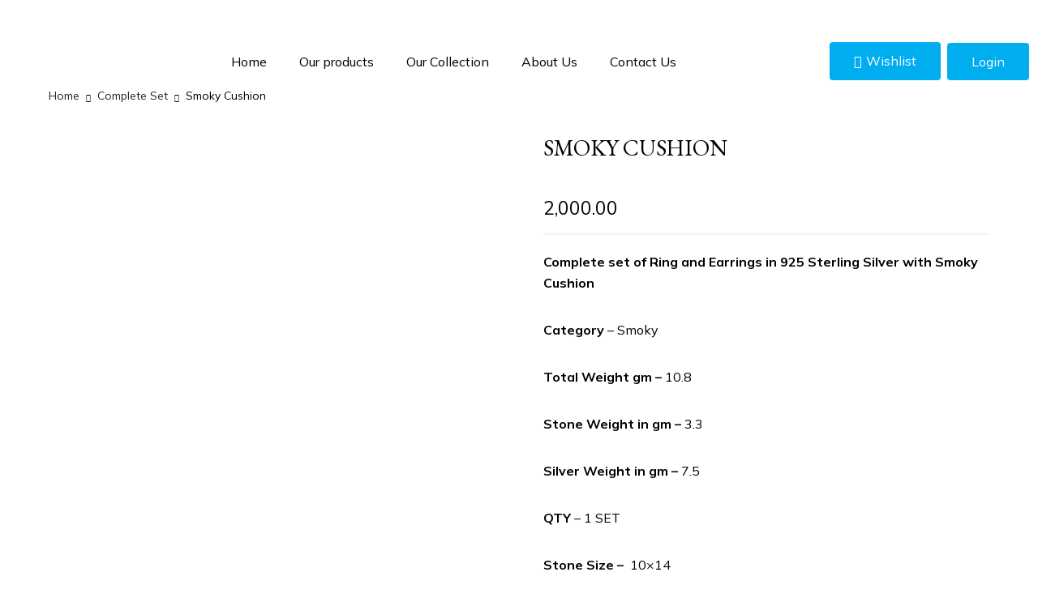

--- FILE ---
content_type: text/html; charset=UTF-8
request_url: https://eurasiajewels.com/index.php/product/smoky-cushion/
body_size: 47468
content:
<!DOCTYPE html>
<html lang="en-US">
<head>
	<meta charset="UTF-8" />
	<meta name="viewport" content="width=device-width, initial-scale=1" />
	<link rel="profile" href="http://gmpg.org/xfn/11" />
	<link rel="pingback" href="https://eurasiajewels.com/xmlrpc.php" />
	<title>Smoky Cushion &#8211; Eurasia</title>
<meta name='robots' content='max-image-preview:large' />
<link rel='dns-prefetch' href='//fonts.googleapis.com' />
<link rel="alternate" type="application/rss+xml" title="Eurasia &raquo; Feed" href="https://eurasiajewels.com/index.php/feed/" />
<link rel="alternate" type="application/rss+xml" title="Eurasia &raquo; Comments Feed" href="https://eurasiajewels.com/index.php/comments/feed/" />
<link rel="alternate" type="application/rss+xml" title="Eurasia &raquo; Smoky Cushion Comments Feed" href="https://eurasiajewels.com/index.php/product/smoky-cushion/feed/" />
<script type="text/javascript">
/* <![CDATA[ */
window._wpemojiSettings = {"baseUrl":"https:\/\/s.w.org\/images\/core\/emoji\/14.0.0\/72x72\/","ext":".png","svgUrl":"https:\/\/s.w.org\/images\/core\/emoji\/14.0.0\/svg\/","svgExt":".svg","source":{"concatemoji":"https:\/\/eurasiajewels.com\/wp-includes\/js\/wp-emoji-release.min.js?ver=6.4.7"}};
/*! This file is auto-generated */
!function(i,n){var o,s,e;function c(e){try{var t={supportTests:e,timestamp:(new Date).valueOf()};sessionStorage.setItem(o,JSON.stringify(t))}catch(e){}}function p(e,t,n){e.clearRect(0,0,e.canvas.width,e.canvas.height),e.fillText(t,0,0);var t=new Uint32Array(e.getImageData(0,0,e.canvas.width,e.canvas.height).data),r=(e.clearRect(0,0,e.canvas.width,e.canvas.height),e.fillText(n,0,0),new Uint32Array(e.getImageData(0,0,e.canvas.width,e.canvas.height).data));return t.every(function(e,t){return e===r[t]})}function u(e,t,n){switch(t){case"flag":return n(e,"\ud83c\udff3\ufe0f\u200d\u26a7\ufe0f","\ud83c\udff3\ufe0f\u200b\u26a7\ufe0f")?!1:!n(e,"\ud83c\uddfa\ud83c\uddf3","\ud83c\uddfa\u200b\ud83c\uddf3")&&!n(e,"\ud83c\udff4\udb40\udc67\udb40\udc62\udb40\udc65\udb40\udc6e\udb40\udc67\udb40\udc7f","\ud83c\udff4\u200b\udb40\udc67\u200b\udb40\udc62\u200b\udb40\udc65\u200b\udb40\udc6e\u200b\udb40\udc67\u200b\udb40\udc7f");case"emoji":return!n(e,"\ud83e\udef1\ud83c\udffb\u200d\ud83e\udef2\ud83c\udfff","\ud83e\udef1\ud83c\udffb\u200b\ud83e\udef2\ud83c\udfff")}return!1}function f(e,t,n){var r="undefined"!=typeof WorkerGlobalScope&&self instanceof WorkerGlobalScope?new OffscreenCanvas(300,150):i.createElement("canvas"),a=r.getContext("2d",{willReadFrequently:!0}),o=(a.textBaseline="top",a.font="600 32px Arial",{});return e.forEach(function(e){o[e]=t(a,e,n)}),o}function t(e){var t=i.createElement("script");t.src=e,t.defer=!0,i.head.appendChild(t)}"undefined"!=typeof Promise&&(o="wpEmojiSettingsSupports",s=["flag","emoji"],n.supports={everything:!0,everythingExceptFlag:!0},e=new Promise(function(e){i.addEventListener("DOMContentLoaded",e,{once:!0})}),new Promise(function(t){var n=function(){try{var e=JSON.parse(sessionStorage.getItem(o));if("object"==typeof e&&"number"==typeof e.timestamp&&(new Date).valueOf()<e.timestamp+604800&&"object"==typeof e.supportTests)return e.supportTests}catch(e){}return null}();if(!n){if("undefined"!=typeof Worker&&"undefined"!=typeof OffscreenCanvas&&"undefined"!=typeof URL&&URL.createObjectURL&&"undefined"!=typeof Blob)try{var e="postMessage("+f.toString()+"("+[JSON.stringify(s),u.toString(),p.toString()].join(",")+"));",r=new Blob([e],{type:"text/javascript"}),a=new Worker(URL.createObjectURL(r),{name:"wpTestEmojiSupports"});return void(a.onmessage=function(e){c(n=e.data),a.terminate(),t(n)})}catch(e){}c(n=f(s,u,p))}t(n)}).then(function(e){for(var t in e)n.supports[t]=e[t],n.supports.everything=n.supports.everything&&n.supports[t],"flag"!==t&&(n.supports.everythingExceptFlag=n.supports.everythingExceptFlag&&n.supports[t]);n.supports.everythingExceptFlag=n.supports.everythingExceptFlag&&!n.supports.flag,n.DOMReady=!1,n.readyCallback=function(){n.DOMReady=!0}}).then(function(){return e}).then(function(){var e;n.supports.everything||(n.readyCallback(),(e=n.source||{}).concatemoji?t(e.concatemoji):e.wpemoji&&e.twemoji&&(t(e.twemoji),t(e.wpemoji)))}))}((window,document),window._wpemojiSettings);
/* ]]> */
</script>

<link rel='stylesheet' id='nova-google-fonts-css' href='//fonts.googleapis.com/css?family=Mulish%3A400%2C200%2C300%2C400%2C500%2C600%2C700%7CEB+Garamond%3A400%2C400itatic%2C500%2C500itatic%2C700%2C700itatic&#038;subset=latin' type='text/css' media='all' />
<link rel='stylesheet' id='kitify-css-transform-css' href='https://eurasiajewels.com/wp-content/plugins/kitify/assets/css/addons/css-transform.css?ver=1.0.0' type='text/css' media='all' />
<style id='wp-emoji-styles-inline-css' type='text/css'>

	img.wp-smiley, img.emoji {
		display: inline !important;
		border: none !important;
		box-shadow: none !important;
		height: 1em !important;
		width: 1em !important;
		margin: 0 0.07em !important;
		vertical-align: -0.1em !important;
		background: none !important;
		padding: 0 !important;
	}
</style>
<link rel='stylesheet' id='wp-block-library-css' href='https://eurasiajewels.com/wp-includes/css/dist/block-library/style.min.css?ver=6.4.7' type='text/css' media='all' />
<style id='classic-theme-styles-inline-css' type='text/css'>
/*! This file is auto-generated */
.wp-block-button__link{color:#fff;background-color:#32373c;border-radius:9999px;box-shadow:none;text-decoration:none;padding:calc(.667em + 2px) calc(1.333em + 2px);font-size:1.125em}.wp-block-file__button{background:#32373c;color:#fff;text-decoration:none}
</style>
<style id='global-styles-inline-css' type='text/css'>
body{--wp--preset--color--black: #000000;--wp--preset--color--cyan-bluish-gray: #abb8c3;--wp--preset--color--white: #ffffff;--wp--preset--color--pale-pink: #f78da7;--wp--preset--color--vivid-red: #cf2e2e;--wp--preset--color--luminous-vivid-orange: #ff6900;--wp--preset--color--luminous-vivid-amber: #fcb900;--wp--preset--color--light-green-cyan: #7bdcb5;--wp--preset--color--vivid-green-cyan: #00d084;--wp--preset--color--pale-cyan-blue: #8ed1fc;--wp--preset--color--vivid-cyan-blue: #0693e3;--wp--preset--color--vivid-purple: #9b51e0;--wp--preset--gradient--vivid-cyan-blue-to-vivid-purple: linear-gradient(135deg,rgba(6,147,227,1) 0%,rgb(155,81,224) 100%);--wp--preset--gradient--light-green-cyan-to-vivid-green-cyan: linear-gradient(135deg,rgb(122,220,180) 0%,rgb(0,208,130) 100%);--wp--preset--gradient--luminous-vivid-amber-to-luminous-vivid-orange: linear-gradient(135deg,rgba(252,185,0,1) 0%,rgba(255,105,0,1) 100%);--wp--preset--gradient--luminous-vivid-orange-to-vivid-red: linear-gradient(135deg,rgba(255,105,0,1) 0%,rgb(207,46,46) 100%);--wp--preset--gradient--very-light-gray-to-cyan-bluish-gray: linear-gradient(135deg,rgb(238,238,238) 0%,rgb(169,184,195) 100%);--wp--preset--gradient--cool-to-warm-spectrum: linear-gradient(135deg,rgb(74,234,220) 0%,rgb(151,120,209) 20%,rgb(207,42,186) 40%,rgb(238,44,130) 60%,rgb(251,105,98) 80%,rgb(254,248,76) 100%);--wp--preset--gradient--blush-light-purple: linear-gradient(135deg,rgb(255,206,236) 0%,rgb(152,150,240) 100%);--wp--preset--gradient--blush-bordeaux: linear-gradient(135deg,rgb(254,205,165) 0%,rgb(254,45,45) 50%,rgb(107,0,62) 100%);--wp--preset--gradient--luminous-dusk: linear-gradient(135deg,rgb(255,203,112) 0%,rgb(199,81,192) 50%,rgb(65,88,208) 100%);--wp--preset--gradient--pale-ocean: linear-gradient(135deg,rgb(255,245,203) 0%,rgb(182,227,212) 50%,rgb(51,167,181) 100%);--wp--preset--gradient--electric-grass: linear-gradient(135deg,rgb(202,248,128) 0%,rgb(113,206,126) 100%);--wp--preset--gradient--midnight: linear-gradient(135deg,rgb(2,3,129) 0%,rgb(40,116,252) 100%);--wp--preset--font-size--small: 13px;--wp--preset--font-size--medium: 20px;--wp--preset--font-size--large: 36px;--wp--preset--font-size--x-large: 42px;--wp--preset--spacing--20: 0.44rem;--wp--preset--spacing--30: 0.67rem;--wp--preset--spacing--40: 1rem;--wp--preset--spacing--50: 1.5rem;--wp--preset--spacing--60: 2.25rem;--wp--preset--spacing--70: 3.38rem;--wp--preset--spacing--80: 5.06rem;--wp--preset--shadow--natural: 6px 6px 9px rgba(0, 0, 0, 0.2);--wp--preset--shadow--deep: 12px 12px 50px rgba(0, 0, 0, 0.4);--wp--preset--shadow--sharp: 6px 6px 0px rgba(0, 0, 0, 0.2);--wp--preset--shadow--outlined: 6px 6px 0px -3px rgba(255, 255, 255, 1), 6px 6px rgba(0, 0, 0, 1);--wp--preset--shadow--crisp: 6px 6px 0px rgba(0, 0, 0, 1);}:where(.is-layout-flex){gap: 0.5em;}:where(.is-layout-grid){gap: 0.5em;}body .is-layout-flow > .alignleft{float: left;margin-inline-start: 0;margin-inline-end: 2em;}body .is-layout-flow > .alignright{float: right;margin-inline-start: 2em;margin-inline-end: 0;}body .is-layout-flow > .aligncenter{margin-left: auto !important;margin-right: auto !important;}body .is-layout-constrained > .alignleft{float: left;margin-inline-start: 0;margin-inline-end: 2em;}body .is-layout-constrained > .alignright{float: right;margin-inline-start: 2em;margin-inline-end: 0;}body .is-layout-constrained > .aligncenter{margin-left: auto !important;margin-right: auto !important;}body .is-layout-constrained > :where(:not(.alignleft):not(.alignright):not(.alignfull)){max-width: var(--wp--style--global--content-size);margin-left: auto !important;margin-right: auto !important;}body .is-layout-constrained > .alignwide{max-width: var(--wp--style--global--wide-size);}body .is-layout-flex{display: flex;}body .is-layout-flex{flex-wrap: wrap;align-items: center;}body .is-layout-flex > *{margin: 0;}body .is-layout-grid{display: grid;}body .is-layout-grid > *{margin: 0;}:where(.wp-block-columns.is-layout-flex){gap: 2em;}:where(.wp-block-columns.is-layout-grid){gap: 2em;}:where(.wp-block-post-template.is-layout-flex){gap: 1.25em;}:where(.wp-block-post-template.is-layout-grid){gap: 1.25em;}.has-black-color{color: var(--wp--preset--color--black) !important;}.has-cyan-bluish-gray-color{color: var(--wp--preset--color--cyan-bluish-gray) !important;}.has-white-color{color: var(--wp--preset--color--white) !important;}.has-pale-pink-color{color: var(--wp--preset--color--pale-pink) !important;}.has-vivid-red-color{color: var(--wp--preset--color--vivid-red) !important;}.has-luminous-vivid-orange-color{color: var(--wp--preset--color--luminous-vivid-orange) !important;}.has-luminous-vivid-amber-color{color: var(--wp--preset--color--luminous-vivid-amber) !important;}.has-light-green-cyan-color{color: var(--wp--preset--color--light-green-cyan) !important;}.has-vivid-green-cyan-color{color: var(--wp--preset--color--vivid-green-cyan) !important;}.has-pale-cyan-blue-color{color: var(--wp--preset--color--pale-cyan-blue) !important;}.has-vivid-cyan-blue-color{color: var(--wp--preset--color--vivid-cyan-blue) !important;}.has-vivid-purple-color{color: var(--wp--preset--color--vivid-purple) !important;}.has-black-background-color{background-color: var(--wp--preset--color--black) !important;}.has-cyan-bluish-gray-background-color{background-color: var(--wp--preset--color--cyan-bluish-gray) !important;}.has-white-background-color{background-color: var(--wp--preset--color--white) !important;}.has-pale-pink-background-color{background-color: var(--wp--preset--color--pale-pink) !important;}.has-vivid-red-background-color{background-color: var(--wp--preset--color--vivid-red) !important;}.has-luminous-vivid-orange-background-color{background-color: var(--wp--preset--color--luminous-vivid-orange) !important;}.has-luminous-vivid-amber-background-color{background-color: var(--wp--preset--color--luminous-vivid-amber) !important;}.has-light-green-cyan-background-color{background-color: var(--wp--preset--color--light-green-cyan) !important;}.has-vivid-green-cyan-background-color{background-color: var(--wp--preset--color--vivid-green-cyan) !important;}.has-pale-cyan-blue-background-color{background-color: var(--wp--preset--color--pale-cyan-blue) !important;}.has-vivid-cyan-blue-background-color{background-color: var(--wp--preset--color--vivid-cyan-blue) !important;}.has-vivid-purple-background-color{background-color: var(--wp--preset--color--vivid-purple) !important;}.has-black-border-color{border-color: var(--wp--preset--color--black) !important;}.has-cyan-bluish-gray-border-color{border-color: var(--wp--preset--color--cyan-bluish-gray) !important;}.has-white-border-color{border-color: var(--wp--preset--color--white) !important;}.has-pale-pink-border-color{border-color: var(--wp--preset--color--pale-pink) !important;}.has-vivid-red-border-color{border-color: var(--wp--preset--color--vivid-red) !important;}.has-luminous-vivid-orange-border-color{border-color: var(--wp--preset--color--luminous-vivid-orange) !important;}.has-luminous-vivid-amber-border-color{border-color: var(--wp--preset--color--luminous-vivid-amber) !important;}.has-light-green-cyan-border-color{border-color: var(--wp--preset--color--light-green-cyan) !important;}.has-vivid-green-cyan-border-color{border-color: var(--wp--preset--color--vivid-green-cyan) !important;}.has-pale-cyan-blue-border-color{border-color: var(--wp--preset--color--pale-cyan-blue) !important;}.has-vivid-cyan-blue-border-color{border-color: var(--wp--preset--color--vivid-cyan-blue) !important;}.has-vivid-purple-border-color{border-color: var(--wp--preset--color--vivid-purple) !important;}.has-vivid-cyan-blue-to-vivid-purple-gradient-background{background: var(--wp--preset--gradient--vivid-cyan-blue-to-vivid-purple) !important;}.has-light-green-cyan-to-vivid-green-cyan-gradient-background{background: var(--wp--preset--gradient--light-green-cyan-to-vivid-green-cyan) !important;}.has-luminous-vivid-amber-to-luminous-vivid-orange-gradient-background{background: var(--wp--preset--gradient--luminous-vivid-amber-to-luminous-vivid-orange) !important;}.has-luminous-vivid-orange-to-vivid-red-gradient-background{background: var(--wp--preset--gradient--luminous-vivid-orange-to-vivid-red) !important;}.has-very-light-gray-to-cyan-bluish-gray-gradient-background{background: var(--wp--preset--gradient--very-light-gray-to-cyan-bluish-gray) !important;}.has-cool-to-warm-spectrum-gradient-background{background: var(--wp--preset--gradient--cool-to-warm-spectrum) !important;}.has-blush-light-purple-gradient-background{background: var(--wp--preset--gradient--blush-light-purple) !important;}.has-blush-bordeaux-gradient-background{background: var(--wp--preset--gradient--blush-bordeaux) !important;}.has-luminous-dusk-gradient-background{background: var(--wp--preset--gradient--luminous-dusk) !important;}.has-pale-ocean-gradient-background{background: var(--wp--preset--gradient--pale-ocean) !important;}.has-electric-grass-gradient-background{background: var(--wp--preset--gradient--electric-grass) !important;}.has-midnight-gradient-background{background: var(--wp--preset--gradient--midnight) !important;}.has-small-font-size{font-size: var(--wp--preset--font-size--small) !important;}.has-medium-font-size{font-size: var(--wp--preset--font-size--medium) !important;}.has-large-font-size{font-size: var(--wp--preset--font-size--large) !important;}.has-x-large-font-size{font-size: var(--wp--preset--font-size--x-large) !important;}
.wp-block-navigation a:where(:not(.wp-element-button)){color: inherit;}
:where(.wp-block-post-template.is-layout-flex){gap: 1.25em;}:where(.wp-block-post-template.is-layout-grid){gap: 1.25em;}
:where(.wp-block-columns.is-layout-flex){gap: 2em;}:where(.wp-block-columns.is-layout-grid){gap: 2em;}
.wp-block-pullquote{font-size: 1.5em;line-height: 1.6;}
</style>
<link rel='stylesheet' id='contact-form-7-css' href='https://eurasiajewels.com/wp-content/plugins/contact-form-7/includes/css/styles.css?ver=5.7.7' type='text/css' media='all' />
<link rel='stylesheet' id='novaworks_plugin_fontend-css' href='https://eurasiajewels.com/wp-content/plugins/novaworks/public/css/frontend.css?ver=1.0.5' type='text/css' media='all' />
<link rel='stylesheet' id='photoswipe-css' href='https://eurasiajewels.com/wp-content/plugins/woocommerce/assets/css/photoswipe/photoswipe.min.css?ver=8.5.4' type='text/css' media='all' />
<link rel='stylesheet' id='photoswipe-default-skin-css' href='https://eurasiajewels.com/wp-content/plugins/woocommerce/assets/css/photoswipe/default-skin/default-skin.min.css?ver=8.5.4' type='text/css' media='all' />
<style id='woocommerce-inline-inline-css' type='text/css'>
.woocommerce form .form-row .required { visibility: visible; }
</style>
<link rel='stylesheet' id='hfe-style-css' href='https://eurasiajewels.com/wp-content/plugins/header-footer-elementor/assets/css/header-footer-elementor.css?ver=1.6.14' type='text/css' media='all' />
<link rel='stylesheet' id='elementor-icons-css' href='https://eurasiajewels.com/wp-content/plugins/elementor/assets/lib/eicons/css/elementor-icons.min.css?ver=5.20.0' type='text/css' media='all' />
<link rel='stylesheet' id='elementor-frontend-css' href='https://eurasiajewels.com/wp-content/uploads/elementor/css/custom-frontend-lite.min.css?ver=1690980513' type='text/css' media='all' />
<style id='elementor-frontend-inline-css' type='text/css'>
@media(min-width:768px){.kitify-vheader--hidemobile.kitify--is-vheader{position:relative}.kitify-vheader--hidemobile.kitify--is-vheader.kitify-vheader-pleft{padding-left:var(--kitify-vheader-width)}.kitify-vheader--hidemobile.kitify--is-vheader.kitify-vheader-pright{padding-right:var(--kitify-vheader-width)}.kitify-vheader--hidemobile.kitify--is-vheader > .elementor-location-header.elementor-edit-area{position:static}.kitify-vheader--hidemobile.kitify--is-vheader > .elementor-location-header > .elementor-section-wrap > .elementor-top-section:first-child{position:absolute;top:0;bottom:0;width:var(--kitify-vheader-width);height:auto;z-index:3;min-height:calc(100vh - 32px)}.kitify-vheader--hidemobile.kitify--is-vheader.kitify-vheader-pleft > .elementor-location-header > .elementor-section-wrap > .elementor-top-section:first-child{left:0}.kitify-vheader--hidemobile.kitify--is-vheader.kitify-vheader-pright > .elementor-location-header > .elementor-section-wrap > .elementor-top-section:first-child{right:0}.kitify-vheader--hidemobile.kitify--is-vheader > .elementor-location-header > .elementor-section-wrap > .elementor-top-section:first-child > .elementor-container{flex-flow:row wrap;height:auto;position:sticky;top:var(--kitify-adminbar-height);left:0;min-height:calc(100vh - 32px)}.kitify-vheader--hidemobile.kitify--is-vheader > .elementor-location-header > .elementor-section-wrap > .elementor-top-section:first-child > .elementor-container > .elementor-column{width:100%}}@media(min-width:992px){.kitify-vheader--hidemobile_extra.kitify--is-vheader{position:relative}.kitify-vheader--hidemobile_extra.kitify--is-vheader.kitify-vheader-pleft{padding-left:var(--kitify-vheader-width)}.kitify-vheader--hidemobile_extra.kitify--is-vheader.kitify-vheader-pright{padding-right:var(--kitify-vheader-width)}.kitify-vheader--hidemobile_extra.kitify--is-vheader > .elementor-location-header.elementor-edit-area{position:static}.kitify-vheader--hidemobile_extra.kitify--is-vheader > .elementor-location-header > .elementor-section-wrap > .elementor-top-section:first-child{position:absolute;top:0;bottom:0;width:var(--kitify-vheader-width);height:auto;z-index:3;min-height:calc(100vh - 32px)}.kitify-vheader--hidemobile_extra.kitify--is-vheader.kitify-vheader-pleft > .elementor-location-header > .elementor-section-wrap > .elementor-top-section:first-child{left:0}.kitify-vheader--hidemobile_extra.kitify--is-vheader.kitify-vheader-pright > .elementor-location-header > .elementor-section-wrap > .elementor-top-section:first-child{right:0}.kitify-vheader--hidemobile_extra.kitify--is-vheader > .elementor-location-header > .elementor-section-wrap > .elementor-top-section:first-child > .elementor-container{flex-flow:row wrap;height:auto;position:sticky;top:var(--kitify-adminbar-height);left:0;min-height:calc(100vh - 32px)}.kitify-vheader--hidemobile_extra.kitify--is-vheader > .elementor-location-header > .elementor-section-wrap > .elementor-top-section:first-child > .elementor-container > .elementor-column{width:100%}}@media(min-width:1025px){.kitify-vheader--hidetablet.kitify--is-vheader{position:relative}.kitify-vheader--hidetablet.kitify--is-vheader.kitify-vheader-pleft{padding-left:var(--kitify-vheader-width)}.kitify-vheader--hidetablet.kitify--is-vheader.kitify-vheader-pright{padding-right:var(--kitify-vheader-width)}.kitify-vheader--hidetablet.kitify--is-vheader > .elementor-location-header.elementor-edit-area{position:static}.kitify-vheader--hidetablet.kitify--is-vheader > .elementor-location-header > .elementor-section-wrap > .elementor-top-section:first-child{position:absolute;top:0;bottom:0;width:var(--kitify-vheader-width);height:auto;z-index:3;min-height:calc(100vh - 32px)}.kitify-vheader--hidetablet.kitify--is-vheader.kitify-vheader-pleft > .elementor-location-header > .elementor-section-wrap > .elementor-top-section:first-child{left:0}.kitify-vheader--hidetablet.kitify--is-vheader.kitify-vheader-pright > .elementor-location-header > .elementor-section-wrap > .elementor-top-section:first-child{right:0}.kitify-vheader--hidetablet.kitify--is-vheader > .elementor-location-header > .elementor-section-wrap > .elementor-top-section:first-child > .elementor-container{flex-flow:row wrap;height:auto;position:sticky;top:var(--kitify-adminbar-height);left:0;min-height:calc(100vh - 32px)}.kitify-vheader--hidetablet.kitify--is-vheader > .elementor-location-header > .elementor-section-wrap > .elementor-top-section:first-child > .elementor-container > .elementor-column{width:100%}}.col-mob-1,.col-mob-2,.col-mob-3,.col-mob-4,.col-mob-5,.col-mob-6,.col-mob-7,.col-mob-8,.col-mob-9,.col-mob-10,.col-tabp-1,.col-tabp-2,.col-tabp-3,.col-tabp-4,.col-tabp-5,.col-tabp-6,.col-tabp-7,.col-tabp-8,.col-tabp-9,.col-tabp-10,.col-tab-1,.col-tab-2,.col-tab-3,.col-tab-4,.col-tab-5,.col-tab-6,.col-tab-7,.col-tab-8,.col-tab-9,.col-tab-10,.col-lap-1,.col-lap-2,.col-lap-3,.col-lap-4,.col-lap-5,.col-lap-6,.col-lap-7,.col-lap-8,.col-lap-9,.col-lap-10,.col-desk-1,.col-desk-2,.col-desk-3,.col-desk-4,.col-desk-5,.col-desk-6,.col-desk-7,.col-desk-8,.col-desk-9,.col-desk-10{position:relative;min-height:1px;padding:10px;box-sizing:border-box;width:100%}.col-mob-1{flex:0 0 calc(100%/1);max-width:calc(100%/1)}.col-mob-2{flex:0 0 calc(100%/2);max-width:calc(100%/2)}.col-mob-3{flex:0 0 calc(100%/3);max-width:calc(100%/3)}.col-mob-4{flex:0 0 calc(100%/4);max-width:calc(100%/4)}.col-mob-5{flex:0 0 calc(100%/5);max-width:calc(100%/5)}.col-mob-6{flex:0 0 calc(100%/6);max-width:calc(100%/6)}.col-mob-7{flex:0 0 calc(100%/7);max-width:calc(100%/7)}.col-mob-8{flex:0 0 calc(100%/8);max-width:calc(100%/8)}.col-mob-9{flex:0 0 calc(100%/9);max-width:calc(100%/9)}.col-mob-10{flex:0 0 calc(100%/10);max-width:calc(100%/10)}@media(min-width:768px){.col-tabp-1{flex:0 0 calc(100%/1);max-width:calc(100%/1)}.col-tabp-2{flex:0 0 calc(100%/2);max-width:calc(100%/2)}.col-tabp-3{flex:0 0 calc(100%/3);max-width:calc(100%/3)}.col-tabp-4{flex:0 0 calc(100%/4);max-width:calc(100%/4)}.col-tabp-5{flex:0 0 calc(100%/5);max-width:calc(100%/5)}.col-tabp-6{flex:0 0 calc(100%/6);max-width:calc(100%/6)}.col-tabp-7{flex:0 0 calc(100%/7);max-width:calc(100%/7)}.col-tabp-8{flex:0 0 calc(100%/8);max-width:calc(100%/8)}.col-tabp-9{flex:0 0 calc(100%/9);max-width:calc(100%/9)}.col-tabp-10{flex:0 0 calc(100%/10);max-width:calc(100%/10)}}@media(min-width:992px){.col-tab-1{flex:0 0 calc(100%/1);max-width:calc(100%/1)}.col-tab-2{flex:0 0 calc(100%/2);max-width:calc(100%/2)}.col-tab-3{flex:0 0 calc(100%/3);max-width:calc(100%/3)}.col-tab-4{flex:0 0 calc(100%/4);max-width:calc(100%/4)}.col-tab-5{flex:0 0 calc(100%/5);max-width:calc(100%/5)}.col-tab-6{flex:0 0 calc(100%/6);max-width:calc(100%/6)}.col-tab-7{flex:0 0 calc(100%/7);max-width:calc(100%/7)}.col-tab-8{flex:0 0 calc(100%/8);max-width:calc(100%/8)}.col-tab-9{flex:0 0 calc(100%/9);max-width:calc(100%/9)}.col-tab-10{flex:0 0 calc(100%/10);max-width:calc(100%/10)}}@media(min-width:1025px){.col-lap-1{flex:0 0 calc(100%/1);max-width:calc(100%/1)}.col-lap-2{flex:0 0 calc(100%/2);max-width:calc(100%/2)}.col-lap-3{flex:0 0 calc(100%/3);max-width:calc(100%/3)}.col-lap-4{flex:0 0 calc(100%/4);max-width:calc(100%/4)}.col-lap-5{flex:0 0 calc(100%/5);max-width:calc(100%/5)}.col-lap-6{flex:0 0 calc(100%/6);max-width:calc(100%/6)}.col-lap-7{flex:0 0 calc(100%/7);max-width:calc(100%/7)}.col-lap-8{flex:0 0 calc(100%/8);max-width:calc(100%/8)}.col-lap-9{flex:0 0 calc(100%/9);max-width:calc(100%/9)}.col-lap-10{flex:0 0 calc(100%/10);max-width:calc(100%/10)}}@media(min-width:1600px){.col-desk-1{flex:0 0 calc(100%/1);max-width:calc(100%/1)}.col-desk-2{flex:0 0 calc(100%/2);max-width:calc(100%/2)}.col-desk-3{flex:0 0 calc(100%/3);max-width:calc(100%/3)}.col-desk-4{flex:0 0 calc(100%/4);max-width:calc(100%/4)}.col-desk-5{flex:0 0 calc(100%/5);max-width:calc(100%/5)}.col-desk-6{flex:0 0 calc(100%/6);max-width:calc(100%/6)}.col-desk-7{flex:0 0 calc(100%/7);max-width:calc(100%/7)}.col-desk-8{flex:0 0 calc(100%/8);max-width:calc(100%/8)}.col-desk-9{flex:0 0 calc(100%/9);max-width:calc(100%/9)}.col-desk-10{flex:0 0 calc(100%/10);max-width:calc(100%/10)}}[data-elementor-device-mode=desktop] .kitify-widget-align-left{margin-right:auto!important}[data-elementor-device-mode=desktop] .kitify-widget-align-right{margin-left:auto!important}[data-elementor-device-mode=desktop] .kitify-widget-align-center{margin-left:auto!important;margin-right:auto!important}[data-elementor-device-mode=laptop] .kitify-widget-align-laptop-left{margin-right:auto!important}[data-elementor-device-mode=laptop] .kitify-widget-align-laptop-right{margin-left:auto!important}[data-elementor-device-mode=laptop] .kitify-widget-align-laptop-center{margin-left:auto!important;margin-right:auto!important}@media(max-width: 1599px){.elementor-column.kitify-col-width-auto-laptop{width:auto!important}.elementor-column.kitify-col-width-auto-laptop.kitify-col-align-left{margin-right:auto}.elementor-column.kitify-col-width-auto-laptop.kitify-col-align-right{margin-left:auto}.elementor-column.kitify-col-width-auto-laptop.kitify-col-align-center{margin-left:auto;margin-right:auto}}[data-elementor-device-mode=tablet_extra] .kitify-widget-align-tablet_extra-left{margin-right:auto!important}[data-elementor-device-mode=tablet_extra] .kitify-widget-align-tablet_extra-right{margin-left:auto!important}[data-elementor-device-mode=tablet_extra] .kitify-widget-align-tablet_extra-center{margin-left:auto!important;margin-right:auto!important}@media(max-width: 1279px){.elementor-column.kitify-col-width-auto-tablet_extra{width:auto!important}.elementor-column.kitify-col-width-auto-tablet_extra.kitify-col-align-left{margin-right:auto}.elementor-column.kitify-col-width-auto-tablet_extra.kitify-col-align-right{margin-left:auto}.elementor-column.kitify-col-width-auto-tablet_extra.kitify-col-align-center{margin-left:auto;margin-right:auto}}[data-elementor-device-mode=tablet] .kitify-widget-align-tablet-left{margin-right:auto!important}[data-elementor-device-mode=tablet] .kitify-widget-align-tablet-right{margin-left:auto!important}[data-elementor-device-mode=tablet] .kitify-widget-align-tablet-center{margin-left:auto!important;margin-right:auto!important}@media(max-width: 1024px){.elementor-column.kitify-col-width-auto-tablet{width:auto!important}.elementor-column.kitify-col-width-auto-tablet.kitify-col-align-left{margin-right:auto}.elementor-column.kitify-col-width-auto-tablet.kitify-col-align-right{margin-left:auto}.elementor-column.kitify-col-width-auto-tablet.kitify-col-align-center{margin-left:auto;margin-right:auto}}[data-elementor-device-mode=mobile_extra] .kitify-widget-align-mobile_extra-left{margin-right:auto!important}[data-elementor-device-mode=mobile_extra] .kitify-widget-align-mobile_extra-right{margin-left:auto!important}[data-elementor-device-mode=mobile_extra] .kitify-widget-align-mobile_extra-center{margin-left:auto!important;margin-right:auto!important}@media(max-width: 991px){.elementor-column.kitify-col-width-auto-mobile_extra{width:auto!important}.elementor-column.kitify-col-width-auto-mobile_extra.kitify-col-align-left{margin-right:auto}.elementor-column.kitify-col-width-auto-mobile_extra.kitify-col-align-right{margin-left:auto}.elementor-column.kitify-col-width-auto-mobile_extra.kitify-col-align-center{margin-left:auto;margin-right:auto}}[data-elementor-device-mode=mobile] .kitify-widget-align-mobile-left{margin-right:auto!important}[data-elementor-device-mode=mobile] .kitify-widget-align-mobile-right{margin-left:auto!important}[data-elementor-device-mode=mobile] .kitify-widget-align-mobile-center{margin-left:auto!important;margin-right:auto!important}@media(max-width: 767px){.elementor-column.kitify-col-width-auto-mobile{width:auto!important}.elementor-column.kitify-col-width-auto-mobile.kitify-col-align-left{margin-right:auto}.elementor-column.kitify-col-width-auto-mobile.kitify-col-align-right{margin-left:auto}.elementor-column.kitify-col-width-auto-mobile.kitify-col-align-center{margin-left:auto;margin-right:auto}}
@keyframes kitifyShortFadeInDown{from{opacity:0;transform:translate3d(0,-50px,0)}to{opacity:1;transform:none}}.kitifyShortFadeInDown{animation-name:kitifyShortFadeInDown}@keyframes kitifyShortFadeInUp{from{opacity:0;transform:translate3d(0,50px,0)}to{opacity:1;transform:none}}.kitifyShortFadeInUp{animation-name:kitifyShortFadeInUp}@keyframes kitifyShortFadeInLeft{from{opacity:0;transform:translate3d(-50px,0,0)}to{opacity:1;transform:none}}.kitifyShortFadeInLeft{animation-name:kitifyShortFadeInLeft}@keyframes kitifyShortFadeInRight{from{opacity:0;transform:translate3d(50px,0,0)}to{opacity:1;transform:none}}.kitifyShortFadeInRight{animation-name:kitifyShortFadeInRight}
</style>
<link rel='stylesheet' id='swiper-css' href='https://eurasiajewels.com/wp-content/plugins/elementor/assets/lib/swiper/v8/css/swiper.min.css?ver=8.4.5' type='text/css' media='all' />
<link rel='stylesheet' id='elementor-post-7-css' href='https://eurasiajewels.com/wp-content/uploads/elementor/css/post-7.css?ver=1690980513' type='text/css' media='all' />
<link rel='stylesheet' id='elementor-pro-css' href='https://eurasiajewels.com/wp-content/uploads/elementor/css/custom-pro-frontend-lite.min.css?ver=1690981019' type='text/css' media='all' />
<link rel='stylesheet' id='elementor-post-2449-css' href='https://eurasiajewels.com/wp-content/uploads/elementor/css/post-2449.css?ver=1708539911' type='text/css' media='all' />
<link rel='stylesheet' id='hfe-widgets-style-css' href='https://eurasiajewels.com/wp-content/plugins/header-footer-elementor/inc/widgets-css/frontend.css?ver=1.6.14' type='text/css' media='all' />
<link rel='stylesheet' id='elementor-post-2094-css' href='https://eurasiajewels.com/wp-content/uploads/elementor/css/post-2094.css?ver=1702640255' type='text/css' media='all' />
<link rel='stylesheet' id='ywctm-frontend-css' href='https://eurasiajewels.com/wp-content/plugins/yith-woocommerce-catalog-mode/assets/css/frontend.min.css?ver=2.24.0' type='text/css' media='all' />
<style id='ywctm-frontend-inline-css' type='text/css'>
form.cart button.single_add_to_cart_button, form.cart .quantity, .widget.woocommerce.widget_shopping_cart{display: none !important}
</style>
<link rel='stylesheet' id='perfect-scrollbar-css' href='https://eurasiajewels.com/wp-content/plugins/addonify-quick-view/public/assets/build/css/conditional/perfect-scrollbar.css?ver=1.2.8' type='text/css' media='all' />
<link rel='stylesheet' id='addonify-quick-view-css' href='https://eurasiajewels.com/wp-content/plugins/addonify-quick-view/public/assets/build/css/addonify-quick-view.css?ver=1.2.8' type='text/css' media='all' />
<style id='addonify-quick-view-inline-css' type='text/css'>
:root{--addonify_qv_button_text:rgba(255,255,255,1);--addonify_qv_button_text_hover:rgba(255,255,255,1);--addonify_qv_button_background:rgba(0,0,0,1);--addonify_qv_button_background_hover:rgb(14,86,255);--addonify_qv_button_border_color:rgba(255,255,255,0);--addonify_qv_button_border_color_hover:rgba(255,255,255,0);--addonify_qv_button_border_style:solid;--addonify_qv_button_border_radius:4px;--addonify_qv_button_border_width:0;--addonify_qv_modal_zindex:10000000000000000;--addonify_qv_modal_border_radius:10px;--addonify_qv_modal_image_border_radius:10px;--addonify_qv_modal_content_column_gap:40px;--addonify_qv_modal_general_text_font_size:15px;--adonify_qv_product_title_font_size:32px;--adonify_qv_product_title_font_weight:400;--adonify_qv_product_title_line_height:1.2;--adonify_qv_product_price_font_size:22px;--adonify_qv_product_price_font_weight:400;--addonify_qv_product_onsale_badge_font_size:14px;--addonify_qv_gallery_trigger_icon_size:18px;--addonify_qv_gallery_trigger_icon_border_radius:10px;--addonify_qv_spinner_icon_size:28px;--addonify_qv_modal_overlay_background:rgba(0,0,0,0.8);--addonify_qv_modal_background:rgba(255,255,255,1);--addonify_qv_modal_general_text_color:rgba(51,51,51,1);--addonify_qv_modal_inputs_background_color:rgba(255,255,255,1);--addonify_qv_modal_spinner_icon_color:rgba(51,51,51,1);--addonify_qv_product_title:rgba(51,51,51,1);--addonify_qv_product_excerpt:rgba(88,88,88,1);--addonify_qv_product_rating_filled:rgba(245,196,14,1);--addonify_qv_product_rating_empty:rgba(147,147,147,1);--addonify_qv_product_price:rgba(51,51,51,1);--addonify_qv_product_price_sale:rgba(255,0,0,1);--addonify_qv_product_meta:rgba(2,134,231,1);--addonify_qv_product_meta_hover:rgba(88,88,88,1);--addonify_qv_gallery_trigger_icon_color:#9F9F9F;--addonify_qv_gallery_trigger_icon_color_hover:rgb(54,91,255);--addonify_qv_gallery_trigger_icon_background_color:rgba(255,255,255,1);--addonify_qv_gallery_trigger_icon_background_color_hover:rgba(255,255,255,1);--addonify_qv_modal_images_border_color:rgba(238,238,238,1);--addonify_qv_modal_gallery_thumb_in_row:4;--addonify_qv_modal_gallery_thumbs_gap:20px;--addonify_qv_close_button_text:rgba(118,118,118,1);--addonify_qv_close_button_text_hover:rgba(2,134,231,1);--addonify_qv_close_button_background:rgba(238,238,238,1);--addonify_qv_close_button_background_hover:rgba(182,222,255,1);--addonify_qv_misc_button_font_size:15px;--addonify_qv_misc_button_letter_spacing:0;--addonify_qv_misc_button_line_height:1;--addonify_qv_misc_button_font_weight:400;--addonify_qv_misc_button_text_transform:capitalize;--addonify_qv_misc_button_height:50px;--addonify_qv_misc_button_border_radius:4px;--addonify_qv_misc_button_text:rgba(255,255,255,1);--addonify_qv_misc_button_text_hover:rgba(255,255,255,1);--addonify_qv_misc_button_background:rgba(51,51,51,1);--addonify_qv_misc_button_background_hover:rgba(2,134,231,1);}
</style>
<link rel='stylesheet' id='wp-codemirror-css' href='https://eurasiajewels.com/wp-includes/js/codemirror/codemirror.min.css?ver=5.29.1-alpha-ee20357' type='text/css' media='all' />
<link rel='stylesheet' id='code-editor-css' href='https://eurasiajewels.com/wp-admin/css/code-editor.min.css?ver=6.4.7' type='text/css' media='all' />
<link rel='preload' as='font' type='font/woff2' crossorigin='anonymous' id='tinvwl-webfont-font-css' href='https://eurasiajewels.com/wp-content/plugins/ti-woocommerce-wishlist/assets/fonts/tinvwl-webfont.woff2?ver=xu2uyi'  media='all' />
<link rel='stylesheet' id='tinvwl-webfont-css' href='https://eurasiajewels.com/wp-content/plugins/ti-woocommerce-wishlist/assets/css/webfont.min.css?ver=2.8.0' type='text/css' media='all' />
<link rel='stylesheet' id='tinvwl-css' href='https://eurasiajewels.com/wp-content/plugins/ti-woocommerce-wishlist/assets/css/public.min.css?ver=2.8.0' type='text/css' media='all' />
<link rel='stylesheet' id='novaworks-icons-css' href='https://eurasiajewels.com/wp-content/themes/terina/assets/icon-fonts/core/css/style.css?ver=1.5.3' type='text/css' media='all' />
<link rel='stylesheet' id='select2-css' href='https://eurasiajewels.com/wp-content/plugins/woocommerce/assets/css/select2.css?ver=8.5.4' type='text/css' media='all' />
<link rel='stylesheet' id='fontawesome-pro-css' href='https://eurasiajewels.com/wp-content/themes/terina/assets/vendor/fontawesome-pro/css/all.css?ver=5.1.0' type='text/css' media='all' />
<link rel='stylesheet' id='normalize-css' href='https://eurasiajewels.com/wp-content/themes/terina/assets/vendor/animatedModal.js/css/normalize.min.css?ver=3.0.2' type='text/css' media='all' />
<link rel='stylesheet' id='animate-css' href='https://eurasiajewels.com/wp-content/themes/terina/assets/vendor/animatedModal.js/css/animate.min.css?ver=1.5.3' type='text/css' media='all' />
<link rel='stylesheet' id='nova-terina-styles-css' href='https://eurasiajewels.com/wp-content/themes/terina/assets/css/app.css?ver=1.5.3' type='text/css' media='all' />
<link rel='stylesheet' id='qlwapp-css' href='https://eurasiajewels.com/wp-content/plugins/wp-whatsapp-chat/build/frontend/css/style.css?ver=7.1.4' type='text/css' media='all' />
<link rel='stylesheet' id='addonify-wishlist-icon-css' href='https://eurasiajewels.com/wp-content/plugins/addonify-wishlist/public/assets/fonts/addonify-wishlist-icon.min.css?ver=2.0.12' type='text/css' media='all' />
<link rel='stylesheet' id='addonify-wishlist-css' href='https://eurasiajewels.com/wp-content/plugins/addonify-wishlist/public/assets/build/css/addonify-wishlist-public.css?ver=2.0.12' type='text/css' media='all' />
<style id='addonify-wishlist-inline-css' type='text/css'>
:root {--adfy_wishlist_sidebar_btn_position_offset: -40;}
:root{--adfy_wishlist_wishlist_btn_text_color:#ffffff;--adfy_wishlist_wishlist_btn_text_color_hover:#ffffff;--adfy_wishlist_wishlist_btn_bg_color:#444444;--adfy_wishlist_wishlist_btn_bg_color_hover:#2274fb;--adfy_wishlist_sidebar_modal_overlay_bg_color:rgba(255,255,255,.96);--adfy_wishlist_popup_modal_overlay_bg_color:rgba(0,0,0,.8);--adfy_wishlist_popup_modal_bg_color:#ffffff;--adfy_wishlist_border_color:#f5f5f5;--adfy_wishlist_popup_modal_close_btn_icon_color:#444444;--adfy_wishlist_popup_modal_close_btn_icon_color_hover:#2274fb;--adfy_wishlist_popup_modal_icon_color:#fe0c67;--adfy_wishlist_success_icon_color:#36ff79;--adfy_wishlist_alert_icon_color:#ff9536;--adfy_wishlist_error_icon_color:#ff363a;--adfy_wishlist_info_icon_color:#2196F3;--adfy_wishlist_popup_modal_text_color:#444444;--adfy_wishlist_popup_modal_btn_text_color:#ffffff;--adfy_wishlist_popup_modal_btn_text_color_hover:#ffffff;--adfy_wishlist_popup_modal_btn_bg_color:#444444;--adfy_wishlist_popup_modal_btn_bg_color_hover:#2274fb;--adfy_wishlist_sidebar_modal_toggle_btn_label_color:#444444;--adfy_wishlist_sidebar_modal_toggle_btn_label_color_hover:#2274fb;--adfy_wishlist_sidebar_modal_toggle_btn_bg_color:rgba(255,255,255,0);--adfy_wishlist_sidebar_modal_toggle_btn_bg_color_hover:rgba(255,255,255,0);--adfy_wishlist_sidebar_modal_bg_color:#ffffff;--adfy_wishlist_sidebar_modal_title_color:#444444;--adfy_wishlist_sidebar_modal_empty_text_color:#444444;--adfy_wishlist_sidebar_modal_close_icon_color:#444444;--adfy_wishlist_sidebar_modal_close_icon_color_hover:#2274fb;--adfy_wishlist_sidebar_modal_product_title_color:#444444;--adfy_wishlist_sidebar_modal_product_title_color_hover:#2274fb;--adfy_wishlist_sidebar_modal_product_regular_price_color:#444444;--adfy_wishlist_sidebar_modal_product_sale_price_color:#ff0000;--adfy_wishlist_sidebar_modal_product_add_to_cart_label_color:#ffffff;--adfy_wishlist_sidebar_modal_product_add_to_cart_label_color_hover:#ffffff;--adfy_wishlist_sidebar_modal_product_add_to_cart_bg_color:#444444;--adfy_wishlist_sidebar_modal_product_add_to_cart_bg_color_hover:#2274fb;--adfy_wishlist_sidebar_modal_product_remove_from_wishlist_icon_color:#9f9f9f;--adfy_wishlist_sidebar_modal_product_remove_from_wishlist_icon_color_hover:#2274fb;--adfy_wishlist_sidebar_modal_view_wishlist_btn_label_color:#444444;--adfy_wishlist_sidebar_modal_view_wishlist_btn_label_color_hover:#2274fb;--adfy_wishlist_sidebar_modal_view_wishlist_btn_bg_color:rgba(255,255,255,0);--adfy_wishlist_sidebar_modal_view_wishlist_btn_bg_color_hover:rgba(255,255,255,0);--adfy_wishlist_sidebar_modal_in_stock_text_color:#249901;--adfy_wishlist_sidebar_modal_out_of_stock_text_color:#ff0000;--adfy_wishlist_product_removed_notice_bg_color:#d9edff;--adfy_wishlist_product_removed_notice_text_color:#004386;--adfy_wishlist_product_removed_notice_undo_btn_text_color:#004d90;--adfy_wishlist_product_removed_notice_undo_btn_hover_text_color:#01447f;--adfy_wishlist_product_removed_notice_undo_btn_bg_color:#afd9ff;--adfy_wishlist_product_removed_notice_undo_btn_hover_bg_color:#98cdff;}
</style>
<link rel='stylesheet' id='nova-default-fonts-css' href='https://eurasiajewels.com/wp-content/themes/terina/inc/fonts/default.css?ver=1.5.3' type='text/css' media='all' />
<link rel='stylesheet' id='google-fonts-1-css' href='https://fonts.googleapis.com/css?family=Roboto%3A100%2C100italic%2C200%2C200italic%2C300%2C300italic%2C400%2C400italic%2C500%2C500italic%2C600%2C600italic%2C700%2C700italic%2C800%2C800italic%2C900%2C900italic&#038;display=swap&#038;ver=6.4.7' type='text/css' media='all' />
<link rel='stylesheet' id='elementor-icons-shared-0-css' href='https://eurasiajewels.com/wp-content/plugins/elementor/assets/lib/font-awesome/css/fontawesome.min.css?ver=5.15.3' type='text/css' media='all' />
<link rel='stylesheet' id='elementor-icons-fa-solid-css' href='https://eurasiajewels.com/wp-content/plugins/elementor/assets/lib/font-awesome/css/solid.min.css?ver=5.15.3' type='text/css' media='all' />
<link rel='stylesheet' id='elementor-icons-fa-regular-css' href='https://eurasiajewels.com/wp-content/plugins/elementor/assets/lib/font-awesome/css/regular.min.css?ver=5.15.3' type='text/css' media='all' />
<link rel='stylesheet' id='elementor-icons-dlicon-css' href='https://eurasiajewels.com/wp-content/plugins/kitify/inc/framework/elementor-extension/assets/css/nucleo.css?ver=1.0.0' type='text/css' media='all' />
<link rel='stylesheet' id='elementor-icons-fa-brands-css' href='https://eurasiajewels.com/wp-content/plugins/elementor/assets/lib/font-awesome/css/brands.min.css?ver=5.15.3' type='text/css' media='all' />
<link rel="preconnect" href="https://fonts.gstatic.com/" crossorigin><script type="text/template" id="tmpl-variation-template">
	<div class="woocommerce-variation-description">{{{ data.variation.variation_description }}}</div>
	<div class="woocommerce-variation-price">{{{ data.variation.price_html }}}</div>
	<div class="woocommerce-variation-availability">{{{ data.variation.availability_html }}}</div>
</script>
<script type="text/template" id="tmpl-unavailable-variation-template">
	<p>Sorry, this product is unavailable. Please choose a different combination.</p>
</script>
<script type="text/javascript" src="https://eurasiajewels.com/wp-includes/js/jquery/jquery.min.js?ver=3.7.1" id="jquery-core-js"></script>
<script type="text/javascript" src="https://eurasiajewels.com/wp-includes/js/jquery/jquery-migrate.min.js?ver=3.4.1" id="jquery-migrate-js"></script>
<script type="text/javascript" src="https://eurasiajewels.com/wp-content/plugins/woocommerce/assets/js/jquery-blockui/jquery.blockUI.min.js?ver=2.7.0-wc.8.5.4" id="jquery-blockui-js" data-wp-strategy="defer"></script>
<script type="text/javascript" src="https://eurasiajewels.com/wp-content/plugins/woocommerce/assets/js/js-cookie/js.cookie.min.js?ver=2.1.4-wc.8.5.4" id="js-cookie-js" data-wp-strategy="defer"></script>
<script type="text/javascript" id="woocommerce-js-extra">
/* <![CDATA[ */
var woocommerce_params = {"ajax_url":"\/wp-admin\/admin-ajax.php","wc_ajax_url":"\/?wc-ajax=%%endpoint%%&elementor_page_id=1971"};
/* ]]> */
</script>
<script type="text/javascript" src="https://eurasiajewels.com/wp-content/plugins/woocommerce/assets/js/frontend/woocommerce.min.js?ver=8.5.4" id="woocommerce-js" defer="defer" data-wp-strategy="defer"></script>
<script type="text/javascript" src="https://eurasiajewels.com/wp-includes/js/codemirror/codemirror.min.js?ver=5.29.1-alpha-ee20357" id="wp-codemirror-js"></script>
<script type="text/javascript" src="https://eurasiajewels.com/wp-includes/js/underscore.min.js?ver=1.13.4" id="underscore-js"></script>
<script type="text/javascript" src="https://eurasiajewels.com/wp-admin/js/code-editor.min.js?ver=6.4.7" id="code-editor-js"></script>
<script type="text/javascript" id="code-editor-js-after">
/* <![CDATA[ */
jQuery.extend( wp.codeEditor.defaultSettings, {"codemirror":{"indentUnit":4,"indentWithTabs":true,"inputStyle":"contenteditable","lineNumbers":true,"lineWrapping":true,"styleActiveLine":true,"continueComments":true,"extraKeys":{"Ctrl-Space":"autocomplete","Ctrl-\/":"toggleComment","Cmd-\/":"toggleComment","Alt-F":"findPersistent","Ctrl-F":"findPersistent","Cmd-F":"findPersistent"},"direction":"ltr","gutters":["CodeMirror-lint-markers"],"mode":"htmlmixed","lint":true,"autoCloseBrackets":true,"autoCloseTags":true,"matchTags":{"bothTags":true}},"csslint":{"errors":true,"box-model":true,"display-property-grouping":true,"duplicate-properties":true,"known-properties":true,"outline-none":true},"jshint":{"boss":true,"curly":true,"eqeqeq":true,"eqnull":true,"es3":true,"expr":true,"immed":true,"noarg":true,"nonbsp":true,"onevar":true,"quotmark":"single","trailing":true,"undef":true,"unused":true,"browser":true,"globals":{"_":false,"Backbone":false,"jQuery":false,"JSON":false,"wp":false}},"htmlhint":{"tagname-lowercase":true,"attr-lowercase":true,"attr-value-double-quotes":false,"doctype-first":false,"tag-pair":true,"spec-char-escape":true,"id-unique":true,"src-not-empty":true,"attr-no-duplication":true,"alt-require":true,"space-tab-mixed-disabled":"tab","attr-unsafe-chars":true,"kses":{"address":{"aria-controls":true,"aria-current":true,"aria-describedby":true,"aria-details":true,"aria-expanded":true,"aria-hidden":true,"aria-label":true,"aria-labelledby":true,"aria-live":true,"class":true,"data-*":true,"dir":true,"hidden":true,"id":true,"lang":true,"style":true,"title":true,"role":true,"xml:lang":true},"a":{"href":true,"rel":true,"rev":true,"name":true,"target":true,"download":{"valueless":"y"},"aria-controls":true,"aria-current":true,"aria-describedby":true,"aria-details":true,"aria-expanded":true,"aria-hidden":true,"aria-label":true,"aria-labelledby":true,"aria-live":true,"class":true,"data-*":true,"dir":true,"hidden":true,"id":true,"lang":true,"style":true,"title":true,"role":true,"xml:lang":true,"data-repeat-notice-after":true},"abbr":{"aria-controls":true,"aria-current":true,"aria-describedby":true,"aria-details":true,"aria-expanded":true,"aria-hidden":true,"aria-label":true,"aria-labelledby":true,"aria-live":true,"class":true,"data-*":true,"dir":true,"hidden":true,"id":true,"lang":true,"style":true,"title":true,"role":true,"xml:lang":true},"acronym":{"aria-controls":true,"aria-current":true,"aria-describedby":true,"aria-details":true,"aria-expanded":true,"aria-hidden":true,"aria-label":true,"aria-labelledby":true,"aria-live":true,"class":true,"data-*":true,"dir":true,"hidden":true,"id":true,"lang":true,"style":true,"title":true,"role":true,"xml:lang":true},"area":{"alt":true,"coords":true,"href":true,"nohref":true,"shape":true,"target":true,"aria-controls":true,"aria-current":true,"aria-describedby":true,"aria-details":true,"aria-expanded":true,"aria-hidden":true,"aria-label":true,"aria-labelledby":true,"aria-live":true,"class":true,"data-*":true,"dir":true,"hidden":true,"id":true,"lang":true,"style":true,"title":true,"role":true,"xml:lang":true},"article":{"align":true,"aria-controls":true,"aria-current":true,"aria-describedby":true,"aria-details":true,"aria-expanded":true,"aria-hidden":true,"aria-label":true,"aria-labelledby":true,"aria-live":true,"class":true,"data-*":true,"dir":true,"hidden":true,"id":true,"lang":true,"style":true,"title":true,"role":true,"xml:lang":true},"aside":{"align":true,"aria-controls":true,"aria-current":true,"aria-describedby":true,"aria-details":true,"aria-expanded":true,"aria-hidden":true,"aria-label":true,"aria-labelledby":true,"aria-live":true,"class":true,"data-*":true,"dir":true,"hidden":true,"id":true,"lang":true,"style":true,"title":true,"role":true,"xml:lang":true},"audio":{"autoplay":true,"controls":true,"loop":true,"muted":true,"preload":true,"src":true,"aria-controls":true,"aria-current":true,"aria-describedby":true,"aria-details":true,"aria-expanded":true,"aria-hidden":true,"aria-label":true,"aria-labelledby":true,"aria-live":true,"class":true,"data-*":true,"dir":true,"hidden":true,"id":true,"lang":true,"style":true,"title":true,"role":true,"xml:lang":true},"b":{"aria-controls":true,"aria-current":true,"aria-describedby":true,"aria-details":true,"aria-expanded":true,"aria-hidden":true,"aria-label":true,"aria-labelledby":true,"aria-live":true,"class":true,"data-*":true,"dir":true,"hidden":true,"id":true,"lang":true,"style":true,"title":true,"role":true,"xml:lang":true},"bdo":{"aria-controls":true,"aria-current":true,"aria-describedby":true,"aria-details":true,"aria-expanded":true,"aria-hidden":true,"aria-label":true,"aria-labelledby":true,"aria-live":true,"class":true,"data-*":true,"dir":true,"hidden":true,"id":true,"lang":true,"style":true,"title":true,"role":true,"xml:lang":true},"big":{"aria-controls":true,"aria-current":true,"aria-describedby":true,"aria-details":true,"aria-expanded":true,"aria-hidden":true,"aria-label":true,"aria-labelledby":true,"aria-live":true,"class":true,"data-*":true,"dir":true,"hidden":true,"id":true,"lang":true,"style":true,"title":true,"role":true,"xml:lang":true},"blockquote":{"cite":true,"aria-controls":true,"aria-current":true,"aria-describedby":true,"aria-details":true,"aria-expanded":true,"aria-hidden":true,"aria-label":true,"aria-labelledby":true,"aria-live":true,"class":true,"data-*":true,"dir":true,"hidden":true,"id":true,"lang":true,"style":true,"title":true,"role":true,"xml:lang":true},"br":{"aria-controls":true,"aria-current":true,"aria-describedby":true,"aria-details":true,"aria-expanded":true,"aria-hidden":true,"aria-label":true,"aria-labelledby":true,"aria-live":true,"class":true,"data-*":true,"dir":true,"hidden":true,"id":true,"lang":true,"style":true,"title":true,"role":true,"xml:lang":true},"button":{"disabled":true,"name":true,"type":true,"value":true,"aria-controls":true,"aria-current":true,"aria-describedby":true,"aria-details":true,"aria-expanded":true,"aria-hidden":true,"aria-label":true,"aria-labelledby":true,"aria-live":true,"class":true,"data-*":true,"dir":true,"hidden":true,"id":true,"lang":true,"style":true,"title":true,"role":true,"xml:lang":true},"caption":{"align":true,"aria-controls":true,"aria-current":true,"aria-describedby":true,"aria-details":true,"aria-expanded":true,"aria-hidden":true,"aria-label":true,"aria-labelledby":true,"aria-live":true,"class":true,"data-*":true,"dir":true,"hidden":true,"id":true,"lang":true,"style":true,"title":true,"role":true,"xml:lang":true},"cite":{"aria-controls":true,"aria-current":true,"aria-describedby":true,"aria-details":true,"aria-expanded":true,"aria-hidden":true,"aria-label":true,"aria-labelledby":true,"aria-live":true,"class":true,"data-*":true,"dir":true,"hidden":true,"id":true,"lang":true,"style":true,"title":true,"role":true,"xml:lang":true},"code":{"aria-controls":true,"aria-current":true,"aria-describedby":true,"aria-details":true,"aria-expanded":true,"aria-hidden":true,"aria-label":true,"aria-labelledby":true,"aria-live":true,"class":true,"data-*":true,"dir":true,"hidden":true,"id":true,"lang":true,"style":true,"title":true,"role":true,"xml:lang":true},"col":{"align":true,"char":true,"charoff":true,"span":true,"valign":true,"width":true,"aria-controls":true,"aria-current":true,"aria-describedby":true,"aria-details":true,"aria-expanded":true,"aria-hidden":true,"aria-label":true,"aria-labelledby":true,"aria-live":true,"class":true,"data-*":true,"dir":true,"hidden":true,"id":true,"lang":true,"style":true,"title":true,"role":true,"xml:lang":true},"colgroup":{"align":true,"char":true,"charoff":true,"span":true,"valign":true,"width":true,"aria-controls":true,"aria-current":true,"aria-describedby":true,"aria-details":true,"aria-expanded":true,"aria-hidden":true,"aria-label":true,"aria-labelledby":true,"aria-live":true,"class":true,"data-*":true,"dir":true,"hidden":true,"id":true,"lang":true,"style":true,"title":true,"role":true,"xml:lang":true},"del":{"datetime":true,"aria-controls":true,"aria-current":true,"aria-describedby":true,"aria-details":true,"aria-expanded":true,"aria-hidden":true,"aria-label":true,"aria-labelledby":true,"aria-live":true,"class":true,"data-*":true,"dir":true,"hidden":true,"id":true,"lang":true,"style":true,"title":true,"role":true,"xml:lang":true},"dd":{"aria-controls":true,"aria-current":true,"aria-describedby":true,"aria-details":true,"aria-expanded":true,"aria-hidden":true,"aria-label":true,"aria-labelledby":true,"aria-live":true,"class":true,"data-*":true,"dir":true,"hidden":true,"id":true,"lang":true,"style":true,"title":true,"role":true,"xml:lang":true},"dfn":{"aria-controls":true,"aria-current":true,"aria-describedby":true,"aria-details":true,"aria-expanded":true,"aria-hidden":true,"aria-label":true,"aria-labelledby":true,"aria-live":true,"class":true,"data-*":true,"dir":true,"hidden":true,"id":true,"lang":true,"style":true,"title":true,"role":true,"xml:lang":true},"details":{"align":true,"open":true,"aria-controls":true,"aria-current":true,"aria-describedby":true,"aria-details":true,"aria-expanded":true,"aria-hidden":true,"aria-label":true,"aria-labelledby":true,"aria-live":true,"class":true,"data-*":true,"dir":true,"hidden":true,"id":true,"lang":true,"style":true,"title":true,"role":true,"xml:lang":true},"div":{"align":true,"aria-controls":true,"aria-current":true,"aria-describedby":true,"aria-details":true,"aria-expanded":true,"aria-hidden":true,"aria-label":true,"aria-labelledby":true,"aria-live":true,"class":true,"data-*":true,"dir":true,"hidden":true,"id":true,"lang":true,"style":true,"title":true,"role":true,"xml:lang":true},"dl":{"aria-controls":true,"aria-current":true,"aria-describedby":true,"aria-details":true,"aria-expanded":true,"aria-hidden":true,"aria-label":true,"aria-labelledby":true,"aria-live":true,"class":true,"data-*":true,"dir":true,"hidden":true,"id":true,"lang":true,"style":true,"title":true,"role":true,"xml:lang":true},"dt":{"aria-controls":true,"aria-current":true,"aria-describedby":true,"aria-details":true,"aria-expanded":true,"aria-hidden":true,"aria-label":true,"aria-labelledby":true,"aria-live":true,"class":true,"data-*":true,"dir":true,"hidden":true,"id":true,"lang":true,"style":true,"title":true,"role":true,"xml:lang":true},"em":{"aria-controls":true,"aria-current":true,"aria-describedby":true,"aria-details":true,"aria-expanded":true,"aria-hidden":true,"aria-label":true,"aria-labelledby":true,"aria-live":true,"class":true,"data-*":true,"dir":true,"hidden":true,"id":true,"lang":true,"style":true,"title":true,"role":true,"xml:lang":true},"fieldset":{"aria-controls":true,"aria-current":true,"aria-describedby":true,"aria-details":true,"aria-expanded":true,"aria-hidden":true,"aria-label":true,"aria-labelledby":true,"aria-live":true,"class":true,"data-*":true,"dir":true,"hidden":true,"id":true,"lang":true,"style":true,"title":true,"role":true,"xml:lang":true},"figure":{"align":true,"aria-controls":true,"aria-current":true,"aria-describedby":true,"aria-details":true,"aria-expanded":true,"aria-hidden":true,"aria-label":true,"aria-labelledby":true,"aria-live":true,"class":true,"data-*":true,"dir":true,"hidden":true,"id":true,"lang":true,"style":true,"title":true,"role":true,"xml:lang":true},"figcaption":{"align":true,"aria-controls":true,"aria-current":true,"aria-describedby":true,"aria-details":true,"aria-expanded":true,"aria-hidden":true,"aria-label":true,"aria-labelledby":true,"aria-live":true,"class":true,"data-*":true,"dir":true,"hidden":true,"id":true,"lang":true,"style":true,"title":true,"role":true,"xml:lang":true},"font":{"color":true,"face":true,"size":true,"aria-controls":true,"aria-current":true,"aria-describedby":true,"aria-details":true,"aria-expanded":true,"aria-hidden":true,"aria-label":true,"aria-labelledby":true,"aria-live":true,"class":true,"data-*":true,"dir":true,"hidden":true,"id":true,"lang":true,"style":true,"title":true,"role":true,"xml:lang":true},"footer":{"align":true,"aria-controls":true,"aria-current":true,"aria-describedby":true,"aria-details":true,"aria-expanded":true,"aria-hidden":true,"aria-label":true,"aria-labelledby":true,"aria-live":true,"class":true,"data-*":true,"dir":true,"hidden":true,"id":true,"lang":true,"style":true,"title":true,"role":true,"xml:lang":true},"h1":{"align":true,"aria-controls":true,"aria-current":true,"aria-describedby":true,"aria-details":true,"aria-expanded":true,"aria-hidden":true,"aria-label":true,"aria-labelledby":true,"aria-live":true,"class":true,"data-*":true,"dir":true,"hidden":true,"id":true,"lang":true,"style":true,"title":true,"role":true,"xml:lang":true},"h2":{"align":true,"aria-controls":true,"aria-current":true,"aria-describedby":true,"aria-details":true,"aria-expanded":true,"aria-hidden":true,"aria-label":true,"aria-labelledby":true,"aria-live":true,"class":true,"data-*":true,"dir":true,"hidden":true,"id":true,"lang":true,"style":true,"title":true,"role":true,"xml:lang":true},"h3":{"align":true,"aria-controls":true,"aria-current":true,"aria-describedby":true,"aria-details":true,"aria-expanded":true,"aria-hidden":true,"aria-label":true,"aria-labelledby":true,"aria-live":true,"class":true,"data-*":true,"dir":true,"hidden":true,"id":true,"lang":true,"style":true,"title":true,"role":true,"xml:lang":true},"h4":{"align":true,"aria-controls":true,"aria-current":true,"aria-describedby":true,"aria-details":true,"aria-expanded":true,"aria-hidden":true,"aria-label":true,"aria-labelledby":true,"aria-live":true,"class":true,"data-*":true,"dir":true,"hidden":true,"id":true,"lang":true,"style":true,"title":true,"role":true,"xml:lang":true},"h5":{"align":true,"aria-controls":true,"aria-current":true,"aria-describedby":true,"aria-details":true,"aria-expanded":true,"aria-hidden":true,"aria-label":true,"aria-labelledby":true,"aria-live":true,"class":true,"data-*":true,"dir":true,"hidden":true,"id":true,"lang":true,"style":true,"title":true,"role":true,"xml:lang":true},"h6":{"align":true,"aria-controls":true,"aria-current":true,"aria-describedby":true,"aria-details":true,"aria-expanded":true,"aria-hidden":true,"aria-label":true,"aria-labelledby":true,"aria-live":true,"class":true,"data-*":true,"dir":true,"hidden":true,"id":true,"lang":true,"style":true,"title":true,"role":true,"xml:lang":true},"header":{"align":true,"aria-controls":true,"aria-current":true,"aria-describedby":true,"aria-details":true,"aria-expanded":true,"aria-hidden":true,"aria-label":true,"aria-labelledby":true,"aria-live":true,"class":true,"data-*":true,"dir":true,"hidden":true,"id":true,"lang":true,"style":true,"title":true,"role":true,"xml:lang":true},"hgroup":{"align":true,"aria-controls":true,"aria-current":true,"aria-describedby":true,"aria-details":true,"aria-expanded":true,"aria-hidden":true,"aria-label":true,"aria-labelledby":true,"aria-live":true,"class":true,"data-*":true,"dir":true,"hidden":true,"id":true,"lang":true,"style":true,"title":true,"role":true,"xml:lang":true},"hr":{"align":true,"noshade":true,"size":true,"width":true,"aria-controls":true,"aria-current":true,"aria-describedby":true,"aria-details":true,"aria-expanded":true,"aria-hidden":true,"aria-label":true,"aria-labelledby":true,"aria-live":true,"class":true,"data-*":true,"dir":true,"hidden":true,"id":true,"lang":true,"style":true,"title":true,"role":true,"xml:lang":true},"i":{"aria-controls":true,"aria-current":true,"aria-describedby":true,"aria-details":true,"aria-expanded":true,"aria-hidden":true,"aria-label":true,"aria-labelledby":true,"aria-live":true,"class":true,"data-*":true,"dir":true,"hidden":true,"id":true,"lang":true,"style":true,"title":true,"role":true,"xml:lang":true},"img":{"alt":true,"align":true,"border":true,"height":true,"hspace":true,"loading":true,"longdesc":true,"vspace":true,"src":true,"usemap":true,"width":true,"aria-controls":true,"aria-current":true,"aria-describedby":true,"aria-details":true,"aria-expanded":true,"aria-hidden":true,"aria-label":true,"aria-labelledby":true,"aria-live":true,"class":true,"data-*":true,"dir":true,"hidden":true,"id":true,"lang":true,"style":true,"title":true,"role":true,"xml:lang":true},"ins":{"datetime":true,"cite":true,"aria-controls":true,"aria-current":true,"aria-describedby":true,"aria-details":true,"aria-expanded":true,"aria-hidden":true,"aria-label":true,"aria-labelledby":true,"aria-live":true,"class":true,"data-*":true,"dir":true,"hidden":true,"id":true,"lang":true,"style":true,"title":true,"role":true,"xml:lang":true},"kbd":{"aria-controls":true,"aria-current":true,"aria-describedby":true,"aria-details":true,"aria-expanded":true,"aria-hidden":true,"aria-label":true,"aria-labelledby":true,"aria-live":true,"class":true,"data-*":true,"dir":true,"hidden":true,"id":true,"lang":true,"style":true,"title":true,"role":true,"xml:lang":true},"label":{"for":true,"aria-controls":true,"aria-current":true,"aria-describedby":true,"aria-details":true,"aria-expanded":true,"aria-hidden":true,"aria-label":true,"aria-labelledby":true,"aria-live":true,"class":true,"data-*":true,"dir":true,"hidden":true,"id":true,"lang":true,"style":true,"title":true,"role":true,"xml:lang":true},"legend":{"align":true,"aria-controls":true,"aria-current":true,"aria-describedby":true,"aria-details":true,"aria-expanded":true,"aria-hidden":true,"aria-label":true,"aria-labelledby":true,"aria-live":true,"class":true,"data-*":true,"dir":true,"hidden":true,"id":true,"lang":true,"style":true,"title":true,"role":true,"xml:lang":true},"li":{"align":true,"value":true,"aria-controls":true,"aria-current":true,"aria-describedby":true,"aria-details":true,"aria-expanded":true,"aria-hidden":true,"aria-label":true,"aria-labelledby":true,"aria-live":true,"class":true,"data-*":true,"dir":true,"hidden":true,"id":true,"lang":true,"style":true,"title":true,"role":true,"xml:lang":true},"main":{"align":true,"aria-controls":true,"aria-current":true,"aria-describedby":true,"aria-details":true,"aria-expanded":true,"aria-hidden":true,"aria-label":true,"aria-labelledby":true,"aria-live":true,"class":true,"data-*":true,"dir":true,"hidden":true,"id":true,"lang":true,"style":true,"title":true,"role":true,"xml:lang":true},"map":{"name":true,"aria-controls":true,"aria-current":true,"aria-describedby":true,"aria-details":true,"aria-expanded":true,"aria-hidden":true,"aria-label":true,"aria-labelledby":true,"aria-live":true,"class":true,"data-*":true,"dir":true,"hidden":true,"id":true,"lang":true,"style":true,"title":true,"role":true,"xml:lang":true},"mark":{"aria-controls":true,"aria-current":true,"aria-describedby":true,"aria-details":true,"aria-expanded":true,"aria-hidden":true,"aria-label":true,"aria-labelledby":true,"aria-live":true,"class":true,"data-*":true,"dir":true,"hidden":true,"id":true,"lang":true,"style":true,"title":true,"role":true,"xml:lang":true},"menu":{"type":true,"aria-controls":true,"aria-current":true,"aria-describedby":true,"aria-details":true,"aria-expanded":true,"aria-hidden":true,"aria-label":true,"aria-labelledby":true,"aria-live":true,"class":true,"data-*":true,"dir":true,"hidden":true,"id":true,"lang":true,"style":true,"title":true,"role":true,"xml:lang":true},"nav":{"align":true,"aria-controls":true,"aria-current":true,"aria-describedby":true,"aria-details":true,"aria-expanded":true,"aria-hidden":true,"aria-label":true,"aria-labelledby":true,"aria-live":true,"class":true,"data-*":true,"dir":true,"hidden":true,"id":true,"lang":true,"style":true,"title":true,"role":true,"xml:lang":true},"object":{"data":{"required":true,"value_callback":"_wp_kses_allow_pdf_objects"},"type":{"required":true,"values":["application\/pdf"]},"aria-controls":true,"aria-current":true,"aria-describedby":true,"aria-details":true,"aria-expanded":true,"aria-hidden":true,"aria-label":true,"aria-labelledby":true,"aria-live":true,"class":true,"data-*":true,"dir":true,"hidden":true,"id":true,"lang":true,"style":true,"title":true,"role":true,"xml:lang":true},"p":{"align":true,"aria-controls":true,"aria-current":true,"aria-describedby":true,"aria-details":true,"aria-expanded":true,"aria-hidden":true,"aria-label":true,"aria-labelledby":true,"aria-live":true,"class":true,"data-*":true,"dir":true,"hidden":true,"id":true,"lang":true,"style":true,"title":true,"role":true,"xml:lang":true},"pre":{"width":true,"aria-controls":true,"aria-current":true,"aria-describedby":true,"aria-details":true,"aria-expanded":true,"aria-hidden":true,"aria-label":true,"aria-labelledby":true,"aria-live":true,"class":true,"data-*":true,"dir":true,"hidden":true,"id":true,"lang":true,"style":true,"title":true,"role":true,"xml:lang":true},"q":{"cite":true,"aria-controls":true,"aria-current":true,"aria-describedby":true,"aria-details":true,"aria-expanded":true,"aria-hidden":true,"aria-label":true,"aria-labelledby":true,"aria-live":true,"class":true,"data-*":true,"dir":true,"hidden":true,"id":true,"lang":true,"style":true,"title":true,"role":true,"xml:lang":true},"rb":{"aria-controls":true,"aria-current":true,"aria-describedby":true,"aria-details":true,"aria-expanded":true,"aria-hidden":true,"aria-label":true,"aria-labelledby":true,"aria-live":true,"class":true,"data-*":true,"dir":true,"hidden":true,"id":true,"lang":true,"style":true,"title":true,"role":true,"xml:lang":true},"rp":{"aria-controls":true,"aria-current":true,"aria-describedby":true,"aria-details":true,"aria-expanded":true,"aria-hidden":true,"aria-label":true,"aria-labelledby":true,"aria-live":true,"class":true,"data-*":true,"dir":true,"hidden":true,"id":true,"lang":true,"style":true,"title":true,"role":true,"xml:lang":true},"rt":{"aria-controls":true,"aria-current":true,"aria-describedby":true,"aria-details":true,"aria-expanded":true,"aria-hidden":true,"aria-label":true,"aria-labelledby":true,"aria-live":true,"class":true,"data-*":true,"dir":true,"hidden":true,"id":true,"lang":true,"style":true,"title":true,"role":true,"xml:lang":true},"rtc":{"aria-controls":true,"aria-current":true,"aria-describedby":true,"aria-details":true,"aria-expanded":true,"aria-hidden":true,"aria-label":true,"aria-labelledby":true,"aria-live":true,"class":true,"data-*":true,"dir":true,"hidden":true,"id":true,"lang":true,"style":true,"title":true,"role":true,"xml:lang":true},"ruby":{"aria-controls":true,"aria-current":true,"aria-describedby":true,"aria-details":true,"aria-expanded":true,"aria-hidden":true,"aria-label":true,"aria-labelledby":true,"aria-live":true,"class":true,"data-*":true,"dir":true,"hidden":true,"id":true,"lang":true,"style":true,"title":true,"role":true,"xml:lang":true},"s":{"aria-controls":true,"aria-current":true,"aria-describedby":true,"aria-details":true,"aria-expanded":true,"aria-hidden":true,"aria-label":true,"aria-labelledby":true,"aria-live":true,"class":true,"data-*":true,"dir":true,"hidden":true,"id":true,"lang":true,"style":true,"title":true,"role":true,"xml:lang":true},"samp":{"aria-controls":true,"aria-current":true,"aria-describedby":true,"aria-details":true,"aria-expanded":true,"aria-hidden":true,"aria-label":true,"aria-labelledby":true,"aria-live":true,"class":true,"data-*":true,"dir":true,"hidden":true,"id":true,"lang":true,"style":true,"title":true,"role":true,"xml:lang":true},"span":{"align":true,"aria-controls":true,"aria-current":true,"aria-describedby":true,"aria-details":true,"aria-expanded":true,"aria-hidden":true,"aria-label":true,"aria-labelledby":true,"aria-live":true,"class":true,"data-*":true,"dir":true,"hidden":true,"id":true,"lang":true,"style":true,"title":true,"role":true,"xml:lang":true},"section":{"align":true,"aria-controls":true,"aria-current":true,"aria-describedby":true,"aria-details":true,"aria-expanded":true,"aria-hidden":true,"aria-label":true,"aria-labelledby":true,"aria-live":true,"class":true,"data-*":true,"dir":true,"hidden":true,"id":true,"lang":true,"style":true,"title":true,"role":true,"xml:lang":true},"small":{"aria-controls":true,"aria-current":true,"aria-describedby":true,"aria-details":true,"aria-expanded":true,"aria-hidden":true,"aria-label":true,"aria-labelledby":true,"aria-live":true,"class":true,"data-*":true,"dir":true,"hidden":true,"id":true,"lang":true,"style":true,"title":true,"role":true,"xml:lang":true},"strike":{"aria-controls":true,"aria-current":true,"aria-describedby":true,"aria-details":true,"aria-expanded":true,"aria-hidden":true,"aria-label":true,"aria-labelledby":true,"aria-live":true,"class":true,"data-*":true,"dir":true,"hidden":true,"id":true,"lang":true,"style":true,"title":true,"role":true,"xml:lang":true},"strong":{"aria-controls":true,"aria-current":true,"aria-describedby":true,"aria-details":true,"aria-expanded":true,"aria-hidden":true,"aria-label":true,"aria-labelledby":true,"aria-live":true,"class":true,"data-*":true,"dir":true,"hidden":true,"id":true,"lang":true,"style":true,"title":true,"role":true,"xml:lang":true},"sub":{"aria-controls":true,"aria-current":true,"aria-describedby":true,"aria-details":true,"aria-expanded":true,"aria-hidden":true,"aria-label":true,"aria-labelledby":true,"aria-live":true,"class":true,"data-*":true,"dir":true,"hidden":true,"id":true,"lang":true,"style":true,"title":true,"role":true,"xml:lang":true},"summary":{"align":true,"aria-controls":true,"aria-current":true,"aria-describedby":true,"aria-details":true,"aria-expanded":true,"aria-hidden":true,"aria-label":true,"aria-labelledby":true,"aria-live":true,"class":true,"data-*":true,"dir":true,"hidden":true,"id":true,"lang":true,"style":true,"title":true,"role":true,"xml:lang":true},"sup":{"aria-controls":true,"aria-current":true,"aria-describedby":true,"aria-details":true,"aria-expanded":true,"aria-hidden":true,"aria-label":true,"aria-labelledby":true,"aria-live":true,"class":true,"data-*":true,"dir":true,"hidden":true,"id":true,"lang":true,"style":true,"title":true,"role":true,"xml:lang":true},"table":{"align":true,"bgcolor":true,"border":true,"cellpadding":true,"cellspacing":true,"rules":true,"summary":true,"width":true,"aria-controls":true,"aria-current":true,"aria-describedby":true,"aria-details":true,"aria-expanded":true,"aria-hidden":true,"aria-label":true,"aria-labelledby":true,"aria-live":true,"class":true,"data-*":true,"dir":true,"hidden":true,"id":true,"lang":true,"style":true,"title":true,"role":true,"xml:lang":true},"tbody":{"align":true,"char":true,"charoff":true,"valign":true,"aria-controls":true,"aria-current":true,"aria-describedby":true,"aria-details":true,"aria-expanded":true,"aria-hidden":true,"aria-label":true,"aria-labelledby":true,"aria-live":true,"class":true,"data-*":true,"dir":true,"hidden":true,"id":true,"lang":true,"style":true,"title":true,"role":true,"xml:lang":true},"td":{"abbr":true,"align":true,"axis":true,"bgcolor":true,"char":true,"charoff":true,"colspan":true,"headers":true,"height":true,"nowrap":true,"rowspan":true,"scope":true,"valign":true,"width":true,"aria-controls":true,"aria-current":true,"aria-describedby":true,"aria-details":true,"aria-expanded":true,"aria-hidden":true,"aria-label":true,"aria-labelledby":true,"aria-live":true,"class":true,"data-*":true,"dir":true,"hidden":true,"id":true,"lang":true,"style":true,"title":true,"role":true,"xml:lang":true},"textarea":{"cols":true,"rows":true,"disabled":true,"name":true,"readonly":true,"aria-controls":true,"aria-current":true,"aria-describedby":true,"aria-details":true,"aria-expanded":true,"aria-hidden":true,"aria-label":true,"aria-labelledby":true,"aria-live":true,"class":true,"data-*":true,"dir":true,"hidden":true,"id":true,"lang":true,"style":true,"title":true,"role":true,"xml:lang":true},"tfoot":{"align":true,"char":true,"charoff":true,"valign":true,"aria-controls":true,"aria-current":true,"aria-describedby":true,"aria-details":true,"aria-expanded":true,"aria-hidden":true,"aria-label":true,"aria-labelledby":true,"aria-live":true,"class":true,"data-*":true,"dir":true,"hidden":true,"id":true,"lang":true,"style":true,"title":true,"role":true,"xml:lang":true},"th":{"abbr":true,"align":true,"axis":true,"bgcolor":true,"char":true,"charoff":true,"colspan":true,"headers":true,"height":true,"nowrap":true,"rowspan":true,"scope":true,"valign":true,"width":true,"aria-controls":true,"aria-current":true,"aria-describedby":true,"aria-details":true,"aria-expanded":true,"aria-hidden":true,"aria-label":true,"aria-labelledby":true,"aria-live":true,"class":true,"data-*":true,"dir":true,"hidden":true,"id":true,"lang":true,"style":true,"title":true,"role":true,"xml:lang":true},"thead":{"align":true,"char":true,"charoff":true,"valign":true,"aria-controls":true,"aria-current":true,"aria-describedby":true,"aria-details":true,"aria-expanded":true,"aria-hidden":true,"aria-label":true,"aria-labelledby":true,"aria-live":true,"class":true,"data-*":true,"dir":true,"hidden":true,"id":true,"lang":true,"style":true,"title":true,"role":true,"xml:lang":true},"title":{"aria-controls":true,"aria-current":true,"aria-describedby":true,"aria-details":true,"aria-expanded":true,"aria-hidden":true,"aria-label":true,"aria-labelledby":true,"aria-live":true,"class":true,"data-*":true,"dir":true,"hidden":true,"id":true,"lang":true,"style":true,"title":true,"role":true,"xml:lang":true},"tr":{"align":true,"bgcolor":true,"char":true,"charoff":true,"valign":true,"aria-controls":true,"aria-current":true,"aria-describedby":true,"aria-details":true,"aria-expanded":true,"aria-hidden":true,"aria-label":true,"aria-labelledby":true,"aria-live":true,"class":true,"data-*":true,"dir":true,"hidden":true,"id":true,"lang":true,"style":true,"title":true,"role":true,"xml:lang":true},"track":{"default":true,"kind":true,"label":true,"src":true,"srclang":true,"aria-controls":true,"aria-current":true,"aria-describedby":true,"aria-details":true,"aria-expanded":true,"aria-hidden":true,"aria-label":true,"aria-labelledby":true,"aria-live":true,"class":true,"data-*":true,"dir":true,"hidden":true,"id":true,"lang":true,"style":true,"title":true,"role":true,"xml:lang":true},"tt":{"aria-controls":true,"aria-current":true,"aria-describedby":true,"aria-details":true,"aria-expanded":true,"aria-hidden":true,"aria-label":true,"aria-labelledby":true,"aria-live":true,"class":true,"data-*":true,"dir":true,"hidden":true,"id":true,"lang":true,"style":true,"title":true,"role":true,"xml:lang":true},"u":{"aria-controls":true,"aria-current":true,"aria-describedby":true,"aria-details":true,"aria-expanded":true,"aria-hidden":true,"aria-label":true,"aria-labelledby":true,"aria-live":true,"class":true,"data-*":true,"dir":true,"hidden":true,"id":true,"lang":true,"style":true,"title":true,"role":true,"xml:lang":true},"ul":{"type":true,"aria-controls":true,"aria-current":true,"aria-describedby":true,"aria-details":true,"aria-expanded":true,"aria-hidden":true,"aria-label":true,"aria-labelledby":true,"aria-live":true,"class":true,"data-*":true,"dir":true,"hidden":true,"id":true,"lang":true,"style":true,"title":true,"role":true,"xml:lang":true},"ol":{"start":true,"type":true,"reversed":true,"aria-controls":true,"aria-current":true,"aria-describedby":true,"aria-details":true,"aria-expanded":true,"aria-hidden":true,"aria-label":true,"aria-labelledby":true,"aria-live":true,"class":true,"data-*":true,"dir":true,"hidden":true,"id":true,"lang":true,"style":true,"title":true,"role":true,"xml:lang":true},"var":{"aria-controls":true,"aria-current":true,"aria-describedby":true,"aria-details":true,"aria-expanded":true,"aria-hidden":true,"aria-label":true,"aria-labelledby":true,"aria-live":true,"class":true,"data-*":true,"dir":true,"hidden":true,"id":true,"lang":true,"style":true,"title":true,"role":true,"xml:lang":true},"video":{"autoplay":true,"controls":true,"height":true,"loop":true,"muted":true,"playsinline":true,"poster":true,"preload":true,"src":true,"width":true,"aria-controls":true,"aria-current":true,"aria-describedby":true,"aria-details":true,"aria-expanded":true,"aria-hidden":true,"aria-label":true,"aria-labelledby":true,"aria-live":true,"class":true,"data-*":true,"dir":true,"hidden":true,"id":true,"lang":true,"style":true,"title":true,"role":true,"xml:lang":true}}}} );
/* ]]> */
</script>
<script type="text/javascript" src="https://eurasiajewels.com/wp-includes/js/codemirror/htmlhint.js?ver=0.9.14-xwp" id="htmlhint-js"></script>
<script type="text/javascript" src="https://eurasiajewels.com/wp-includes/js/codemirror/csslint.js?ver=1.0.5" id="csslint-js"></script>
<script type="text/javascript" src="https://eurasiajewels.com/wp-includes/js/codemirror/esprima.js?ver=4.0.0" id="esprima-js"></script>
<script type="text/javascript" src="https://eurasiajewels.com/wp-includes/js/codemirror/fakejshint.js?ver=2.9.5" id="jshint-js"></script>
<script type="text/javascript" src="https://eurasiajewels.com/wp-includes/js/codemirror/htmlhint-kses.js?ver=6.4.7" id="htmlhint-kses-js"></script>
<script type="text/javascript" id="wp-util-js-extra">
/* <![CDATA[ */
var _wpUtilSettings = {"ajax":{"url":"\/wp-admin\/admin-ajax.php"}};
/* ]]> */
</script>
<script type="text/javascript" src="https://eurasiajewels.com/wp-includes/js/wp-util.min.js?ver=6.4.7" id="wp-util-js"></script>
<script type="text/javascript" src="https://eurasiajewels.com/wp-content/plugins/woocommerce/assets/js/select2/select2.full.min.js?ver=4.0.3-wc.8.5.4" id="select2-js" defer="defer" data-wp-strategy="defer"></script>
<link rel="https://api.w.org/" href="https://eurasiajewels.com/index.php/wp-json/" /><link rel="alternate" type="application/json" href="https://eurasiajewels.com/index.php/wp-json/wp/v2/product/1971" /><link rel="EditURI" type="application/rsd+xml" title="RSD" href="https://eurasiajewels.com/xmlrpc.php?rsd" />
<meta name="generator" content="WordPress 6.4.7" />
<meta name="generator" content="WooCommerce 8.5.4" />
<link rel="canonical" href="https://eurasiajewels.com/index.php/product/smoky-cushion/" />
<link rel='shortlink' href='https://eurasiajewels.com/?p=1971' />
<link rel="alternate" type="application/json+oembed" href="https://eurasiajewels.com/index.php/wp-json/oembed/1.0/embed?url=https%3A%2F%2Feurasiajewels.com%2Findex.php%2Fproduct%2Fsmoky-cushion%2F" />
<link rel="alternate" type="text/xml+oembed" href="https://eurasiajewels.com/index.php/wp-json/oembed/1.0/embed?url=https%3A%2F%2Feurasiajewels.com%2Findex.php%2Fproduct%2Fsmoky-cushion%2F&#038;format=xml" />
    <script>
        var nova_ajax_url = 'https://eurasiajewels.com/wp-admin/admin-ajax.php';
    </script>
	<noscript><style>.woocommerce-product-gallery{ opacity: 1 !important; }</style></noscript>
	<meta name="generator" content="Elementor 3.14.1; features: e_dom_optimization, e_optimized_assets_loading, e_optimized_css_loading, a11y_improvements, additional_custom_breakpoints; settings: css_print_method-external, google_font-enabled, font_display-swap">
<meta name="generator" content="Powered by Slider Revolution 6.6.14 - responsive, Mobile-Friendly Slider Plugin for WordPress with comfortable drag and drop interface." />
<style>
:root {
  --site-bg-color: #FFF;
  --site-font-size: 16px;
  --site-text-color: #888888;
  --site-heading-color: #000000;
  --site-accent-color: #000;
  --site-accent-color-2: #ECE3D4;
  --site-border-color: #F3F3F3;
  --site-link-color: #232323;
  --site-link-hover-color: #48484A;
  --site-width: 1340px;
  --site-main-font: 'Mulish', sans-serif;
  --site-secondary-font: 'EB Garamond', serif;
  --site-accent-color-overlay: rgba(236,227,212,0.85);

  --site-ultra-light: rgba(0,0,0,0.1);
  --site-max-light: rgba(0,0,0,0.25);

  --site-primary-button-color: #000;
  --site-secondary-button-color: #48484A;
  --site-top-bar-bg-color: #ECE3D4;
  --site-top-bar-text-color: #000;
  --site-top-bar-heading-color: #000;
  --site-top-bar-accent-color: #000;
  --site-top-bar-border-color: #fff;
  --site-top-bar-font-size: 14px;

  --site-header-height: 110px;
  --site-header-logo-width: 150px;
  --site-header-bg-color: #fff;
  --site-header-bg-color-2: #F6F6F6;
  --site-header-text-color: #000;
  --site-header-accent-color: #ECE3D4;
  --site-header-font-size: 16px;
  --site-header-border-color: rgba(0,0,0,0.15);

  --site-main-menu-level-1-size: 12px;
  --site-main-menu-level-2-size: 12px;
  --site-main-menu-bg-color: #FFF;
  --site-main-menu-text-color: #000;
  --site-main-menu-accent-color: #000;
  --site-main-menu-border-color: #DEDEDE;

  --mobile-header-bg-color: #fff;
  --mobile-header-text-color: #000;
  --mobile-pre-header-bg-color: #000;
  --mobile-pre-header-text-color: #fff;
  --mobile-pre-header-border-color: rgba(255,255,255,0.2);

  --page-header-bg-color: #F6F6F6;
  --page-header-text-color: #616161;
  --page-header-heading-color: #000;

  --dropdown-bg-color: #fff;
  --dropdown-text-color: #000;
  --dropdown-accent-color: #ECE3D4;
  --dropdown-secondary-color: rgba(0,0,0,0.7);
  --dropdown-grey-color: rgba(0,0,0,0.5);
  --dropdown-border-color: rgba(0,0,0,0.15);

  --site-blog-background-color: #F6F6F6;

  --site-footer-bg-color: #000;
  --site-footer-text-color: #fff;
  --site-footer-heading-color: #191919;
  --site-footer-border-color: rgba(25,25,25,0.15);
}
.styling__quickview {
  --qv-bg-color: #fff;
  --qv-text-color: #616161;
  --qv-heading-color: #000;
  --qv-border-color: rgba(0,0,0,0.15);
}
.error-404 {
  --p404-text-color: #000;
}
/********************************************************************/
/* Shop *************************************************************/
/********************************************************************/

</style>
<script>function setREVStartSize(e){
			//window.requestAnimationFrame(function() {
				window.RSIW = window.RSIW===undefined ? window.innerWidth : window.RSIW;
				window.RSIH = window.RSIH===undefined ? window.innerHeight : window.RSIH;
				try {
					var pw = document.getElementById(e.c).parentNode.offsetWidth,
						newh;
					pw = pw===0 || isNaN(pw) || (e.l=="fullwidth" || e.layout=="fullwidth") ? window.RSIW : pw;
					e.tabw = e.tabw===undefined ? 0 : parseInt(e.tabw);
					e.thumbw = e.thumbw===undefined ? 0 : parseInt(e.thumbw);
					e.tabh = e.tabh===undefined ? 0 : parseInt(e.tabh);
					e.thumbh = e.thumbh===undefined ? 0 : parseInt(e.thumbh);
					e.tabhide = e.tabhide===undefined ? 0 : parseInt(e.tabhide);
					e.thumbhide = e.thumbhide===undefined ? 0 : parseInt(e.thumbhide);
					e.mh = e.mh===undefined || e.mh=="" || e.mh==="auto" ? 0 : parseInt(e.mh,0);
					if(e.layout==="fullscreen" || e.l==="fullscreen")
						newh = Math.max(e.mh,window.RSIH);
					else{
						e.gw = Array.isArray(e.gw) ? e.gw : [e.gw];
						for (var i in e.rl) if (e.gw[i]===undefined || e.gw[i]===0) e.gw[i] = e.gw[i-1];
						e.gh = e.el===undefined || e.el==="" || (Array.isArray(e.el) && e.el.length==0)? e.gh : e.el;
						e.gh = Array.isArray(e.gh) ? e.gh : [e.gh];
						for (var i in e.rl) if (e.gh[i]===undefined || e.gh[i]===0) e.gh[i] = e.gh[i-1];
											
						var nl = new Array(e.rl.length),
							ix = 0,
							sl;
						e.tabw = e.tabhide>=pw ? 0 : e.tabw;
						e.thumbw = e.thumbhide>=pw ? 0 : e.thumbw;
						e.tabh = e.tabhide>=pw ? 0 : e.tabh;
						e.thumbh = e.thumbhide>=pw ? 0 : e.thumbh;
						for (var i in e.rl) nl[i] = e.rl[i]<window.RSIW ? 0 : e.rl[i];
						sl = nl[0];
						for (var i in nl) if (sl>nl[i] && nl[i]>0) { sl = nl[i]; ix=i;}
						var m = pw>(e.gw[ix]+e.tabw+e.thumbw) ? 1 : (pw-(e.tabw+e.thumbw)) / (e.gw[ix]);
						newh =  (e.gh[ix] * m) + (e.tabh + e.thumbh);
					}
					var el = document.getElementById(e.c);
					if (el!==null && el) el.style.height = newh+"px";
					el = document.getElementById(e.c+"_wrapper");
					if (el!==null && el) {
						el.style.height = newh+"px";
						el.style.display = "block";
					}
				} catch(e){
					console.log("Failure at Presize of Slider:" + e)
				}
			//});
		  };</script>
		<style type="text/css" id="wp-custom-css">
			

/** Start Block Kit CSS: 143-3-7969bb877702491bc5ca272e536ada9d **/

.envato-block__preview{overflow: visible;}
/* Material Button Click Effect */
.envato-kit-140-material-hit .menu-item a,
.envato-kit-140-material-button .elementor-button{
  background-position: center;
  transition: background 0.8s;
}
.envato-kit-140-material-hit .menu-item a:hover,
.envato-kit-140-material-button .elementor-button:hover{
  background: radial-gradient(circle, transparent 1%, #fff 1%) center/15000%;
}
.envato-kit-140-material-hit .menu-item a:active,
.envato-kit-140-material-button .elementor-button:active{
  background-color: #FFF;
  background-size: 100%;
  transition: background 0s;
}

/* Field Shadow */
.envato-kit-140-big-shadow-form .elementor-field-textual{
	box-shadow: 0 20px 30px rgba(0,0,0, .05);
}

/* FAQ */
.envato-kit-140-faq .elementor-accordion .elementor-accordion-item{
	border-width: 0 0 1px !important;
}

/* Scrollable Columns */
.envato-kit-140-scrollable{
	 height: 100%;
   overflow: auto;
   overflow-x: hidden;
}

/* ImageBox: No Space */
.envato-kit-140-imagebox-nospace:hover{
	transform: scale(1.1);
	transition: all 0.3s;
}
.envato-kit-140-imagebox-nospace figure{
	line-height: 0;
}

.envato-kit-140-slide .elementor-slide-content{
	background: #FFF;
	margin-left: -60px;
	padding: 1em;
}
.envato-kit-140-carousel .slick-active:not(.slick-current)  img{
	padding: 20px !important;
	transition: all .9s;
}

/** End Block Kit CSS: 143-3-7969bb877702491bc5ca272e536ada9d **/



/** Start Block Kit CSS: 144-3-3a7d335f39a8579c20cdf02f8d462582 **/

.envato-block__preview{overflow: visible;}

/* Envato Kit 141 Custom Styles - Applied to the element under Advanced */

.elementor-headline-animation-type-drop-in .elementor-headline-dynamic-wrapper{
	text-align: center;
}
.envato-kit-141-top-0 h1,
.envato-kit-141-top-0 h2,
.envato-kit-141-top-0 h3,
.envato-kit-141-top-0 h4,
.envato-kit-141-top-0 h5,
.envato-kit-141-top-0 h6,
.envato-kit-141-top-0 p {
	margin-top: 0;
}

.envato-kit-141-newsletter-inline .elementor-field-textual.elementor-size-md {
	padding-left: 1.5rem;
	padding-right: 1.5rem;
}

.envato-kit-141-bottom-0 p {
	margin-bottom: 0;
}

.envato-kit-141-bottom-8 .elementor-price-list .elementor-price-list-item .elementor-price-list-header {
	margin-bottom: .5rem;
}

.envato-kit-141.elementor-widget-testimonial-carousel.elementor-pagination-type-bullets .swiper-container {
	padding-bottom: 52px;
}

.envato-kit-141-display-inline {
	display: inline-block;
}

.envato-kit-141 .elementor-slick-slider ul.slick-dots {
	bottom: -40px;
}

/** End Block Kit CSS: 144-3-3a7d335f39a8579c20cdf02f8d462582 **/

.yith-wcwl-share li a {
    color: #fff;
    text-align: center;
    text-decoration: none;
    line-height: 1;
    padding: 5px;
    display: block;
    border: none;
    min-width: 50px;
    min-height: 50px;
}
.yith-wcwl-share li a>img {
    max-width: 3em;
}		</style>
					<style>
				:root {
				--qlwapp-scheme-font-family:inherit;--qlwapp-scheme-font-size:18px;--qlwapp-scheme-icon-size:60px;--qlwapp-scheme-icon-font-size:24px;--qlwapp-button-animation-name:none;				}
			</style>
			<style id="kirki-inline-styles">/* cyrillic-ext */
@font-face {
  font-family: 'Mulish';
  font-style: normal;
  font-weight: 400;
  font-display: swap;
  src: url(https://eurasiajewels.com/wp-content/fonts/mulish/font) format('woff');
  unicode-range: U+0460-052F, U+1C80-1C8A, U+20B4, U+2DE0-2DFF, U+A640-A69F, U+FE2E-FE2F;
}
/* cyrillic */
@font-face {
  font-family: 'Mulish';
  font-style: normal;
  font-weight: 400;
  font-display: swap;
  src: url(https://eurasiajewels.com/wp-content/fonts/mulish/font) format('woff');
  unicode-range: U+0301, U+0400-045F, U+0490-0491, U+04B0-04B1, U+2116;
}
/* vietnamese */
@font-face {
  font-family: 'Mulish';
  font-style: normal;
  font-weight: 400;
  font-display: swap;
  src: url(https://eurasiajewels.com/wp-content/fonts/mulish/font) format('woff');
  unicode-range: U+0102-0103, U+0110-0111, U+0128-0129, U+0168-0169, U+01A0-01A1, U+01AF-01B0, U+0300-0301, U+0303-0304, U+0308-0309, U+0323, U+0329, U+1EA0-1EF9, U+20AB;
}
/* latin-ext */
@font-face {
  font-family: 'Mulish';
  font-style: normal;
  font-weight: 400;
  font-display: swap;
  src: url(https://eurasiajewels.com/wp-content/fonts/mulish/font) format('woff');
  unicode-range: U+0100-02BA, U+02BD-02C5, U+02C7-02CC, U+02CE-02D7, U+02DD-02FF, U+0304, U+0308, U+0329, U+1D00-1DBF, U+1E00-1E9F, U+1EF2-1EFF, U+2020, U+20A0-20AB, U+20AD-20C0, U+2113, U+2C60-2C7F, U+A720-A7FF;
}
/* latin */
@font-face {
  font-family: 'Mulish';
  font-style: normal;
  font-weight: 400;
  font-display: swap;
  src: url(https://eurasiajewels.com/wp-content/fonts/mulish/font) format('woff');
  unicode-range: U+0000-00FF, U+0131, U+0152-0153, U+02BB-02BC, U+02C6, U+02DA, U+02DC, U+0304, U+0308, U+0329, U+2000-206F, U+20AC, U+2122, U+2191, U+2193, U+2212, U+2215, U+FEFF, U+FFFD;
}/* cyrillic-ext */
@font-face {
  font-family: 'EB Garamond';
  font-style: normal;
  font-weight: 400;
  font-display: swap;
  src: url(https://eurasiajewels.com/wp-content/fonts/eb-garamond/font) format('woff');
  unicode-range: U+0460-052F, U+1C80-1C8A, U+20B4, U+2DE0-2DFF, U+A640-A69F, U+FE2E-FE2F;
}
/* cyrillic */
@font-face {
  font-family: 'EB Garamond';
  font-style: normal;
  font-weight: 400;
  font-display: swap;
  src: url(https://eurasiajewels.com/wp-content/fonts/eb-garamond/font) format('woff');
  unicode-range: U+0301, U+0400-045F, U+0490-0491, U+04B0-04B1, U+2116;
}
/* greek-ext */
@font-face {
  font-family: 'EB Garamond';
  font-style: normal;
  font-weight: 400;
  font-display: swap;
  src: url(https://eurasiajewels.com/wp-content/fonts/eb-garamond/font) format('woff');
  unicode-range: U+1F00-1FFF;
}
/* greek */
@font-face {
  font-family: 'EB Garamond';
  font-style: normal;
  font-weight: 400;
  font-display: swap;
  src: url(https://eurasiajewels.com/wp-content/fonts/eb-garamond/font) format('woff');
  unicode-range: U+0370-0377, U+037A-037F, U+0384-038A, U+038C, U+038E-03A1, U+03A3-03FF;
}
/* vietnamese */
@font-face {
  font-family: 'EB Garamond';
  font-style: normal;
  font-weight: 400;
  font-display: swap;
  src: url(https://eurasiajewels.com/wp-content/fonts/eb-garamond/font) format('woff');
  unicode-range: U+0102-0103, U+0110-0111, U+0128-0129, U+0168-0169, U+01A0-01A1, U+01AF-01B0, U+0300-0301, U+0303-0304, U+0308-0309, U+0323, U+0329, U+1EA0-1EF9, U+20AB;
}
/* latin-ext */
@font-face {
  font-family: 'EB Garamond';
  font-style: normal;
  font-weight: 400;
  font-display: swap;
  src: url(https://eurasiajewels.com/wp-content/fonts/eb-garamond/font) format('woff');
  unicode-range: U+0100-02BA, U+02BD-02C5, U+02C7-02CC, U+02CE-02D7, U+02DD-02FF, U+0304, U+0308, U+0329, U+1D00-1DBF, U+1E00-1E9F, U+1EF2-1EFF, U+2020, U+20A0-20AB, U+20AD-20C0, U+2113, U+2C60-2C7F, U+A720-A7FF;
}
/* latin */
@font-face {
  font-family: 'EB Garamond';
  font-style: normal;
  font-weight: 400;
  font-display: swap;
  src: url(https://eurasiajewels.com/wp-content/fonts/eb-garamond/font) format('woff');
  unicode-range: U+0000-00FF, U+0131, U+0152-0153, U+02BB-02BC, U+02C6, U+02DA, U+02DC, U+0304, U+0308, U+0329, U+2000-206F, U+20AC, U+2122, U+2191, U+2193, U+2212, U+2215, U+FEFF, U+FFFD;
}/* cyrillic-ext */
@font-face {
  font-family: 'Mulish';
  font-style: normal;
  font-weight: 400;
  font-display: swap;
  src: url(https://eurasiajewels.com/wp-content/fonts/mulish/font) format('woff');
  unicode-range: U+0460-052F, U+1C80-1C8A, U+20B4, U+2DE0-2DFF, U+A640-A69F, U+FE2E-FE2F;
}
/* cyrillic */
@font-face {
  font-family: 'Mulish';
  font-style: normal;
  font-weight: 400;
  font-display: swap;
  src: url(https://eurasiajewels.com/wp-content/fonts/mulish/font) format('woff');
  unicode-range: U+0301, U+0400-045F, U+0490-0491, U+04B0-04B1, U+2116;
}
/* vietnamese */
@font-face {
  font-family: 'Mulish';
  font-style: normal;
  font-weight: 400;
  font-display: swap;
  src: url(https://eurasiajewels.com/wp-content/fonts/mulish/font) format('woff');
  unicode-range: U+0102-0103, U+0110-0111, U+0128-0129, U+0168-0169, U+01A0-01A1, U+01AF-01B0, U+0300-0301, U+0303-0304, U+0308-0309, U+0323, U+0329, U+1EA0-1EF9, U+20AB;
}
/* latin-ext */
@font-face {
  font-family: 'Mulish';
  font-style: normal;
  font-weight: 400;
  font-display: swap;
  src: url(https://eurasiajewels.com/wp-content/fonts/mulish/font) format('woff');
  unicode-range: U+0100-02BA, U+02BD-02C5, U+02C7-02CC, U+02CE-02D7, U+02DD-02FF, U+0304, U+0308, U+0329, U+1D00-1DBF, U+1E00-1E9F, U+1EF2-1EFF, U+2020, U+20A0-20AB, U+20AD-20C0, U+2113, U+2C60-2C7F, U+A720-A7FF;
}
/* latin */
@font-face {
  font-family: 'Mulish';
  font-style: normal;
  font-weight: 400;
  font-display: swap;
  src: url(https://eurasiajewels.com/wp-content/fonts/mulish/font) format('woff');
  unicode-range: U+0000-00FF, U+0131, U+0152-0153, U+02BB-02BC, U+02C6, U+02DA, U+02DC, U+0304, U+0308, U+0329, U+2000-206F, U+20AC, U+2122, U+2191, U+2193, U+2212, U+2215, U+FEFF, U+FFFD;
}/* cyrillic-ext */
@font-face {
  font-family: 'EB Garamond';
  font-style: normal;
  font-weight: 400;
  font-display: swap;
  src: url(https://eurasiajewels.com/wp-content/fonts/eb-garamond/font) format('woff');
  unicode-range: U+0460-052F, U+1C80-1C8A, U+20B4, U+2DE0-2DFF, U+A640-A69F, U+FE2E-FE2F;
}
/* cyrillic */
@font-face {
  font-family: 'EB Garamond';
  font-style: normal;
  font-weight: 400;
  font-display: swap;
  src: url(https://eurasiajewels.com/wp-content/fonts/eb-garamond/font) format('woff');
  unicode-range: U+0301, U+0400-045F, U+0490-0491, U+04B0-04B1, U+2116;
}
/* greek-ext */
@font-face {
  font-family: 'EB Garamond';
  font-style: normal;
  font-weight: 400;
  font-display: swap;
  src: url(https://eurasiajewels.com/wp-content/fonts/eb-garamond/font) format('woff');
  unicode-range: U+1F00-1FFF;
}
/* greek */
@font-face {
  font-family: 'EB Garamond';
  font-style: normal;
  font-weight: 400;
  font-display: swap;
  src: url(https://eurasiajewels.com/wp-content/fonts/eb-garamond/font) format('woff');
  unicode-range: U+0370-0377, U+037A-037F, U+0384-038A, U+038C, U+038E-03A1, U+03A3-03FF;
}
/* vietnamese */
@font-face {
  font-family: 'EB Garamond';
  font-style: normal;
  font-weight: 400;
  font-display: swap;
  src: url(https://eurasiajewels.com/wp-content/fonts/eb-garamond/font) format('woff');
  unicode-range: U+0102-0103, U+0110-0111, U+0128-0129, U+0168-0169, U+01A0-01A1, U+01AF-01B0, U+0300-0301, U+0303-0304, U+0308-0309, U+0323, U+0329, U+1EA0-1EF9, U+20AB;
}
/* latin-ext */
@font-face {
  font-family: 'EB Garamond';
  font-style: normal;
  font-weight: 400;
  font-display: swap;
  src: url(https://eurasiajewels.com/wp-content/fonts/eb-garamond/font) format('woff');
  unicode-range: U+0100-02BA, U+02BD-02C5, U+02C7-02CC, U+02CE-02D7, U+02DD-02FF, U+0304, U+0308, U+0329, U+1D00-1DBF, U+1E00-1E9F, U+1EF2-1EFF, U+2020, U+20A0-20AB, U+20AD-20C0, U+2113, U+2C60-2C7F, U+A720-A7FF;
}
/* latin */
@font-face {
  font-family: 'EB Garamond';
  font-style: normal;
  font-weight: 400;
  font-display: swap;
  src: url(https://eurasiajewels.com/wp-content/fonts/eb-garamond/font) format('woff');
  unicode-range: U+0000-00FF, U+0131, U+0152-0153, U+02BB-02BC, U+02C6, U+02DA, U+02DC, U+0304, U+0308, U+0329, U+2000-206F, U+20AC, U+2122, U+2191, U+2193, U+2212, U+2215, U+FEFF, U+FFFD;
}/* cyrillic-ext */
@font-face {
  font-family: 'Mulish';
  font-style: normal;
  font-weight: 400;
  font-display: swap;
  src: url(https://eurasiajewels.com/wp-content/fonts/mulish/font) format('woff');
  unicode-range: U+0460-052F, U+1C80-1C8A, U+20B4, U+2DE0-2DFF, U+A640-A69F, U+FE2E-FE2F;
}
/* cyrillic */
@font-face {
  font-family: 'Mulish';
  font-style: normal;
  font-weight: 400;
  font-display: swap;
  src: url(https://eurasiajewels.com/wp-content/fonts/mulish/font) format('woff');
  unicode-range: U+0301, U+0400-045F, U+0490-0491, U+04B0-04B1, U+2116;
}
/* vietnamese */
@font-face {
  font-family: 'Mulish';
  font-style: normal;
  font-weight: 400;
  font-display: swap;
  src: url(https://eurasiajewels.com/wp-content/fonts/mulish/font) format('woff');
  unicode-range: U+0102-0103, U+0110-0111, U+0128-0129, U+0168-0169, U+01A0-01A1, U+01AF-01B0, U+0300-0301, U+0303-0304, U+0308-0309, U+0323, U+0329, U+1EA0-1EF9, U+20AB;
}
/* latin-ext */
@font-face {
  font-family: 'Mulish';
  font-style: normal;
  font-weight: 400;
  font-display: swap;
  src: url(https://eurasiajewels.com/wp-content/fonts/mulish/font) format('woff');
  unicode-range: U+0100-02BA, U+02BD-02C5, U+02C7-02CC, U+02CE-02D7, U+02DD-02FF, U+0304, U+0308, U+0329, U+1D00-1DBF, U+1E00-1E9F, U+1EF2-1EFF, U+2020, U+20A0-20AB, U+20AD-20C0, U+2113, U+2C60-2C7F, U+A720-A7FF;
}
/* latin */
@font-face {
  font-family: 'Mulish';
  font-style: normal;
  font-weight: 400;
  font-display: swap;
  src: url(https://eurasiajewels.com/wp-content/fonts/mulish/font) format('woff');
  unicode-range: U+0000-00FF, U+0131, U+0152-0153, U+02BB-02BC, U+02C6, U+02DA, U+02DC, U+0304, U+0308, U+0329, U+2000-206F, U+20AC, U+2122, U+2191, U+2193, U+2212, U+2215, U+FEFF, U+FFFD;
}/* cyrillic-ext */
@font-face {
  font-family: 'EB Garamond';
  font-style: normal;
  font-weight: 400;
  font-display: swap;
  src: url(https://eurasiajewels.com/wp-content/fonts/eb-garamond/font) format('woff');
  unicode-range: U+0460-052F, U+1C80-1C8A, U+20B4, U+2DE0-2DFF, U+A640-A69F, U+FE2E-FE2F;
}
/* cyrillic */
@font-face {
  font-family: 'EB Garamond';
  font-style: normal;
  font-weight: 400;
  font-display: swap;
  src: url(https://eurasiajewels.com/wp-content/fonts/eb-garamond/font) format('woff');
  unicode-range: U+0301, U+0400-045F, U+0490-0491, U+04B0-04B1, U+2116;
}
/* greek-ext */
@font-face {
  font-family: 'EB Garamond';
  font-style: normal;
  font-weight: 400;
  font-display: swap;
  src: url(https://eurasiajewels.com/wp-content/fonts/eb-garamond/font) format('woff');
  unicode-range: U+1F00-1FFF;
}
/* greek */
@font-face {
  font-family: 'EB Garamond';
  font-style: normal;
  font-weight: 400;
  font-display: swap;
  src: url(https://eurasiajewels.com/wp-content/fonts/eb-garamond/font) format('woff');
  unicode-range: U+0370-0377, U+037A-037F, U+0384-038A, U+038C, U+038E-03A1, U+03A3-03FF;
}
/* vietnamese */
@font-face {
  font-family: 'EB Garamond';
  font-style: normal;
  font-weight: 400;
  font-display: swap;
  src: url(https://eurasiajewels.com/wp-content/fonts/eb-garamond/font) format('woff');
  unicode-range: U+0102-0103, U+0110-0111, U+0128-0129, U+0168-0169, U+01A0-01A1, U+01AF-01B0, U+0300-0301, U+0303-0304, U+0308-0309, U+0323, U+0329, U+1EA0-1EF9, U+20AB;
}
/* latin-ext */
@font-face {
  font-family: 'EB Garamond';
  font-style: normal;
  font-weight: 400;
  font-display: swap;
  src: url(https://eurasiajewels.com/wp-content/fonts/eb-garamond/font) format('woff');
  unicode-range: U+0100-02BA, U+02BD-02C5, U+02C7-02CC, U+02CE-02D7, U+02DD-02FF, U+0304, U+0308, U+0329, U+1D00-1DBF, U+1E00-1E9F, U+1EF2-1EFF, U+2020, U+20A0-20AB, U+20AD-20C0, U+2113, U+2C60-2C7F, U+A720-A7FF;
}
/* latin */
@font-face {
  font-family: 'EB Garamond';
  font-style: normal;
  font-weight: 400;
  font-display: swap;
  src: url(https://eurasiajewels.com/wp-content/fonts/eb-garamond/font) format('woff');
  unicode-range: U+0000-00FF, U+0131, U+0152-0153, U+02BB-02BC, U+02C6, U+02DA, U+02DC, U+0304, U+0308, U+0329, U+2000-206F, U+20AC, U+2122, U+2191, U+2193, U+2212, U+2215, U+FEFF, U+FFFD;
}</style><style id="wpforms-css-vars-root">
				:root {
					--wpforms-field-border-radius: 3px;
--wpforms-field-background-color: #ffffff;
--wpforms-field-border-color: rgba( 0, 0, 0, 0.25 );
--wpforms-field-text-color: rgba( 0, 0, 0, 0.7 );
--wpforms-label-color: rgba( 0, 0, 0, 0.85 );
--wpforms-label-sublabel-color: rgba( 0, 0, 0, 0.55 );
--wpforms-label-error-color: #d63637;
--wpforms-button-border-radius: 3px;
--wpforms-button-background-color: #066aab;
--wpforms-button-text-color: #ffffff;
--wpforms-field-size-input-height: 43px;
--wpforms-field-size-input-spacing: 15px;
--wpforms-field-size-font-size: 16px;
--wpforms-field-size-line-height: 19px;
--wpforms-field-size-padding-h: 14px;
--wpforms-field-size-checkbox-size: 16px;
--wpforms-field-size-sublabel-spacing: 5px;
--wpforms-field-size-icon-size: 1;
--wpforms-label-size-font-size: 16px;
--wpforms-label-size-line-height: 19px;
--wpforms-label-size-sublabel-font-size: 14px;
--wpforms-label-size-sublabel-line-height: 17px;
--wpforms-button-size-font-size: 17px;
--wpforms-button-size-height: 41px;
--wpforms-button-size-padding-h: 15px;
--wpforms-button-size-margin-top: 10px;

				}
			</style></head>

<body class="product-template-default single single-product postid-1971 ltr theme-terina woocommerce woocommerce-page woocommerce-no-js ehf-header ehf-footer ehf-template-terina ehf-stylesheet-terina addonify-quick-view-disabled-on-mobile tinvwl-theme-style elementor-default elementor-kit-7 blog-layout-4 blog-sidebar-active blog-sidebar-right  product_preset_style_1">
<div id="page" class="hfeed site">

		<header id="masthead" itemscope="itemscope" itemtype="https://schema.org/WPHeader">
			<p class="main-title bhf-hidden" itemprop="headline"><a href="https://eurasiajewels.com" title="Eurasia" rel="home">Eurasia</a></p>
					<div data-elementor-type="wp-post" data-elementor-id="2449" class="elementor elementor-2449">
									<section class="elementor-section elementor-top-section elementor-element elementor-element-5262232 elementor-section-full_width elementor-section-height-default elementor-section-height-default" data-id="5262232" data-element_type="section">
						<div class="elementor-container elementor-column-gap-default">
					<div class="elementor-column elementor-col-100 elementor-top-column elementor-element elementor-element-088e7a8 kitify-col-width-auto-no kitify-disable-relative-no" data-id="088e7a8" data-element_type="column">
			<div class="elementor-widget-wrap elementor-element-populated">
								<div class="elementor-element elementor-element-4448743 hfe-nav-menu__align-center elementor-widget-mobile__width-initial elementor-hidden-desktop elementor-hidden-laptop elementor-hidden-tablet_extra elementor-hidden-tablet elementor-hidden-mobile_extra hfe-submenu-icon-arrow hfe-submenu-animation-none hfe-link-redirect-child hfe-nav-menu__breakpoint-tablet elementor-widget elementor-widget-navigation-menu" data-id="4448743" data-element_type="widget" data-settings="{&quot;padding_vertical_menu_item&quot;:{&quot;unit&quot;:&quot;px&quot;,&quot;size&quot;:41,&quot;sizes&quot;:[]},&quot;padding_horizontal_menu_item&quot;:{&quot;unit&quot;:&quot;px&quot;,&quot;size&quot;:20,&quot;sizes&quot;:[]},&quot;padding_horizontal_menu_item_laptop&quot;:{&quot;unit&quot;:&quot;px&quot;,&quot;size&quot;:&quot;&quot;,&quot;sizes&quot;:[]},&quot;padding_horizontal_menu_item_tablet_extra&quot;:{&quot;unit&quot;:&quot;px&quot;,&quot;size&quot;:&quot;&quot;,&quot;sizes&quot;:[]},&quot;padding_horizontal_menu_item_tablet&quot;:{&quot;unit&quot;:&quot;px&quot;,&quot;size&quot;:&quot;&quot;,&quot;sizes&quot;:[]},&quot;padding_horizontal_menu_item_mobile_extra&quot;:{&quot;unit&quot;:&quot;px&quot;,&quot;size&quot;:&quot;&quot;,&quot;sizes&quot;:[]},&quot;padding_horizontal_menu_item_mobile&quot;:{&quot;unit&quot;:&quot;px&quot;,&quot;size&quot;:&quot;&quot;,&quot;sizes&quot;:[]},&quot;padding_vertical_menu_item_laptop&quot;:{&quot;unit&quot;:&quot;px&quot;,&quot;size&quot;:&quot;&quot;,&quot;sizes&quot;:[]},&quot;padding_vertical_menu_item_tablet_extra&quot;:{&quot;unit&quot;:&quot;px&quot;,&quot;size&quot;:&quot;&quot;,&quot;sizes&quot;:[]},&quot;padding_vertical_menu_item_tablet&quot;:{&quot;unit&quot;:&quot;px&quot;,&quot;size&quot;:&quot;&quot;,&quot;sizes&quot;:[]},&quot;padding_vertical_menu_item_mobile_extra&quot;:{&quot;unit&quot;:&quot;px&quot;,&quot;size&quot;:&quot;&quot;,&quot;sizes&quot;:[]},&quot;padding_vertical_menu_item_mobile&quot;:{&quot;unit&quot;:&quot;px&quot;,&quot;size&quot;:&quot;&quot;,&quot;sizes&quot;:[]},&quot;menu_space_between&quot;:{&quot;unit&quot;:&quot;px&quot;,&quot;size&quot;:&quot;&quot;,&quot;sizes&quot;:[]},&quot;menu_space_between_laptop&quot;:{&quot;unit&quot;:&quot;px&quot;,&quot;size&quot;:&quot;&quot;,&quot;sizes&quot;:[]},&quot;menu_space_between_tablet_extra&quot;:{&quot;unit&quot;:&quot;px&quot;,&quot;size&quot;:&quot;&quot;,&quot;sizes&quot;:[]},&quot;menu_space_between_tablet&quot;:{&quot;unit&quot;:&quot;px&quot;,&quot;size&quot;:&quot;&quot;,&quot;sizes&quot;:[]},&quot;menu_space_between_mobile_extra&quot;:{&quot;unit&quot;:&quot;px&quot;,&quot;size&quot;:&quot;&quot;,&quot;sizes&quot;:[]},&quot;menu_space_between_mobile&quot;:{&quot;unit&quot;:&quot;px&quot;,&quot;size&quot;:&quot;&quot;,&quot;sizes&quot;:[]},&quot;menu_row_space&quot;:{&quot;unit&quot;:&quot;px&quot;,&quot;size&quot;:&quot;&quot;,&quot;sizes&quot;:[]},&quot;menu_row_space_laptop&quot;:{&quot;unit&quot;:&quot;px&quot;,&quot;size&quot;:&quot;&quot;,&quot;sizes&quot;:[]},&quot;menu_row_space_tablet_extra&quot;:{&quot;unit&quot;:&quot;px&quot;,&quot;size&quot;:&quot;&quot;,&quot;sizes&quot;:[]},&quot;menu_row_space_tablet&quot;:{&quot;unit&quot;:&quot;px&quot;,&quot;size&quot;:&quot;&quot;,&quot;sizes&quot;:[]},&quot;menu_row_space_mobile_extra&quot;:{&quot;unit&quot;:&quot;px&quot;,&quot;size&quot;:&quot;&quot;,&quot;sizes&quot;:[]},&quot;menu_row_space_mobile&quot;:{&quot;unit&quot;:&quot;px&quot;,&quot;size&quot;:&quot;&quot;,&quot;sizes&quot;:[]},&quot;dropdown_border_radius&quot;:{&quot;unit&quot;:&quot;px&quot;,&quot;top&quot;:&quot;&quot;,&quot;right&quot;:&quot;&quot;,&quot;bottom&quot;:&quot;&quot;,&quot;left&quot;:&quot;&quot;,&quot;isLinked&quot;:true},&quot;dropdown_border_radius_laptop&quot;:{&quot;unit&quot;:&quot;px&quot;,&quot;top&quot;:&quot;&quot;,&quot;right&quot;:&quot;&quot;,&quot;bottom&quot;:&quot;&quot;,&quot;left&quot;:&quot;&quot;,&quot;isLinked&quot;:true},&quot;dropdown_border_radius_tablet_extra&quot;:{&quot;unit&quot;:&quot;px&quot;,&quot;top&quot;:&quot;&quot;,&quot;right&quot;:&quot;&quot;,&quot;bottom&quot;:&quot;&quot;,&quot;left&quot;:&quot;&quot;,&quot;isLinked&quot;:true},&quot;dropdown_border_radius_tablet&quot;:{&quot;unit&quot;:&quot;px&quot;,&quot;top&quot;:&quot;&quot;,&quot;right&quot;:&quot;&quot;,&quot;bottom&quot;:&quot;&quot;,&quot;left&quot;:&quot;&quot;,&quot;isLinked&quot;:true},&quot;dropdown_border_radius_mobile_extra&quot;:{&quot;unit&quot;:&quot;px&quot;,&quot;top&quot;:&quot;&quot;,&quot;right&quot;:&quot;&quot;,&quot;bottom&quot;:&quot;&quot;,&quot;left&quot;:&quot;&quot;,&quot;isLinked&quot;:true},&quot;dropdown_border_radius_mobile&quot;:{&quot;unit&quot;:&quot;px&quot;,&quot;top&quot;:&quot;&quot;,&quot;right&quot;:&quot;&quot;,&quot;bottom&quot;:&quot;&quot;,&quot;left&quot;:&quot;&quot;,&quot;isLinked&quot;:true},&quot;width_dropdown_item&quot;:{&quot;unit&quot;:&quot;px&quot;,&quot;size&quot;:&quot;220&quot;,&quot;sizes&quot;:[]},&quot;width_dropdown_item_laptop&quot;:{&quot;unit&quot;:&quot;px&quot;,&quot;size&quot;:&quot;&quot;,&quot;sizes&quot;:[]},&quot;width_dropdown_item_tablet_extra&quot;:{&quot;unit&quot;:&quot;px&quot;,&quot;size&quot;:&quot;&quot;,&quot;sizes&quot;:[]},&quot;width_dropdown_item_tablet&quot;:{&quot;unit&quot;:&quot;px&quot;,&quot;size&quot;:&quot;&quot;,&quot;sizes&quot;:[]},&quot;width_dropdown_item_mobile_extra&quot;:{&quot;unit&quot;:&quot;px&quot;,&quot;size&quot;:&quot;&quot;,&quot;sizes&quot;:[]},&quot;width_dropdown_item_mobile&quot;:{&quot;unit&quot;:&quot;px&quot;,&quot;size&quot;:&quot;&quot;,&quot;sizes&quot;:[]},&quot;padding_horizontal_dropdown_item&quot;:{&quot;unit&quot;:&quot;px&quot;,&quot;size&quot;:&quot;&quot;,&quot;sizes&quot;:[]},&quot;padding_horizontal_dropdown_item_laptop&quot;:{&quot;unit&quot;:&quot;px&quot;,&quot;size&quot;:&quot;&quot;,&quot;sizes&quot;:[]},&quot;padding_horizontal_dropdown_item_tablet_extra&quot;:{&quot;unit&quot;:&quot;px&quot;,&quot;size&quot;:&quot;&quot;,&quot;sizes&quot;:[]},&quot;padding_horizontal_dropdown_item_tablet&quot;:{&quot;unit&quot;:&quot;px&quot;,&quot;size&quot;:&quot;&quot;,&quot;sizes&quot;:[]},&quot;padding_horizontal_dropdown_item_mobile_extra&quot;:{&quot;unit&quot;:&quot;px&quot;,&quot;size&quot;:&quot;&quot;,&quot;sizes&quot;:[]},&quot;padding_horizontal_dropdown_item_mobile&quot;:{&quot;unit&quot;:&quot;px&quot;,&quot;size&quot;:&quot;&quot;,&quot;sizes&quot;:[]},&quot;padding_vertical_dropdown_item&quot;:{&quot;unit&quot;:&quot;px&quot;,&quot;size&quot;:15,&quot;sizes&quot;:[]},&quot;padding_vertical_dropdown_item_laptop&quot;:{&quot;unit&quot;:&quot;px&quot;,&quot;size&quot;:&quot;&quot;,&quot;sizes&quot;:[]},&quot;padding_vertical_dropdown_item_tablet_extra&quot;:{&quot;unit&quot;:&quot;px&quot;,&quot;size&quot;:&quot;&quot;,&quot;sizes&quot;:[]},&quot;padding_vertical_dropdown_item_tablet&quot;:{&quot;unit&quot;:&quot;px&quot;,&quot;size&quot;:&quot;&quot;,&quot;sizes&quot;:[]},&quot;padding_vertical_dropdown_item_mobile_extra&quot;:{&quot;unit&quot;:&quot;px&quot;,&quot;size&quot;:&quot;&quot;,&quot;sizes&quot;:[]},&quot;padding_vertical_dropdown_item_mobile&quot;:{&quot;unit&quot;:&quot;px&quot;,&quot;size&quot;:&quot;&quot;,&quot;sizes&quot;:[]},&quot;distance_from_menu&quot;:{&quot;unit&quot;:&quot;px&quot;,&quot;size&quot;:&quot;&quot;,&quot;sizes&quot;:[]},&quot;distance_from_menu_laptop&quot;:{&quot;unit&quot;:&quot;px&quot;,&quot;size&quot;:&quot;&quot;,&quot;sizes&quot;:[]},&quot;distance_from_menu_tablet_extra&quot;:{&quot;unit&quot;:&quot;px&quot;,&quot;size&quot;:&quot;&quot;,&quot;sizes&quot;:[]},&quot;distance_from_menu_tablet&quot;:{&quot;unit&quot;:&quot;px&quot;,&quot;size&quot;:&quot;&quot;,&quot;sizes&quot;:[]},&quot;distance_from_menu_mobile_extra&quot;:{&quot;unit&quot;:&quot;px&quot;,&quot;size&quot;:&quot;&quot;,&quot;sizes&quot;:[]},&quot;distance_from_menu_mobile&quot;:{&quot;unit&quot;:&quot;px&quot;,&quot;size&quot;:&quot;&quot;,&quot;sizes&quot;:[]},&quot;toggle_size&quot;:{&quot;unit&quot;:&quot;px&quot;,&quot;size&quot;:&quot;&quot;,&quot;sizes&quot;:[]},&quot;toggle_size_laptop&quot;:{&quot;unit&quot;:&quot;px&quot;,&quot;size&quot;:&quot;&quot;,&quot;sizes&quot;:[]},&quot;toggle_size_tablet_extra&quot;:{&quot;unit&quot;:&quot;px&quot;,&quot;size&quot;:&quot;&quot;,&quot;sizes&quot;:[]},&quot;toggle_size_tablet&quot;:{&quot;unit&quot;:&quot;px&quot;,&quot;size&quot;:&quot;&quot;,&quot;sizes&quot;:[]},&quot;toggle_size_mobile_extra&quot;:{&quot;unit&quot;:&quot;px&quot;,&quot;size&quot;:&quot;&quot;,&quot;sizes&quot;:[]},&quot;toggle_size_mobile&quot;:{&quot;unit&quot;:&quot;px&quot;,&quot;size&quot;:&quot;&quot;,&quot;sizes&quot;:[]},&quot;toggle_border_width&quot;:{&quot;unit&quot;:&quot;px&quot;,&quot;size&quot;:&quot;&quot;,&quot;sizes&quot;:[]},&quot;toggle_border_width_laptop&quot;:{&quot;unit&quot;:&quot;px&quot;,&quot;size&quot;:&quot;&quot;,&quot;sizes&quot;:[]},&quot;toggle_border_width_tablet_extra&quot;:{&quot;unit&quot;:&quot;px&quot;,&quot;size&quot;:&quot;&quot;,&quot;sizes&quot;:[]},&quot;toggle_border_width_tablet&quot;:{&quot;unit&quot;:&quot;px&quot;,&quot;size&quot;:&quot;&quot;,&quot;sizes&quot;:[]},&quot;toggle_border_width_mobile_extra&quot;:{&quot;unit&quot;:&quot;px&quot;,&quot;size&quot;:&quot;&quot;,&quot;sizes&quot;:[]},&quot;toggle_border_width_mobile&quot;:{&quot;unit&quot;:&quot;px&quot;,&quot;size&quot;:&quot;&quot;,&quot;sizes&quot;:[]},&quot;toggle_border_radius&quot;:{&quot;unit&quot;:&quot;px&quot;,&quot;size&quot;:&quot;&quot;,&quot;sizes&quot;:[]},&quot;toggle_border_radius_laptop&quot;:{&quot;unit&quot;:&quot;px&quot;,&quot;size&quot;:&quot;&quot;,&quot;sizes&quot;:[]},&quot;toggle_border_radius_tablet_extra&quot;:{&quot;unit&quot;:&quot;px&quot;,&quot;size&quot;:&quot;&quot;,&quot;sizes&quot;:[]},&quot;toggle_border_radius_tablet&quot;:{&quot;unit&quot;:&quot;px&quot;,&quot;size&quot;:&quot;&quot;,&quot;sizes&quot;:[]},&quot;toggle_border_radius_mobile_extra&quot;:{&quot;unit&quot;:&quot;px&quot;,&quot;size&quot;:&quot;&quot;,&quot;sizes&quot;:[]},&quot;toggle_border_radius_mobile&quot;:{&quot;unit&quot;:&quot;px&quot;,&quot;size&quot;:&quot;&quot;,&quot;sizes&quot;:[]}}" data-widget_type="navigation-menu.default">
				<div class="elementor-widget-container">
						<div class="hfe-nav-menu hfe-layout-horizontal hfe-nav-menu-layout horizontal hfe-pointer__none" data-layout="horizontal">
				<div role="button" class="hfe-nav-menu__toggle elementor-clickable">
					<span class="screen-reader-text">Menu</span>
					<div class="hfe-nav-menu-icon">
						<i aria-hidden="true" tabindex="0" class="fas fa-align-justify"></i>					</div>
				</div>
				<nav class="hfe-nav-menu__layout-horizontal hfe-nav-menu__submenu-arrow" data-toggle-icon="&lt;i aria-hidden=&quot;true&quot; tabindex=&quot;0&quot; class=&quot;fas fa-align-justify&quot;&gt;&lt;/i&gt;" data-close-icon="&lt;i aria-hidden=&quot;true&quot; tabindex=&quot;0&quot; class=&quot;far fa-window-close&quot;&gt;&lt;/i&gt;" data-full-width="yes"><ul id="menu-1-4448743" class="hfe-nav-menu"><li id="menu-item-1938" class="menu-item menu-item-type-post_type menu-item-object-page menu-item-home parent hfe-creative-menu"><a href="https://eurasiajewels.com/" class = "hfe-menu-item">Home</a></li>
<li id="menu-item-1940" class="menu-item menu-item-type-post_type menu-item-object-page current_page_parent parent hfe-creative-menu"><a href="https://eurasiajewels.com/index.php/shop-2/" class = "hfe-menu-item">Our products</a></li>
<li id="menu-item-2537" class="menu-item menu-item-type-custom menu-item-object-custom menu-item-home parent hfe-creative-menu"><a href="https://eurasiajewels.com/#our" class = "hfe-menu-item">Our Collection</a></li>
<li id="menu-item-1939" class="menu-item menu-item-type-post_type menu-item-object-page parent hfe-creative-menu"><a href="https://eurasiajewels.com/index.php/about-us/" class = "hfe-menu-item">About Us</a></li>
<li id="menu-item-2126" class="menu-item menu-item-type-post_type menu-item-object-page parent hfe-creative-menu"><a href="https://eurasiajewels.com/index.php/contact-us/" class = "hfe-menu-item">Contact Us</a></li>
</ul></nav>
			</div>
					</div>
				</div>
				<div class="elementor-element elementor-element-d7ffe25 elementor-widget-mobile__width-initial elementor-widget elementor-widget-image" data-id="d7ffe25" data-element_type="widget" data-widget_type="image.default">
				<div class="elementor-widget-container">
			<style>/*! elementor - v3.14.0 - 26-06-2023 */
.elementor-widget-image{text-align:center}.elementor-widget-image a{display:inline-block}.elementor-widget-image a img[src$=".svg"]{width:48px}.elementor-widget-image img{vertical-align:middle;display:inline-block}</style>													<a href="https://eurasiajewels.com/">
							<img width="2255" height="999" src="https://eurasiajewels.com/wp-content/uploads/2023/08/eurasia_logo-Since-1981.png" class="attachment-full size-full wp-image-2680" alt="" srcset="https://eurasiajewels.com/wp-content/uploads/2023/08/eurasia_logo-Since-1981.png 2255w, https://eurasiajewels.com/wp-content/uploads/2023/08/eurasia_logo-Since-1981-300x133.png 300w, https://eurasiajewels.com/wp-content/uploads/2023/08/eurasia_logo-Since-1981-1024x454.png 1024w, https://eurasiajewels.com/wp-content/uploads/2023/08/eurasia_logo-Since-1981-768x340.png 768w, https://eurasiajewels.com/wp-content/uploads/2023/08/eurasia_logo-Since-1981-1536x680.png 1536w, https://eurasiajewels.com/wp-content/uploads/2023/08/eurasia_logo-Since-1981-2048x907.png 2048w, https://eurasiajewels.com/wp-content/uploads/2023/08/eurasia_logo-Since-1981-1000x443.png 1000w" sizes="(max-width: 2255px) 100vw, 2255px" />								</a>
															</div>
				</div>
					</div>
		</div>
							</div>
		</section>
				<section class="elementor-section elementor-top-section elementor-element elementor-element-141de88 elementor-section-full_width elementor-section-content-middle elementor-section-height-default elementor-section-height-default" data-id="141de88" data-element_type="section" data-settings="{&quot;background_background&quot;:&quot;classic&quot;}">
						<div class="elementor-container elementor-column-gap-default">
					<div class="elementor-column elementor-col-50 elementor-top-column elementor-element elementor-element-e6cbc9c kitify-col-width-auto-no kitify-disable-relative-no" data-id="e6cbc9c" data-element_type="column">
			<div class="elementor-widget-wrap elementor-element-populated">
								<div class="elementor-element elementor-element-e8c1a47 hfe-nav-menu__align-right elementor-hidden-mobile hfe-submenu-icon-arrow hfe-submenu-animation-none hfe-link-redirect-child hfe-nav-menu__breakpoint-tablet elementor-widget elementor-widget-navigation-menu" data-id="e8c1a47" data-element_type="widget" data-settings="{&quot;padding_vertical_menu_item&quot;:{&quot;unit&quot;:&quot;px&quot;,&quot;size&quot;:14,&quot;sizes&quot;:[]},&quot;padding_horizontal_menu_item&quot;:{&quot;unit&quot;:&quot;px&quot;,&quot;size&quot;:20,&quot;sizes&quot;:[]},&quot;padding_horizontal_menu_item_laptop&quot;:{&quot;unit&quot;:&quot;px&quot;,&quot;size&quot;:&quot;&quot;,&quot;sizes&quot;:[]},&quot;padding_horizontal_menu_item_tablet_extra&quot;:{&quot;unit&quot;:&quot;px&quot;,&quot;size&quot;:&quot;&quot;,&quot;sizes&quot;:[]},&quot;padding_horizontal_menu_item_tablet&quot;:{&quot;unit&quot;:&quot;px&quot;,&quot;size&quot;:&quot;&quot;,&quot;sizes&quot;:[]},&quot;padding_horizontal_menu_item_mobile_extra&quot;:{&quot;unit&quot;:&quot;px&quot;,&quot;size&quot;:&quot;&quot;,&quot;sizes&quot;:[]},&quot;padding_horizontal_menu_item_mobile&quot;:{&quot;unit&quot;:&quot;px&quot;,&quot;size&quot;:&quot;&quot;,&quot;sizes&quot;:[]},&quot;padding_vertical_menu_item_laptop&quot;:{&quot;unit&quot;:&quot;px&quot;,&quot;size&quot;:&quot;&quot;,&quot;sizes&quot;:[]},&quot;padding_vertical_menu_item_tablet_extra&quot;:{&quot;unit&quot;:&quot;px&quot;,&quot;size&quot;:&quot;&quot;,&quot;sizes&quot;:[]},&quot;padding_vertical_menu_item_tablet&quot;:{&quot;unit&quot;:&quot;px&quot;,&quot;size&quot;:&quot;&quot;,&quot;sizes&quot;:[]},&quot;padding_vertical_menu_item_mobile_extra&quot;:{&quot;unit&quot;:&quot;px&quot;,&quot;size&quot;:&quot;&quot;,&quot;sizes&quot;:[]},&quot;padding_vertical_menu_item_mobile&quot;:{&quot;unit&quot;:&quot;px&quot;,&quot;size&quot;:&quot;&quot;,&quot;sizes&quot;:[]},&quot;menu_space_between&quot;:{&quot;unit&quot;:&quot;px&quot;,&quot;size&quot;:&quot;&quot;,&quot;sizes&quot;:[]},&quot;menu_space_between_laptop&quot;:{&quot;unit&quot;:&quot;px&quot;,&quot;size&quot;:&quot;&quot;,&quot;sizes&quot;:[]},&quot;menu_space_between_tablet_extra&quot;:{&quot;unit&quot;:&quot;px&quot;,&quot;size&quot;:&quot;&quot;,&quot;sizes&quot;:[]},&quot;menu_space_between_tablet&quot;:{&quot;unit&quot;:&quot;px&quot;,&quot;size&quot;:&quot;&quot;,&quot;sizes&quot;:[]},&quot;menu_space_between_mobile_extra&quot;:{&quot;unit&quot;:&quot;px&quot;,&quot;size&quot;:&quot;&quot;,&quot;sizes&quot;:[]},&quot;menu_space_between_mobile&quot;:{&quot;unit&quot;:&quot;px&quot;,&quot;size&quot;:&quot;&quot;,&quot;sizes&quot;:[]},&quot;menu_row_space&quot;:{&quot;unit&quot;:&quot;px&quot;,&quot;size&quot;:&quot;&quot;,&quot;sizes&quot;:[]},&quot;menu_row_space_laptop&quot;:{&quot;unit&quot;:&quot;px&quot;,&quot;size&quot;:&quot;&quot;,&quot;sizes&quot;:[]},&quot;menu_row_space_tablet_extra&quot;:{&quot;unit&quot;:&quot;px&quot;,&quot;size&quot;:&quot;&quot;,&quot;sizes&quot;:[]},&quot;menu_row_space_tablet&quot;:{&quot;unit&quot;:&quot;px&quot;,&quot;size&quot;:&quot;&quot;,&quot;sizes&quot;:[]},&quot;menu_row_space_mobile_extra&quot;:{&quot;unit&quot;:&quot;px&quot;,&quot;size&quot;:&quot;&quot;,&quot;sizes&quot;:[]},&quot;menu_row_space_mobile&quot;:{&quot;unit&quot;:&quot;px&quot;,&quot;size&quot;:&quot;&quot;,&quot;sizes&quot;:[]},&quot;dropdown_border_radius&quot;:{&quot;unit&quot;:&quot;px&quot;,&quot;top&quot;:&quot;&quot;,&quot;right&quot;:&quot;&quot;,&quot;bottom&quot;:&quot;&quot;,&quot;left&quot;:&quot;&quot;,&quot;isLinked&quot;:true},&quot;dropdown_border_radius_laptop&quot;:{&quot;unit&quot;:&quot;px&quot;,&quot;top&quot;:&quot;&quot;,&quot;right&quot;:&quot;&quot;,&quot;bottom&quot;:&quot;&quot;,&quot;left&quot;:&quot;&quot;,&quot;isLinked&quot;:true},&quot;dropdown_border_radius_tablet_extra&quot;:{&quot;unit&quot;:&quot;px&quot;,&quot;top&quot;:&quot;&quot;,&quot;right&quot;:&quot;&quot;,&quot;bottom&quot;:&quot;&quot;,&quot;left&quot;:&quot;&quot;,&quot;isLinked&quot;:true},&quot;dropdown_border_radius_tablet&quot;:{&quot;unit&quot;:&quot;px&quot;,&quot;top&quot;:&quot;&quot;,&quot;right&quot;:&quot;&quot;,&quot;bottom&quot;:&quot;&quot;,&quot;left&quot;:&quot;&quot;,&quot;isLinked&quot;:true},&quot;dropdown_border_radius_mobile_extra&quot;:{&quot;unit&quot;:&quot;px&quot;,&quot;top&quot;:&quot;&quot;,&quot;right&quot;:&quot;&quot;,&quot;bottom&quot;:&quot;&quot;,&quot;left&quot;:&quot;&quot;,&quot;isLinked&quot;:true},&quot;dropdown_border_radius_mobile&quot;:{&quot;unit&quot;:&quot;px&quot;,&quot;top&quot;:&quot;&quot;,&quot;right&quot;:&quot;&quot;,&quot;bottom&quot;:&quot;&quot;,&quot;left&quot;:&quot;&quot;,&quot;isLinked&quot;:true},&quot;width_dropdown_item&quot;:{&quot;unit&quot;:&quot;px&quot;,&quot;size&quot;:&quot;220&quot;,&quot;sizes&quot;:[]},&quot;width_dropdown_item_laptop&quot;:{&quot;unit&quot;:&quot;px&quot;,&quot;size&quot;:&quot;&quot;,&quot;sizes&quot;:[]},&quot;width_dropdown_item_tablet_extra&quot;:{&quot;unit&quot;:&quot;px&quot;,&quot;size&quot;:&quot;&quot;,&quot;sizes&quot;:[]},&quot;width_dropdown_item_tablet&quot;:{&quot;unit&quot;:&quot;px&quot;,&quot;size&quot;:&quot;&quot;,&quot;sizes&quot;:[]},&quot;width_dropdown_item_mobile_extra&quot;:{&quot;unit&quot;:&quot;px&quot;,&quot;size&quot;:&quot;&quot;,&quot;sizes&quot;:[]},&quot;width_dropdown_item_mobile&quot;:{&quot;unit&quot;:&quot;px&quot;,&quot;size&quot;:&quot;&quot;,&quot;sizes&quot;:[]},&quot;padding_horizontal_dropdown_item&quot;:{&quot;unit&quot;:&quot;px&quot;,&quot;size&quot;:&quot;&quot;,&quot;sizes&quot;:[]},&quot;padding_horizontal_dropdown_item_laptop&quot;:{&quot;unit&quot;:&quot;px&quot;,&quot;size&quot;:&quot;&quot;,&quot;sizes&quot;:[]},&quot;padding_horizontal_dropdown_item_tablet_extra&quot;:{&quot;unit&quot;:&quot;px&quot;,&quot;size&quot;:&quot;&quot;,&quot;sizes&quot;:[]},&quot;padding_horizontal_dropdown_item_tablet&quot;:{&quot;unit&quot;:&quot;px&quot;,&quot;size&quot;:&quot;&quot;,&quot;sizes&quot;:[]},&quot;padding_horizontal_dropdown_item_mobile_extra&quot;:{&quot;unit&quot;:&quot;px&quot;,&quot;size&quot;:&quot;&quot;,&quot;sizes&quot;:[]},&quot;padding_horizontal_dropdown_item_mobile&quot;:{&quot;unit&quot;:&quot;px&quot;,&quot;size&quot;:&quot;&quot;,&quot;sizes&quot;:[]},&quot;padding_vertical_dropdown_item&quot;:{&quot;unit&quot;:&quot;px&quot;,&quot;size&quot;:15,&quot;sizes&quot;:[]},&quot;padding_vertical_dropdown_item_laptop&quot;:{&quot;unit&quot;:&quot;px&quot;,&quot;size&quot;:&quot;&quot;,&quot;sizes&quot;:[]},&quot;padding_vertical_dropdown_item_tablet_extra&quot;:{&quot;unit&quot;:&quot;px&quot;,&quot;size&quot;:&quot;&quot;,&quot;sizes&quot;:[]},&quot;padding_vertical_dropdown_item_tablet&quot;:{&quot;unit&quot;:&quot;px&quot;,&quot;size&quot;:&quot;&quot;,&quot;sizes&quot;:[]},&quot;padding_vertical_dropdown_item_mobile_extra&quot;:{&quot;unit&quot;:&quot;px&quot;,&quot;size&quot;:&quot;&quot;,&quot;sizes&quot;:[]},&quot;padding_vertical_dropdown_item_mobile&quot;:{&quot;unit&quot;:&quot;px&quot;,&quot;size&quot;:&quot;&quot;,&quot;sizes&quot;:[]},&quot;distance_from_menu&quot;:{&quot;unit&quot;:&quot;px&quot;,&quot;size&quot;:&quot;&quot;,&quot;sizes&quot;:[]},&quot;distance_from_menu_laptop&quot;:{&quot;unit&quot;:&quot;px&quot;,&quot;size&quot;:&quot;&quot;,&quot;sizes&quot;:[]},&quot;distance_from_menu_tablet_extra&quot;:{&quot;unit&quot;:&quot;px&quot;,&quot;size&quot;:&quot;&quot;,&quot;sizes&quot;:[]},&quot;distance_from_menu_tablet&quot;:{&quot;unit&quot;:&quot;px&quot;,&quot;size&quot;:&quot;&quot;,&quot;sizes&quot;:[]},&quot;distance_from_menu_mobile_extra&quot;:{&quot;unit&quot;:&quot;px&quot;,&quot;size&quot;:&quot;&quot;,&quot;sizes&quot;:[]},&quot;distance_from_menu_mobile&quot;:{&quot;unit&quot;:&quot;px&quot;,&quot;size&quot;:&quot;&quot;,&quot;sizes&quot;:[]},&quot;toggle_size&quot;:{&quot;unit&quot;:&quot;px&quot;,&quot;size&quot;:&quot;&quot;,&quot;sizes&quot;:[]},&quot;toggle_size_laptop&quot;:{&quot;unit&quot;:&quot;px&quot;,&quot;size&quot;:&quot;&quot;,&quot;sizes&quot;:[]},&quot;toggle_size_tablet_extra&quot;:{&quot;unit&quot;:&quot;px&quot;,&quot;size&quot;:&quot;&quot;,&quot;sizes&quot;:[]},&quot;toggle_size_tablet&quot;:{&quot;unit&quot;:&quot;px&quot;,&quot;size&quot;:&quot;&quot;,&quot;sizes&quot;:[]},&quot;toggle_size_mobile_extra&quot;:{&quot;unit&quot;:&quot;px&quot;,&quot;size&quot;:&quot;&quot;,&quot;sizes&quot;:[]},&quot;toggle_size_mobile&quot;:{&quot;unit&quot;:&quot;px&quot;,&quot;size&quot;:&quot;&quot;,&quot;sizes&quot;:[]},&quot;toggle_border_width&quot;:{&quot;unit&quot;:&quot;px&quot;,&quot;size&quot;:&quot;&quot;,&quot;sizes&quot;:[]},&quot;toggle_border_width_laptop&quot;:{&quot;unit&quot;:&quot;px&quot;,&quot;size&quot;:&quot;&quot;,&quot;sizes&quot;:[]},&quot;toggle_border_width_tablet_extra&quot;:{&quot;unit&quot;:&quot;px&quot;,&quot;size&quot;:&quot;&quot;,&quot;sizes&quot;:[]},&quot;toggle_border_width_tablet&quot;:{&quot;unit&quot;:&quot;px&quot;,&quot;size&quot;:&quot;&quot;,&quot;sizes&quot;:[]},&quot;toggle_border_width_mobile_extra&quot;:{&quot;unit&quot;:&quot;px&quot;,&quot;size&quot;:&quot;&quot;,&quot;sizes&quot;:[]},&quot;toggle_border_width_mobile&quot;:{&quot;unit&quot;:&quot;px&quot;,&quot;size&quot;:&quot;&quot;,&quot;sizes&quot;:[]},&quot;toggle_border_radius&quot;:{&quot;unit&quot;:&quot;px&quot;,&quot;size&quot;:&quot;&quot;,&quot;sizes&quot;:[]},&quot;toggle_border_radius_laptop&quot;:{&quot;unit&quot;:&quot;px&quot;,&quot;size&quot;:&quot;&quot;,&quot;sizes&quot;:[]},&quot;toggle_border_radius_tablet_extra&quot;:{&quot;unit&quot;:&quot;px&quot;,&quot;size&quot;:&quot;&quot;,&quot;sizes&quot;:[]},&quot;toggle_border_radius_tablet&quot;:{&quot;unit&quot;:&quot;px&quot;,&quot;size&quot;:&quot;&quot;,&quot;sizes&quot;:[]},&quot;toggle_border_radius_mobile_extra&quot;:{&quot;unit&quot;:&quot;px&quot;,&quot;size&quot;:&quot;&quot;,&quot;sizes&quot;:[]},&quot;toggle_border_radius_mobile&quot;:{&quot;unit&quot;:&quot;px&quot;,&quot;size&quot;:&quot;&quot;,&quot;sizes&quot;:[]}}" data-widget_type="navigation-menu.default">
				<div class="elementor-widget-container">
						<div class="hfe-nav-menu hfe-layout-horizontal hfe-nav-menu-layout horizontal hfe-pointer__none" data-layout="horizontal">
				<div role="button" class="hfe-nav-menu__toggle elementor-clickable">
					<span class="screen-reader-text">Menu</span>
					<div class="hfe-nav-menu-icon">
						<i aria-hidden="true" tabindex="0" class="fas fa-align-justify"></i>					</div>
				</div>
				<nav class="hfe-nav-menu__layout-horizontal hfe-nav-menu__submenu-arrow" data-toggle-icon="&lt;i aria-hidden=&quot;true&quot; tabindex=&quot;0&quot; class=&quot;fas fa-align-justify&quot;&gt;&lt;/i&gt;" data-close-icon="&lt;i aria-hidden=&quot;true&quot; tabindex=&quot;0&quot; class=&quot;far fa-window-close&quot;&gt;&lt;/i&gt;" data-full-width="yes"><ul id="menu-1-e8c1a47" class="hfe-nav-menu"><li id="menu-item-1938" class="menu-item menu-item-type-post_type menu-item-object-page menu-item-home parent hfe-creative-menu"><a href="https://eurasiajewels.com/" class = "hfe-menu-item">Home</a></li>
<li id="menu-item-1940" class="menu-item menu-item-type-post_type menu-item-object-page current_page_parent parent hfe-creative-menu"><a href="https://eurasiajewels.com/index.php/shop-2/" class = "hfe-menu-item">Our products</a></li>
<li id="menu-item-2537" class="menu-item menu-item-type-custom menu-item-object-custom menu-item-home parent hfe-creative-menu"><a href="https://eurasiajewels.com/#our" class = "hfe-menu-item">Our Collection</a></li>
<li id="menu-item-1939" class="menu-item menu-item-type-post_type menu-item-object-page parent hfe-creative-menu"><a href="https://eurasiajewels.com/index.php/about-us/" class = "hfe-menu-item">About Us</a></li>
<li id="menu-item-2126" class="menu-item menu-item-type-post_type menu-item-object-page parent hfe-creative-menu"><a href="https://eurasiajewels.com/index.php/contact-us/" class = "hfe-menu-item">Contact Us</a></li>
</ul></nav>
			</div>
					</div>
				</div>
					</div>
		</div>
				<div class="elementor-column elementor-col-50 elementor-top-column elementor-element elementor-element-b93b9ec kitify-col-width-auto-no kitify-disable-relative-no" data-id="b93b9ec" data-element_type="column">
			<div class="elementor-widget-wrap elementor-element-populated">
								<div class="elementor-element elementor-element-537122d elementor-align-center elementor-widget__width-auto elementor-widget elementor-widget-button" data-id="537122d" data-element_type="widget" data-widget_type="button.default">
				<div class="elementor-widget-container">
					<div class="elementor-button-wrapper">
			<a class="elementor-button elementor-button-link elementor-size-md elementor-animation-pop" href="https://eurasiajewels.com/index.php/wishlist/view/XEJQBL7VU0FC/">
						<span class="elementor-button-content-wrapper">
						<span class="elementor-button-icon elementor-align-icon-left">
				<i aria-hidden="true" class="dlicon ui-3_heart"></i>			</span>
						<span class="elementor-button-text">Wishlist</span>
		</span>
					</a>
		</div>
				</div>
				</div>
				<div class="elementor-element elementor-element-7495cee elementor-align-center elementor-widget__width-auto elementor-widget elementor-widget-button" data-id="7495cee" data-element_type="widget" data-widget_type="button.default">
				<div class="elementor-widget-container">
					<div class="elementor-button-wrapper">
			<a class="elementor-button elementor-button-link elementor-size-md elementor-animation-pop" href="https://eurasiajewels.com/index.php/my-account-2/">
						<span class="elementor-button-content-wrapper">
						<span class="elementor-button-text">Login</span>
		</span>
					</a>
		</div>
				</div>
				</div>
					</div>
		</div>
							</div>
		</section>
							</div>
				</header>

	<div class="nova-container-fluid display-flex">
		<div class="product-content-area">
		<div class="site-content">

			<nav class="woocommerce-breadcrumb"><a href="https://eurasiajewels.com">Home</a><span class="delimiter">/</span><a href="https://eurasiajewels.com/index.php/product-category/complete-set/">Complete Set</a><span class="delimiter">/</span>Smoky Cushion</nav><div id="primary" class="content-area"><main id="main" class="site-main" role="main">
				
					

<div class="woocommerce-notices-wrapper"></div>
<div id="product-1971" class="product type-product post-1971 status-publish first instock product_cat-complete-set product_cat-smoky has-post-thumbnail shipping-taxable purchasable product-type-simple">
	<div class="product_infos product-infor-detail product-single-layout-style_1 enable-summary-readmore">
		<div class="grid-x">
			<div class="cell small-12 large-6">

				<div class="before-product-summary-wrapper">

					<div class="woocommerce-product-gallery woocommerce-product-gallery--with-images woocommerce-product-gallery--columns-6 images" data-columns="4" style="opacity: 0; transition: opacity .25s ease-in-out;">
	<div class="woocommerce-product-gallery__wrapper">
		<div data-thumb="https://eurasiajewels.com/wp-content/uploads/2023/07/256A1993-scaled-1-100x100.jpg" data-thumb-alt="" class="woocommerce-product-gallery__image"><a href="https://eurasiajewels.com/wp-content/uploads/2023/07/256A1993-scaled-1.jpg"><img width="1000" height="1333" src="https://eurasiajewels.com/wp-content/uploads/2023/07/256A1993-scaled-1-1000x1333.jpg" class="wp-post-image" alt="" title="256A1993-scaled" data-caption="" data-src="https://eurasiajewels.com/wp-content/uploads/2023/07/256A1993-scaled-1.jpg" data-large_image="https://eurasiajewels.com/wp-content/uploads/2023/07/256A1993-scaled-1.jpg" data-large_image_width="1920" data-large_image_height="2560" decoding="async" srcset="https://eurasiajewels.com/wp-content/uploads/2023/07/256A1993-scaled-1-1000x1333.jpg 1000w, https://eurasiajewels.com/wp-content/uploads/2023/07/256A1993-scaled-1-225x300.jpg 225w, https://eurasiajewels.com/wp-content/uploads/2023/07/256A1993-scaled-1-768x1024.jpg 768w, https://eurasiajewels.com/wp-content/uploads/2023/07/256A1993-scaled-1-1152x1536.jpg 1152w, https://eurasiajewels.com/wp-content/uploads/2023/07/256A1993-scaled-1-1536x2048.jpg 1536w, https://eurasiajewels.com/wp-content/uploads/2023/07/256A1993-scaled-1.jpg 1920w" sizes="(max-width: 1000px) 100vw, 1000px" /></a></div>	</div>
</div>

					<div class="product-item__badges">
											</div>

					<div class="single-product__actions">
						
			<div class="woocommerce-product-gallery__custom--trigger">
				<svg class="terina-zoom">
				 <use xlink:href="#terina-zoom"></use>
				</svg>
			</div>

							</div>

				</div>

			</div>

			<div class="cell small-12 large-6">
				<div class="summary entry-summary">
					<h1 class="product_title entry-title">Smoky Cushion</h1>					<div class="nova-custom__price-rating-box display-flex">
						<p class="price"><span class="woocommerce-Price-amount amount"><bdi><span class="woocommerce-Price-currencySymbol">&#8377;</span>2,000.00</bdi></span></p>
					</div>
					<div class="woocommerce-product-details__short-description">
	<p><strong>Complete set of Ring and Earrings in 925 Sterling Silver with Smoky Cushion</strong></p>
<p><strong>Category</strong> – Smoky</p>
<p><strong>Total Weight gm – </strong>10.8</p>
<p><strong>Stone Weight in gm – </strong>3.3</p>
<p><strong>Silver Weight in gm –</strong> 7.5</p>
<p><strong>QTY </strong>– 1 SET</p>
<p><strong>Stone Size – </strong><strong> </strong>10×14</p>
<p><strong>Shape – </strong> Octogon</p>
<p><strong>Cut –</strong>  Normal</p>
<p><strong>Ring Size – </strong>Available from No. 16 to 21</p>
</div>

	
	<form class="cart" action="https://eurasiajewels.com/index.php/product/smoky-cushion/" method="post" enctype='multipart/form-data'>
		<div class="woocommerce-product-details__add-to-cart">
		<div class="quantity">
		<label class="screen-reader-text" for="quantity_69775319deb15">Smoky Cushion quantity</label>
	<input
		type="number"
				id="quantity_69775319deb15"
		class="input-text qty text"
		name="quantity"
		value="1"
		aria-label="Product quantity"
		size="4"
		min="1"
		max=""
					step="1"
			placeholder=""
			inputmode="numeric"
			autocomplete="off"
			/>
	</div>

		<button type="submit" name="add-to-cart" value="1971" class="single_add_to_cart_button button alt">Add to cart</button>

		</div><div class="tinv-wraper woocommerce tinv-wishlist tinvwl-after-add-to-cart tinvwl-woocommerce_after_add_to_cart_button"
	 data-tinvwl_product_id="1971">
	<div class="tinv-wishlist-clear"></div><a role="button" tabindex="0" name="add-to-wishlist" aria-label="Add to Wishlist" class="tinvwl_add_to_wishlist_button tinvwl-icon-heart  tinvwl-position-after" data-tinv-wl-list="[]" data-tinv-wl-product="1971" data-tinv-wl-productvariation="0" data-tinv-wl-productvariations="[]" data-tinv-wl-producttype="simple" data-tinv-wl-action="add"><span class="tinvwl_add_to_wishlist-text">Add to Wishlist</span></a><div class="tinv-wishlist-clear"></div>		<div
		class="tinvwl-tooltip">Add to Wishlist</div>
</div>
	</form>

	
<div class="product_meta">

	
	
	<span class="posted_in">Categories: <a href="https://eurasiajewels.com/index.php/product-category/complete-set/" rel="tag">Complete Set</a>, <a href="https://eurasiajewels.com/index.php/product-category/smoky/" rel="tag">Smoky</a></span>
	
	
</div>
				</div>
			</div>

		</div>
	</div>
</div>

<div class="grid-x">
	<div class="cell large-12">
		<div class="after-product-summary">
			<div class="nova-woocommerce-tabs style_1">
	<ul class="tabs" data-responsive-accordion-tabs="tabs small-accordion medium-accordion large-tabs" data-allow-all-closed="true" id="single_product_tab">
					  <li class="tabs-title is-active"><a href="#panel_description" aria-selected="true">Description</a></li>
					  <li class="tabs-title"><a href="#panel_reviews">Reviews (0)</a></li>
					</ul>
	<div class="tabs-content" data-tabs-content="single_product_tab">
					  <div class="tabs-panel is-active" id="panel_description">
	    

<p>Complete set of Ring and Earrings in 925 Sterling Silver with Smoky octagon</p>
	  </div>
					  <div class="tabs-panel" id="panel_reviews">
	    <div id="reviews" class="woocommerce-Reviews">
	<div id="comments">
		<h2 class="woocommerce-Reviews-title">
			Reviews		</h2>

					<p class="woocommerce-noreviews">There are no reviews yet.</p>
			</div>

			<div id="review_form_wrapper">
			<div id="review_form">
					<div id="respond" class="comment-respond">
		<span id="reply-title" class="comment-reply-title">Be the first to review &ldquo;Smoky Cushion&rdquo; <small><a rel="nofollow" id="cancel-comment-reply-link" href="/index.php/product/smoky-cushion/#respond" style="display:none;">Cancel reply</a></small></span><form action="https://eurasiajewels.com/wp-comments-post.php" method="post" id="commentform" class="comment-form" novalidate><p class="comment-notes"><span id="email-notes">Your email address will not be published.</span> <span class="required-field-message">Required fields are marked <span class="required">*</span></span></p><div class="comment-form-rating"><label for="rating">Your rating&nbsp;<span class="required">*</span></label><select name="rating" id="rating" required>
						<option value="">Rate&hellip;</option>
						<option value="5">Perfect</option>
						<option value="4">Good</option>
						<option value="3">Average</option>
						<option value="2">Not that bad</option>
						<option value="1">Very poor</option>
					</select></div><p class="comment-form-comment"><label for="comment">Your review&nbsp;<span class="required">*</span></label><textarea id="comment" name="comment" cols="45" rows="8" required></textarea></p><p class="comment-form-author"><label for="author">Name&nbsp;<span class="required">*</span></label><input id="author" name="author" type="text" value="" size="30" required /></p>
<p class="comment-form-email"><label for="email">Email&nbsp;<span class="required">*</span></label><input id="email" name="email" type="email" value="" size="30" required /></p>
<p class="comment-form-cookies-consent"><input id="wp-comment-cookies-consent" name="wp-comment-cookies-consent" type="checkbox" value="yes" /> <label for="wp-comment-cookies-consent">Save my name, email, and website in this browser for the next time I comment.</label></p>
<p class="form-submit"><input name="submit" type="submit" id="submit" class="submit" value="Submit" /> <input type='hidden' name='comment_post_ID' value='1971' id='comment_post_ID' />
<input type='hidden' name='comment_parent' id='comment_parent' value='0' />
</p></form>	</div><!-- #respond -->
				</div>
		</div>
	
	<div class="clear"></div>
</div>
	  </div>
							</div>
</div>

	<section class="related products">

					<h2>Related products</h2>
				
		<ul class="products columns-4">

			
					

<li class="product_item product-grid-item product type-product post-2034 status-publish first instock product_cat-complete-set product_cat-sapphire has-post-thumbnail shipping-taxable purchasable product-type-simple">

	
	<div class="product-item">

		<div class="product-item__thumbnail">
						<div class="product-item__thumbnail_overlay hidden">
						</div>
						<a class="product-item-link" href="https://eurasiajewels.com/index.php/product/sapphire-corundum-2/"></a>
												<div class="product-item__description--actions">
																				</div>

			<div class="product-item__badges">
							</div>

			
			<div class="product-item__thumbnail-placeholder ">
				<a href="https://eurasiajewels.com/index.php/product/sapphire-corundum-2/">
										<img width="600" height="744" src="https://eurasiajewels.com/wp-content/uploads/2023/07/256A1916-1-scaled-1-600x744.jpg" class="attachment-woocommerce_thumbnail size-woocommerce_thumbnail" alt="" decoding="async" />				</a>
			</div>

		</div>

		<div class="product-item__description">

			<div class="product-item__description--info">
								<a href="https://eurasiajewels.com/index.php/product/sapphire-corundum-2/" class="title"><h2 class="woocommerce-loop-product__title">Sapphire Corundum</h2></a>
				
	<span class="price">
		<span class="woocommerce-Price-amount amount"><bdi><span class="woocommerce-Price-currencySymbol">&#8377;</span>3,200.00</bdi></span>			</span>
			</div>
		</div>

	</div>

	<button 
	type="button" 
	class="button addonify-qvm-button" 
	data-product_id="2034"
	>
	<span class="label">Quick view</span></button>

<div class="tinv-wraper woocommerce tinv-wishlist tinvwl-after-add-to-cart tinvwl-loop-button-wrapper tinvwl-woocommerce_after_shop_loop_item"
	 data-tinvwl_product_id="2034">
	<div class="tinv-wishlist-clear"></div><a role="button" tabindex="0" name="add-to-wishlist" aria-label="Add to Wishlist" class="tinvwl_add_to_wishlist_button tinvwl-icon-heart  tinvwl-position-after tinvwl-loop" data-tinv-wl-list="[]" data-tinv-wl-product="2034" data-tinv-wl-productvariation="0" data-tinv-wl-productvariations="[]" data-tinv-wl-producttype="simple" data-tinv-wl-action="add"><span class="tinvwl_add_to_wishlist-text">Add to Wishlist</span></a><div class="tinv-wishlist-clear"></div>		<div
		class="tinvwl-tooltip">Add to Wishlist</div>
</div>

</li>

			
					

<li class="product_item product-grid-item product type-product post-2146 status-publish instock product_cat-complete-set product_cat-pearl has-post-thumbnail shipping-taxable purchasable product-type-simple">

	
	<div class="product-item">

		<div class="product-item__thumbnail">
						<div class="product-item__thumbnail_overlay hidden">
						</div>
						<a class="product-item-link" href="https://eurasiajewels.com/index.php/product/pearl-sapphire-chromediopside/"></a>
												<div class="product-item__description--actions">
																				</div>

			<div class="product-item__badges">
							</div>

			
			<div class="product-item__thumbnail-placeholder ">
				<a href="https://eurasiajewels.com/index.php/product/pearl-sapphire-chromediopside/">
										<img width="600" height="744" src="https://eurasiajewels.com/wp-content/uploads/2023/07/256A2140-scaled-1-600x744.jpg" class="attachment-woocommerce_thumbnail size-woocommerce_thumbnail" alt="" decoding="async" loading="lazy" />				</a>
			</div>

		</div>

		<div class="product-item__description">

			<div class="product-item__description--info">
								<a href="https://eurasiajewels.com/index.php/product/pearl-sapphire-chromediopside/" class="title"><h2 class="woocommerce-loop-product__title">Pearl sapphire chromediopside Complete Set</h2></a>
				
	<span class="price">
		<span class="woocommerce-Price-amount amount"><bdi><span class="woocommerce-Price-currencySymbol">&#8377;</span>4,800.00</bdi></span>			</span>
			</div>
		</div>

	</div>

	<button 
	type="button" 
	class="button addonify-qvm-button" 
	data-product_id="2146"
	>
	<span class="label">Quick view</span></button>

<div class="tinv-wraper woocommerce tinv-wishlist tinvwl-after-add-to-cart tinvwl-loop-button-wrapper tinvwl-woocommerce_after_shop_loop_item"
	 data-tinvwl_product_id="2146">
	<div class="tinv-wishlist-clear"></div><a role="button" tabindex="0" name="add-to-wishlist" aria-label="Add to Wishlist" class="tinvwl_add_to_wishlist_button tinvwl-icon-heart  tinvwl-position-after tinvwl-loop" data-tinv-wl-list="[]" data-tinv-wl-product="2146" data-tinv-wl-productvariation="0" data-tinv-wl-productvariations="[]" data-tinv-wl-producttype="simple" data-tinv-wl-action="add"><span class="tinvwl_add_to_wishlist-text">Add to Wishlist</span></a><div class="tinv-wishlist-clear"></div>		<div
		class="tinvwl-tooltip">Add to Wishlist</div>
</div>

</li>

			
					

<li class="product_item product-grid-item product type-product post-2054 status-publish instock product_cat-complete-set product_cat-ruby has-post-thumbnail shipping-taxable purchasable product-type-simple">

	
	<div class="product-item">

		<div class="product-item__thumbnail">
						<div class="product-item__thumbnail_overlay hidden">
						</div>
						<a class="product-item-link" href="https://eurasiajewels.com/index.php/product/ruby-corundum-marquise/"></a>
												<div class="product-item__description--actions">
																				</div>

			<div class="product-item__badges">
							</div>

			
			<div class="product-item__thumbnail-placeholder ">
				<a href="https://eurasiajewels.com/index.php/product/ruby-corundum-marquise/">
										<img width="600" height="744" src="https://eurasiajewels.com/wp-content/uploads/2023/07/256A1890-scaled-1-600x744.jpg" class="attachment-woocommerce_thumbnail size-woocommerce_thumbnail" alt="" decoding="async" loading="lazy" />				</a>
			</div>

		</div>

		<div class="product-item__description">

			<div class="product-item__description--info">
								<a href="https://eurasiajewels.com/index.php/product/ruby-corundum-marquise/" class="title"><h2 class="woocommerce-loop-product__title">Ruby Corundum Marquise</h2></a>
				
	<span class="price">
		<span class="woocommerce-Price-amount amount"><bdi><span class="woocommerce-Price-currencySymbol">&#8377;</span>3,200.00</bdi></span>			</span>
			</div>
		</div>

	</div>

	<button 
	type="button" 
	class="button addonify-qvm-button" 
	data-product_id="2054"
	>
	<span class="label">Quick view</span></button>

<div class="tinv-wraper woocommerce tinv-wishlist tinvwl-after-add-to-cart tinvwl-loop-button-wrapper tinvwl-woocommerce_after_shop_loop_item"
	 data-tinvwl_product_id="2054">
	<div class="tinv-wishlist-clear"></div><a role="button" tabindex="0" name="add-to-wishlist" aria-label="Add to Wishlist" class="tinvwl_add_to_wishlist_button tinvwl-icon-heart  tinvwl-position-after tinvwl-loop" data-tinv-wl-list="[]" data-tinv-wl-product="2054" data-tinv-wl-productvariation="0" data-tinv-wl-productvariations="[]" data-tinv-wl-producttype="simple" data-tinv-wl-action="add"><span class="tinvwl_add_to_wishlist-text">Add to Wishlist</span></a><div class="tinv-wishlist-clear"></div>		<div
		class="tinvwl-tooltip">Add to Wishlist</div>
</div>

</li>

			
					

<li class="product_item product-grid-item product type-product post-1967 status-publish last instock product_cat-complete-set product_cat-smoky has-post-thumbnail shipping-taxable purchasable product-type-simple">

	
	<div class="product-item">

		<div class="product-item__thumbnail">
						<div class="product-item__thumbnail_overlay hidden">
						</div>
						<a class="product-item-link" href="https://eurasiajewels.com/index.php/product/smoky-oval/"></a>
												<div class="product-item__description--actions">
																				</div>

			<div class="product-item__badges">
							</div>

			
			<div class="product-item__thumbnail-placeholder ">
				<a href="https://eurasiajewels.com/index.php/product/smoky-oval/">
										<img width="600" height="744" src="https://eurasiajewels.com/wp-content/uploads/2023/07/256A2014-scaled-1-600x744.jpg" class="attachment-woocommerce_thumbnail size-woocommerce_thumbnail" alt="" decoding="async" loading="lazy" />				</a>
			</div>

		</div>

		<div class="product-item__description">

			<div class="product-item__description--info">
								<a href="https://eurasiajewels.com/index.php/product/smoky-oval/" class="title"><h2 class="woocommerce-loop-product__title">Smoky oval</h2></a>
				
	<span class="price">
		<span class="woocommerce-Price-amount amount"><bdi><span class="woocommerce-Price-currencySymbol">&#8377;</span>3,000.00</bdi></span>			</span>
			</div>
		</div>

	</div>

	<button 
	type="button" 
	class="button addonify-qvm-button" 
	data-product_id="1967"
	>
	<span class="label">Quick view</span></button>

<div class="tinv-wraper woocommerce tinv-wishlist tinvwl-after-add-to-cart tinvwl-loop-button-wrapper tinvwl-woocommerce_after_shop_loop_item"
	 data-tinvwl_product_id="1967">
	<div class="tinv-wishlist-clear"></div><a role="button" tabindex="0" name="add-to-wishlist" aria-label="Add to Wishlist" class="tinvwl_add_to_wishlist_button tinvwl-icon-heart  tinvwl-position-after tinvwl-loop" data-tinv-wl-list="[]" data-tinv-wl-product="1967" data-tinv-wl-productvariation="0" data-tinv-wl-productvariations="[]" data-tinv-wl-producttype="simple" data-tinv-wl-action="add"><span class="tinvwl_add_to_wishlist-text">Add to Wishlist</span></a><div class="tinv-wishlist-clear"></div>		<div
		class="tinvwl-tooltip">Add to Wishlist</div>
</div>

</li>

			
		</ul>

	</section>
			</div>
	</div>
</div>


				
			</main></div>
			
	
		</div>

	</div>
	</div>


		<footer itemtype="https://schema.org/WPFooter" itemscope="itemscope" id="colophon" role="contentinfo">
			<div class='footer-width-fixer'>		<div data-elementor-type="wp-post" data-elementor-id="2094" class="elementor elementor-2094">
									<section class="elementor-section elementor-top-section elementor-element elementor-element-2e39ff45 envato-kit-141-top-0 elementor-reverse-mobile elementor-section-full_width elementor-section-height-default elementor-section-height-default" data-id="2e39ff45" data-element_type="section" data-settings="{&quot;background_background&quot;:&quot;classic&quot;}">
							<div class="elementor-background-overlay"></div>
							<div class="elementor-container elementor-column-gap-wider">
					<div class="elementor-column elementor-col-20 elementor-top-column elementor-element elementor-element-7811682 kitify-col-width-auto-no kitify-disable-relative-no" data-id="7811682" data-element_type="column">
			<div class="elementor-widget-wrap">
									</div>
		</div>
				<div class="elementor-column elementor-col-20 elementor-top-column elementor-element elementor-element-add7067 kitify-col-width-auto-no kitify-disable-relative-no elementor-invisible" data-id="add7067" data-element_type="column" data-settings="{&quot;background_background&quot;:&quot;classic&quot;,&quot;animation&quot;:&quot;pulse&quot;,&quot;animation_delay&quot;:400}">
			<div class="elementor-widget-wrap elementor-element-populated">
								<div class="elementor-element elementor-element-9f5cf21 elementor-widget elementor-widget-image" data-id="9f5cf21" data-element_type="widget" data-widget_type="image.default">
				<div class="elementor-widget-container">
															<img width="1024" height="454" src="https://eurasiajewels.com/wp-content/uploads/2023/08/eurasia_logo-Since-1981-1024x454.png" class="attachment-large size-large wp-image-2680" alt="" loading="lazy" srcset="https://eurasiajewels.com/wp-content/uploads/2023/08/eurasia_logo-Since-1981-1024x454.png 1024w, https://eurasiajewels.com/wp-content/uploads/2023/08/eurasia_logo-Since-1981-300x133.png 300w, https://eurasiajewels.com/wp-content/uploads/2023/08/eurasia_logo-Since-1981-768x340.png 768w, https://eurasiajewels.com/wp-content/uploads/2023/08/eurasia_logo-Since-1981-1536x680.png 1536w, https://eurasiajewels.com/wp-content/uploads/2023/08/eurasia_logo-Since-1981-2048x907.png 2048w, https://eurasiajewels.com/wp-content/uploads/2023/08/eurasia_logo-Since-1981-1000x443.png 1000w" sizes="(max-width: 1024px) 100vw, 1024px" />															</div>
				</div>
				<div class="elementor-element elementor-element-9978228 elementor-shape-square elementor-grid-4 e-grid-align-center elementor-widget elementor-widget-social-icons" data-id="9978228" data-element_type="widget" data-widget_type="social-icons.default">
				<div class="elementor-widget-container">
			<style>/*! elementor - v3.14.0 - 26-06-2023 */
.elementor-widget-social-icons.elementor-grid-0 .elementor-widget-container,.elementor-widget-social-icons.elementor-grid-mobile-0 .elementor-widget-container,.elementor-widget-social-icons.elementor-grid-tablet-0 .elementor-widget-container{line-height:1;font-size:0}.elementor-widget-social-icons:not(.elementor-grid-0):not(.elementor-grid-tablet-0):not(.elementor-grid-mobile-0) .elementor-grid{display:inline-grid}.elementor-widget-social-icons .elementor-grid{grid-column-gap:var(--grid-column-gap,5px);grid-row-gap:var(--grid-row-gap,5px);grid-template-columns:var(--grid-template-columns);justify-content:var(--justify-content,center);justify-items:var(--justify-content,center)}.elementor-icon.elementor-social-icon{font-size:var(--icon-size,25px);line-height:var(--icon-size,25px);width:calc(var(--icon-size, 25px) + (2 * var(--icon-padding, .5em)));height:calc(var(--icon-size, 25px) + (2 * var(--icon-padding, .5em)))}.elementor-social-icon{--e-social-icon-icon-color:#fff;display:inline-flex;background-color:#69727d;align-items:center;justify-content:center;text-align:center;cursor:pointer}.elementor-social-icon i{color:var(--e-social-icon-icon-color)}.elementor-social-icon svg{fill:var(--e-social-icon-icon-color)}.elementor-social-icon:last-child{margin:0}.elementor-social-icon:hover{opacity:.9;color:#fff}.elementor-social-icon-android{background-color:#a4c639}.elementor-social-icon-apple{background-color:#999}.elementor-social-icon-behance{background-color:#1769ff}.elementor-social-icon-bitbucket{background-color:#205081}.elementor-social-icon-codepen{background-color:#000}.elementor-social-icon-delicious{background-color:#39f}.elementor-social-icon-deviantart{background-color:#05cc47}.elementor-social-icon-digg{background-color:#005be2}.elementor-social-icon-dribbble{background-color:#ea4c89}.elementor-social-icon-elementor{background-color:#d30c5c}.elementor-social-icon-envelope{background-color:#ea4335}.elementor-social-icon-facebook,.elementor-social-icon-facebook-f{background-color:#3b5998}.elementor-social-icon-flickr{background-color:#0063dc}.elementor-social-icon-foursquare{background-color:#2d5be3}.elementor-social-icon-free-code-camp,.elementor-social-icon-freecodecamp{background-color:#006400}.elementor-social-icon-github{background-color:#333}.elementor-social-icon-gitlab{background-color:#e24329}.elementor-social-icon-globe{background-color:#69727d}.elementor-social-icon-google-plus,.elementor-social-icon-google-plus-g{background-color:#dd4b39}.elementor-social-icon-houzz{background-color:#7ac142}.elementor-social-icon-instagram{background-color:#262626}.elementor-social-icon-jsfiddle{background-color:#487aa2}.elementor-social-icon-link{background-color:#818a91}.elementor-social-icon-linkedin,.elementor-social-icon-linkedin-in{background-color:#0077b5}.elementor-social-icon-medium{background-color:#00ab6b}.elementor-social-icon-meetup{background-color:#ec1c40}.elementor-social-icon-mixcloud{background-color:#273a4b}.elementor-social-icon-odnoklassniki{background-color:#f4731c}.elementor-social-icon-pinterest{background-color:#bd081c}.elementor-social-icon-product-hunt{background-color:#da552f}.elementor-social-icon-reddit{background-color:#ff4500}.elementor-social-icon-rss{background-color:#f26522}.elementor-social-icon-shopping-cart{background-color:#4caf50}.elementor-social-icon-skype{background-color:#00aff0}.elementor-social-icon-slideshare{background-color:#0077b5}.elementor-social-icon-snapchat{background-color:#fffc00}.elementor-social-icon-soundcloud{background-color:#f80}.elementor-social-icon-spotify{background-color:#2ebd59}.elementor-social-icon-stack-overflow{background-color:#fe7a15}.elementor-social-icon-steam{background-color:#00adee}.elementor-social-icon-stumbleupon{background-color:#eb4924}.elementor-social-icon-telegram{background-color:#2ca5e0}.elementor-social-icon-thumb-tack{background-color:#1aa1d8}.elementor-social-icon-tripadvisor{background-color:#589442}.elementor-social-icon-tumblr{background-color:#35465c}.elementor-social-icon-twitch{background-color:#6441a5}.elementor-social-icon-twitter{background-color:#1da1f2}.elementor-social-icon-viber{background-color:#665cac}.elementor-social-icon-vimeo{background-color:#1ab7ea}.elementor-social-icon-vk{background-color:#45668e}.elementor-social-icon-weibo{background-color:#dd2430}.elementor-social-icon-weixin{background-color:#31a918}.elementor-social-icon-whatsapp{background-color:#25d366}.elementor-social-icon-wordpress{background-color:#21759b}.elementor-social-icon-xing{background-color:#026466}.elementor-social-icon-yelp{background-color:#af0606}.elementor-social-icon-youtube{background-color:#cd201f}.elementor-social-icon-500px{background-color:#0099e5}.elementor-shape-rounded .elementor-icon.elementor-social-icon{border-radius:10%}.elementor-shape-circle .elementor-icon.elementor-social-icon{border-radius:50%}</style>		<div class="elementor-social-icons-wrapper elementor-grid">
							<span class="elementor-grid-item">
					<a class="elementor-icon elementor-social-icon elementor-social-icon-instagram elementor-repeater-item-5837760" href="https://www.instagram.com/eurasiajewels/?igshid=YmMyMTA2M2Y%3D" target="_blank">
						<span class="elementor-screen-only">Instagram</span>
						<i class="fab fa-instagram"></i>					</a>
				</span>
							<span class="elementor-grid-item">
					<a class="elementor-icon elementor-social-icon elementor-social-icon-facebook elementor-repeater-item-fb67fd3" href="https://www.facebook.com/eurasiajewels" target="_blank">
						<span class="elementor-screen-only">Facebook</span>
						<i class="fab fa-facebook"></i>					</a>
				</span>
							<span class="elementor-grid-item">
					<a class="elementor-icon elementor-social-icon elementor-social-icon-twitter elementor-repeater-item-a030a78" href="https://twitter.com/eurasiaexports" target="_blank">
						<span class="elementor-screen-only">Twitter</span>
						<i class="fab fa-twitter"></i>					</a>
				</span>
							<span class="elementor-grid-item">
					<a class="elementor-icon elementor-social-icon elementor-social-icon-pinterest elementor-repeater-item-ef6eaae" href="https://in.pinterest.com/ejewels0732/" target="_blank">
						<span class="elementor-screen-only">Pinterest</span>
						<i class="fab fa-pinterest"></i>					</a>
				</span>
					</div>
				</div>
				</div>
					</div>
		</div>
				<div class="elementor-column elementor-col-20 elementor-top-column elementor-element elementor-element-77b2eee9 kitify-col-width-auto-no kitify-disable-relative-no elementor-invisible" data-id="77b2eee9" data-element_type="column" data-settings="{&quot;animation&quot;:&quot;fadeIn&quot;,&quot;animation_delay&quot;:100}">
			<div class="elementor-widget-wrap elementor-element-populated">
								<div class="elementor-element elementor-element-2a6b61bd elementor-widget-tablet_extra__width-initial elementor-widget elementor-widget-heading" data-id="2a6b61bd" data-element_type="widget" data-widget_type="heading.default">
				<div class="elementor-widget-container">
			<style>/*! elementor - v3.14.0 - 26-06-2023 */
.elementor-heading-title{padding:0;margin:0;line-height:1}.elementor-widget-heading .elementor-heading-title[class*=elementor-size-]>a{color:inherit;font-size:inherit;line-height:inherit}.elementor-widget-heading .elementor-heading-title.elementor-size-small{font-size:15px}.elementor-widget-heading .elementor-heading-title.elementor-size-medium{font-size:19px}.elementor-widget-heading .elementor-heading-title.elementor-size-large{font-size:29px}.elementor-widget-heading .elementor-heading-title.elementor-size-xl{font-size:39px}.elementor-widget-heading .elementor-heading-title.elementor-size-xxl{font-size:59px}</style><h2 class="elementor-heading-title elementor-size-default">CORPORATE OFFICE</h2>		</div>
				</div>
				<div class="elementor-element elementor-element-6c99ec40 elementor-icon-list--layout-traditional elementor-list-item-link-full_width elementor-widget elementor-widget-icon-list" data-id="6c99ec40" data-element_type="widget" data-widget_type="icon-list.default">
				<div class="elementor-widget-container">
			<link rel="stylesheet" href="https://eurasiajewels.com/wp-content/uploads/elementor/css/custom-widget-icon-list.min.css?ver=1690980515">		<ul class="elementor-icon-list-items">
							<li class="elementor-icon-list-item">
											<span class="elementor-icon-list-icon">
							<i aria-hidden="true" class="fas fa-map-marker-alt"></i>						</span>
										<span class="elementor-icon-list-text"><a href="https://goo.gl/maps/hUjNsgggjYeMr9zM8">2912, First Floor , 27 Ghara, Kinari Bazar,<br>Chandni Chowk, Delhi - 110006, India</a></span>
									</li>
								<li class="elementor-icon-list-item">
											<a href="tel:+91-9810777784">

												<span class="elementor-icon-list-icon">
							<i aria-hidden="true" class="fas fa-phone-alt"></i>						</span>
										<span class="elementor-icon-list-text">+91-9810777784</span>
											</a>
									</li>
								<li class="elementor-icon-list-item">
											<a href="tel:%20+911145033954">

												<span class="elementor-icon-list-icon">
							<i aria-hidden="true" class="fas fa-phone-alt"></i>						</span>
										<span class="elementor-icon-list-text"> +91-11-45033954</span>
											</a>
									</li>
						</ul>
				</div>
				</div>
					</div>
		</div>
				<div class="elementor-column elementor-col-20 elementor-top-column elementor-element elementor-element-3293592 kitify-col-width-auto-no kitify-disable-relative-no elementor-invisible" data-id="3293592" data-element_type="column" data-settings="{&quot;animation&quot;:&quot;fadeIn&quot;,&quot;animation_delay&quot;:100}">
			<div class="elementor-widget-wrap elementor-element-populated">
								<div class="elementor-element elementor-element-366ce48 elementor-widget elementor-widget-heading" data-id="366ce48" data-element_type="widget" data-widget_type="heading.default">
				<div class="elementor-widget-container">
			<h2 class="elementor-heading-title elementor-size-default">SHOWROOM</h2>		</div>
				</div>
				<div class="elementor-element elementor-element-6b3e48d elementor-icon-list--layout-traditional elementor-list-item-link-full_width elementor-widget elementor-widget-icon-list" data-id="6b3e48d" data-element_type="widget" data-widget_type="icon-list.default">
				<div class="elementor-widget-container">
					<ul class="elementor-icon-list-items">
							<li class="elementor-icon-list-item">
											<span class="elementor-icon-list-icon">
							<i aria-hidden="true" class="fas fa-map-marker-alt"></i>						</span>
										<span class="elementor-icon-list-text"><a href= "https://goo.gl/maps/2oW5HNB2cn7HEsHw8">71 A, Yashwant Place,<br>Chanakyapuri, Delhi - 110021, India</a></span>
									</li>
								<li class="elementor-icon-list-item">
											<a href="tel:+91-9810546699">

												<span class="elementor-icon-list-icon">
							<i aria-hidden="true" class="fas fa-phone-alt"></i>						</span>
										<span class="elementor-icon-list-text">+91-9810546699</span>
											</a>
									</li>
								<li class="elementor-icon-list-item">
											<a href="tel:+91-9910570654">

												<span class="elementor-icon-list-icon">
							<i aria-hidden="true" class="fas fa-phone-alt"></i>						</span>
										<span class="elementor-icon-list-text">+91-9910570654</span>
											</a>
									</li>
						</ul>
				</div>
				</div>
					</div>
		</div>
				<div class="elementor-column elementor-col-20 elementor-top-column elementor-element elementor-element-595cdac6 kitify-col-width-auto-no kitify-disable-relative-no elementor-invisible" data-id="595cdac6" data-element_type="column" data-settings="{&quot;background_background&quot;:&quot;classic&quot;,&quot;animation&quot;:&quot;fadeIn&quot;,&quot;animation_delay&quot;:300}">
			<div class="elementor-widget-wrap elementor-element-populated">
								<div class="elementor-element elementor-element-67b86b3 elementor-widget elementor-widget-heading" data-id="67b86b3" data-element_type="widget" data-widget_type="heading.default">
				<div class="elementor-widget-container">
			<h2 class="elementor-heading-title elementor-size-default">Links List</h2>		</div>
				</div>
				<div class="elementor-element elementor-element-479c1d1c elementor-icon-list--layout-traditional elementor-list-item-link-full_width elementor-widget elementor-widget-icon-list" data-id="479c1d1c" data-element_type="widget" data-widget_type="icon-list.default">
				<div class="elementor-widget-container">
					<ul class="elementor-icon-list-items">
							<li class="elementor-icon-list-item">
											<a href="https://eurasiajewels.com/index.php/about-us/">

											<span class="elementor-icon-list-text">About Us</span>
											</a>
									</li>
								<li class="elementor-icon-list-item">
											<a href="https://eurasiajewels.com/index.php/contact-us/">

											<span class="elementor-icon-list-text">Contact Us</span>
											</a>
									</li>
								<li class="elementor-icon-list-item">
											<a href="https://eurasiajewels.com/index.php/shop-2/">

											<span class="elementor-icon-list-text">Shop</span>
											</a>
									</li>
						</ul>
				</div>
				</div>
					</div>
		</div>
							</div>
		</section>
				<section class="elementor-section elementor-top-section elementor-element elementor-element-7dd924e elementor-section-boxed elementor-section-height-default elementor-section-height-default" data-id="7dd924e" data-element_type="section" data-settings="{&quot;background_background&quot;:&quot;classic&quot;}">
						<div class="elementor-container elementor-column-gap-default">
					<div class="elementor-column elementor-col-100 elementor-top-column elementor-element elementor-element-9355987 kitify-col-width-auto-no kitify-disable-relative-no" data-id="9355987" data-element_type="column">
			<div class="elementor-widget-wrap elementor-element-populated">
								<div class="elementor-element elementor-element-dc099e9 elementor-widget elementor-widget-text-editor" data-id="dc099e9" data-element_type="widget" data-widget_type="text-editor.default">
				<div class="elementor-widget-container">
			<style>/*! elementor - v3.14.0 - 26-06-2023 */
.elementor-widget-text-editor.elementor-drop-cap-view-stacked .elementor-drop-cap{background-color:#69727d;color:#fff}.elementor-widget-text-editor.elementor-drop-cap-view-framed .elementor-drop-cap{color:#69727d;border:3px solid;background-color:transparent}.elementor-widget-text-editor:not(.elementor-drop-cap-view-default) .elementor-drop-cap{margin-top:8px}.elementor-widget-text-editor:not(.elementor-drop-cap-view-default) .elementor-drop-cap-letter{width:1em;height:1em}.elementor-widget-text-editor .elementor-drop-cap{float:left;text-align:center;line-height:1;font-size:50px}.elementor-widget-text-editor .elementor-drop-cap-letter{display:inline-block}</style>				<p style="text-align: center;">DESIGN AND DEVELOPED BY <a href="https://phailaav.com/">PHAILAAV</a></p>						</div>
				</div>
					</div>
		</div>
							</div>
		</section>
							</div>
		</div>		</footer>
	</div><!-- #page -->

		<script>
			window.RS_MODULES = window.RS_MODULES || {};
			window.RS_MODULES.modules = window.RS_MODULES.modules || {};
			window.RS_MODULES.waiting = window.RS_MODULES.waiting || [];
			window.RS_MODULES.defered = true;
			window.RS_MODULES.moduleWaiting = window.RS_MODULES.moduleWaiting || {};
			window.RS_MODULES.type = 'compiled';
		</script>
		
<aside id="addonify-quick-view-modal-wrapper" 
	class="play-opening-animation"
	data-open_animation="jello" 
	data-close_animation="bounce-out">
	<div id="addonify-quick-view-modal" data-layout="default">
		<div class="adfy-quick-view-model-inner" >
							<header class="adfy-qvm-header">
					<button id="addonify-qvm-close-button" class="adfy-qv-button">
						<svg xmlns="http://www.w3.org/2000/svg" viewBox="0 0 24 24" fill="none" stroke="currentColor" stroke-width="2" stroke-linecap="round" stroke-linejoin="round">
							<line x1="18" y1="6" x2="6" y2="18"></line>
							<line x1="6" y1="6" x2="18" y2="18"></line>
						</svg>
					</button>
				</header>
						<div id="adfy-qvm-spinner">
				<svg xmlns="http://www.w3.org/2000/svg" viewBox="0 0 24 24"><path d="M12 2C12.5523 2 13 2.44772 13 3V6C13 6.55228 12.5523 7 12 7C11.4477 7 11 6.55228 11 6V3C11 2.44772 11.4477 2 12 2ZM12 17C12.5523 17 13 17.4477 13 18V21C13 21.5523 12.5523 22 12 22C11.4477 22 11 21.5523 11 21V18C11 17.4477 11.4477 17 12 17ZM22 12C22 12.5523 21.5523 13 21 13H18C17.4477 13 17 12.5523 17 12C17 11.4477 17.4477 11 18 11H21C21.5523 11 22 11.4477 22 12ZM7 12C7 12.5523 6.55228 13 6 13H3C2.44772 13 2 12.5523 2 12C2 11.4477 2.44772 11 3 11H6C6.55228 11 7 11.4477 7 12ZM19.0711 19.0711C18.6805 19.4616 18.0474 19.4616 17.6569 19.0711L15.5355 16.9497C15.145 16.5592 15.145 15.9261 15.5355 15.5355C15.9261 15.145 16.5592 15.145 16.9497 15.5355L19.0711 17.6569C19.4616 18.0474 19.4616 18.6805 19.0711 19.0711ZM8.46447 8.46447C8.07394 8.85499 7.44078 8.85499 7.05025 8.46447L4.92893 6.34315C4.53841 5.95262 4.53841 5.31946 4.92893 4.92893C5.31946 4.53841 5.95262 4.53841 6.34315 4.92893L8.46447 7.05025C8.85499 7.44078 8.85499 8.07394 8.46447 8.46447ZM4.92893 19.0711C4.53841 18.6805 4.53841 18.0474 4.92893 17.6569L7.05025 15.5355C7.44078 15.145 8.07394 15.145 8.46447 15.5355C8.85499 15.9261 8.85499 16.5592 8.46447 16.9497L6.34315 19.0711C5.95262 19.4616 5.31946 19.4616 4.92893 19.0711ZM15.5355 8.46447C15.145 8.07394 15.145 7.44078 15.5355 7.05025L17.6569 4.92893C18.0474 4.53841 18.6805 4.53841 19.0711 4.92893C19.4616 5.31946 19.4616 5.95262 19.0711 6.34315L16.9497 8.46447C16.5592 8.85499 15.9261 8.85499 15.5355 8.46447Z"></path></svg>			</div>
			<section id="adfy-quick-view-modal-content" 
				class="adfy-quick-view-modal-content" 
				data-content_layout="default">
			</section>
		</div>
	</div>
</aside>
<script type="application/ld+json">{"@context":"https:\/\/schema.org\/","@graph":[{"@context":"https:\/\/schema.org\/","@type":"BreadcrumbList","itemListElement":[{"@type":"ListItem","position":1,"item":{"name":"Home","@id":"https:\/\/eurasiajewels.com"}},{"@type":"ListItem","position":2,"item":{"name":"Complete Set","@id":"https:\/\/eurasiajewels.com\/index.php\/product-category\/complete-set\/"}},{"@type":"ListItem","position":3,"item":{"name":"Smoky Cushion","@id":"https:\/\/eurasiajewels.com\/index.php\/product\/smoky-cushion\/"}}]},{"@context":"https:\/\/schema.org\/","@type":"Product","@id":"https:\/\/eurasiajewels.com\/index.php\/product\/smoky-cushion\/#product","name":"Smoky Cushion","url":"https:\/\/eurasiajewels.com\/index.php\/product\/smoky-cushion\/","description":"Complete set of Ring and Earrings in 925 Sterling Silver with Smoky Cushion\r\n\r\nCategory \u2013 Smoky\r\n\r\nTotal Weight gm \u2013\u00a010.8\r\n\r\nStone Weight in gm \u2013 3.3\r\n\r\nSilver Weight in gm \u2013 7.5\r\n\r\nQTY\u00a0\u2013 1 SET\r\n\r\nStone Size \u2013\u00a0\u00a010\u00d714\r\n\r\nShape \u2013\u00a0 Octogon\r\n\r\nCut \u2013\u00a0 Normal\r\n\r\nRing Size \u2013\u00a0Available from No. 16 to 21","image":"https:\/\/eurasiajewels.com\/wp-content\/uploads\/2023\/07\/256A1993-scaled-1.jpg","sku":1971,"offers":[{"@type":"Offer","price":"2000.00","priceValidUntil":"2027-12-31","priceSpecification":{"price":"2000.00","priceCurrency":"INR","valueAddedTaxIncluded":"false"},"priceCurrency":"INR","availability":"http:\/\/schema.org\/InStock","url":"https:\/\/eurasiajewels.com\/index.php\/product\/smoky-cushion\/","seller":{"@type":"Organization","name":"Eurasia","url":"https:\/\/eurasiajewels.com"}}]}]}</script><div id="qlwapp" class="qlwapp qlwapp-free qlwapp-bubble qlwapp-bottom-right qlwapp-all qlwapp-rounded">
	<div class="qlwapp-container">
		
		<a class="qlwapp-toggle" data-action="open" data-phone="9810777784" data-message="" role="button" tabindex="0" target="_blank">
							<i class="qlwapp-icon qlwapp-whatsapp-icon"></i>
						<i class="qlwapp-close" data-action="close">&times;</i>
					</a>
	</div>
</div>

<div class="pswp" tabindex="-1" role="dialog" aria-hidden="true">
	<div class="pswp__bg"></div>
	<div class="pswp__scroll-wrap">
		<div class="pswp__container">
			<div class="pswp__item"></div>
			<div class="pswp__item"></div>
			<div class="pswp__item"></div>
		</div>
		<div class="pswp__ui pswp__ui--hidden">
			<div class="pswp__top-bar">
				<div class="pswp__counter"></div>
				<button class="pswp__button pswp__button--close" aria-label="Close (Esc)"></button>
				<button class="pswp__button pswp__button--share" aria-label="Share"></button>
				<button class="pswp__button pswp__button--fs" aria-label="Toggle fullscreen"></button>
				<button class="pswp__button pswp__button--zoom" aria-label="Zoom in/out"></button>
				<div class="pswp__preloader">
					<div class="pswp__preloader__icn">
						<div class="pswp__preloader__cut">
							<div class="pswp__preloader__donut"></div>
						</div>
					</div>
				</div>
			</div>
			<div class="pswp__share-modal pswp__share-modal--hidden pswp__single-tap">
				<div class="pswp__share-tooltip"></div>
			</div>
			<button class="pswp__button pswp__button--arrow--left" aria-label="Previous (arrow left)"></button>
			<button class="pswp__button pswp__button--arrow--right" aria-label="Next (arrow right)"></button>
			<div class="pswp__caption">
				<div class="pswp__caption__center"></div>
			</div>
		</div>
	</div>
</div>
	<script type='text/javascript'>
		(function () {
			var c = document.body.className;
			c = c.replace(/woocommerce-no-js/, 'woocommerce-js');
			document.body.className = c;
		})();
	</script>
	<link rel='stylesheet' id='wc-blocks-style-css' href='https://eurasiajewels.com/wp-content/plugins/woocommerce/assets/client/blocks/wc-blocks.css?ver=11.8.0-dev' type='text/css' media='all' />
<link rel='stylesheet' id='e-animations-css' href='https://eurasiajewels.com/wp-content/plugins/elementor/assets/lib/animations/animations.min.css?ver=3.14.1' type='text/css' media='all' />
<link rel='stylesheet' id='rs-plugin-settings-css' href='https://eurasiajewels.com/wp-content/plugins/revslider/public/assets/css/rs6.css?ver=6.6.14' type='text/css' media='all' />
<style id='rs-plugin-settings-inline-css' type='text/css'>
#rs-demo-id {}
</style>
<script type="text/javascript" src="https://eurasiajewels.com/wp-content/plugins/contact-form-7/includes/swv/js/index.js?ver=5.7.7" id="swv-js"></script>
<script type="text/javascript" id="contact-form-7-js-extra">
/* <![CDATA[ */
var wpcf7 = {"api":{"root":"https:\/\/eurasiajewels.com\/index.php\/wp-json\/","namespace":"contact-form-7\/v1"},"cached":"1"};
/* ]]> */
</script>
<script type="text/javascript" src="https://eurasiajewels.com/wp-content/plugins/contact-form-7/includes/js/index.js?ver=5.7.7" id="contact-form-7-js"></script>
<script type="text/javascript" src="https://eurasiajewels.com/wp-content/plugins/revslider/public/assets/js/rbtools.min.js?ver=6.6.14" defer async id="tp-tools-js"></script>
<script type="text/javascript" src="https://eurasiajewels.com/wp-content/plugins/revslider/public/assets/js/rs6.min.js?ver=6.6.14" defer async id="revmin-js"></script>
<script type="text/javascript" src="https://eurasiajewels.com/wp-content/plugins/woocommerce/assets/js/zoom/jquery.zoom.min.js?ver=1.7.21-wc.8.5.4" id="zoom-js" data-wp-strategy="defer"></script>
<script type="text/javascript" src="https://eurasiajewels.com/wp-content/plugins/woocommerce/assets/js/flexslider/jquery.flexslider.min.js?ver=2.7.2-wc.8.5.4" id="flexslider-js" data-wp-strategy="defer"></script>
<script type="text/javascript" id="wc-single-product-js-extra">
/* <![CDATA[ */
var wc_single_product_params = {"i18n_required_rating_text":"Please select a rating","review_rating_required":"yes","flexslider":{"rtl":false,"animation":"slide","smoothHeight":true,"directionNav":false,"controlNav":"thumbnails","slideshow":false,"animationSpeed":300,"animationLoop":false},"zoom_enabled":"1","zoom_options":[],"photoswipe_enabled":"1","photoswipe_options":{"shareEl":false,"closeOnScroll":false,"history":false,"hideAnimationDuration":true,"showAnimationDuration":true,"showHideOpacity":true},"flexslider_enabled":"1"};
/* ]]> */
</script>
<script type="text/javascript" id="wc-single-product-js-before">
/* <![CDATA[ */
try{ wc_single_product_params.flexslider.directionNav=true; wc_single_product_params.flexslider.before = function(slider){ jQuery(document).trigger('kitify/woocommerce/single/init_product_slider', [slider]); } }catch(ex){}
/* ]]> */
</script>
<script type="text/javascript" src="https://eurasiajewels.com/wp-content/plugins/woocommerce/assets/js/frontend/single-product.min.js?ver=8.5.4" id="wc-single-product-js" data-wp-strategy="defer"></script>
<script type="text/javascript" src="https://eurasiajewels.com/wp-content/plugins/woocommerce/assets/js/sourcebuster/sourcebuster.min.js?ver=8.5.4" id="sourcebuster-js-js"></script>
<script type="text/javascript" id="wc-order-attribution-js-extra">
/* <![CDATA[ */
var wc_order_attribution = {"params":{"lifetime":1.0e-5,"session":30,"ajaxurl":"https:\/\/eurasiajewels.com\/wp-admin\/admin-ajax.php","prefix":"wc_order_attribution_","allowTracking":"yes"}};
/* ]]> */
</script>
<script type="text/javascript" src="https://eurasiajewels.com/wp-content/plugins/woocommerce/assets/js/frontend/order-attribution.min.js?ver=8.5.4" id="wc-order-attribution-js"></script>
<script type="text/javascript" src="https://eurasiajewels.com/wp-includes/js/dist/vendor/wp-polyfill-inert.min.js?ver=3.1.2" id="wp-polyfill-inert-js"></script>
<script type="text/javascript" src="https://eurasiajewels.com/wp-includes/js/dist/vendor/regenerator-runtime.min.js?ver=0.14.0" id="regenerator-runtime-js"></script>
<script type="text/javascript" src="https://eurasiajewels.com/wp-includes/js/dist/vendor/wp-polyfill.min.js?ver=3.15.0" id="wp-polyfill-js"></script>
<script type="text/javascript" src="https://eurasiajewels.com/wp-includes/js/dist/vendor/react.min.js?ver=18.2.0" id="react-js"></script>
<script type="text/javascript" src="https://eurasiajewels.com/wp-includes/js/dist/hooks.min.js?ver=c6aec9a8d4e5a5d543a1" id="wp-hooks-js"></script>
<script type="text/javascript" src="https://eurasiajewels.com/wp-includes/js/dist/deprecated.min.js?ver=73ad3591e7bc95f4777a" id="wp-deprecated-js"></script>
<script type="text/javascript" src="https://eurasiajewels.com/wp-includes/js/dist/dom.min.js?ver=49ff2869626fbeaacc23" id="wp-dom-js"></script>
<script type="text/javascript" src="https://eurasiajewels.com/wp-includes/js/dist/vendor/react-dom.min.js?ver=18.2.0" id="react-dom-js"></script>
<script type="text/javascript" src="https://eurasiajewels.com/wp-includes/js/dist/escape-html.min.js?ver=03e27a7b6ae14f7afaa6" id="wp-escape-html-js"></script>
<script type="text/javascript" src="https://eurasiajewels.com/wp-includes/js/dist/element.min.js?ver=ed1c7604880e8b574b40" id="wp-element-js"></script>
<script type="text/javascript" src="https://eurasiajewels.com/wp-includes/js/dist/is-shallow-equal.min.js?ver=20c2b06ecf04afb14fee" id="wp-is-shallow-equal-js"></script>
<script type="text/javascript" src="https://eurasiajewels.com/wp-includes/js/dist/i18n.min.js?ver=7701b0c3857f914212ef" id="wp-i18n-js"></script>
<script type="text/javascript" id="wp-i18n-js-after">
/* <![CDATA[ */
wp.i18n.setLocaleData( { 'text direction\u0004ltr': [ 'ltr' ] } );
/* ]]> */
</script>
<script type="text/javascript" src="https://eurasiajewels.com/wp-includes/js/dist/keycodes.min.js?ver=3460bd0fac9859d6886c" id="wp-keycodes-js"></script>
<script type="text/javascript" src="https://eurasiajewels.com/wp-includes/js/dist/priority-queue.min.js?ver=422e19e9d48b269c5219" id="wp-priority-queue-js"></script>
<script type="text/javascript" src="https://eurasiajewels.com/wp-includes/js/dist/compose.min.js?ver=3189b344ff39fef940b7" id="wp-compose-js"></script>
<script type="text/javascript" src="https://eurasiajewels.com/wp-includes/js/dist/private-apis.min.js?ver=11cb2ebaa70a9f1f0ab5" id="wp-private-apis-js"></script>
<script type="text/javascript" src="https://eurasiajewels.com/wp-includes/js/dist/redux-routine.min.js?ver=0be1b2a6a79703e28531" id="wp-redux-routine-js"></script>
<script type="text/javascript" src="https://eurasiajewels.com/wp-includes/js/dist/data.min.js?ver=dc5f255634f3da29c8d5" id="wp-data-js"></script>
<script type="text/javascript" id="wp-data-js-after">
/* <![CDATA[ */
( function() {
	var userId = 0;
	var storageKey = "WP_DATA_USER_" + userId;
	wp.data
		.use( wp.data.plugins.persistence, { storageKey: storageKey } );
} )();
/* ]]> */
</script>
<script type="text/javascript" src="https://eurasiajewels.com/wp-includes/js/dist/vendor/lodash.min.js?ver=4.17.19" id="lodash-js"></script>
<script type="text/javascript" id="lodash-js-after">
/* <![CDATA[ */
window.lodash = _.noConflict();
/* ]]> */
</script>
<script type="text/javascript" src="https://eurasiajewels.com/wp-content/plugins/woocommerce/assets/client/blocks/wc-blocks-registry.js?ver=1c879273bd5c193cad0a" id="wc-blocks-registry-js"></script>
<script type="text/javascript" src="https://eurasiajewels.com/wp-includes/js/dist/url.min.js?ver=b4979979018b684be209" id="wp-url-js"></script>
<script type="text/javascript" src="https://eurasiajewels.com/wp-includes/js/dist/api-fetch.min.js?ver=0fa4dabf8bf2c7adf21a" id="wp-api-fetch-js"></script>
<script type="text/javascript" id="wp-api-fetch-js-after">
/* <![CDATA[ */
wp.apiFetch.use( wp.apiFetch.createRootURLMiddleware( "https://eurasiajewels.com/index.php/wp-json/" ) );
wp.apiFetch.nonceMiddleware = wp.apiFetch.createNonceMiddleware( "b8e9c9f55b" );
wp.apiFetch.use( wp.apiFetch.nonceMiddleware );
wp.apiFetch.use( wp.apiFetch.mediaUploadMiddleware );
wp.apiFetch.nonceEndpoint = "https://eurasiajewels.com/wp-admin/admin-ajax.php?action=rest-nonce";
/* ]]> */
</script>
<script type="text/javascript" id="wc-settings-js-before">
/* <![CDATA[ */
var wcSettings = wcSettings || JSON.parse( decodeURIComponent( '%7B%22shippingCostRequiresAddress%22%3Afalse%2C%22adminUrl%22%3A%22https%3A%5C%2F%5C%2Feurasiajewels.com%5C%2Fwp-admin%5C%2F%22%2C%22countries%22%3A%7B%22AF%22%3A%22Afghanistan%22%2C%22AX%22%3A%22%5Cu00c5land%20Islands%22%2C%22AL%22%3A%22Albania%22%2C%22DZ%22%3A%22Algeria%22%2C%22AS%22%3A%22American%20Samoa%22%2C%22AD%22%3A%22Andorra%22%2C%22AO%22%3A%22Angola%22%2C%22AI%22%3A%22Anguilla%22%2C%22AQ%22%3A%22Antarctica%22%2C%22AG%22%3A%22Antigua%20and%20Barbuda%22%2C%22AR%22%3A%22Argentina%22%2C%22AM%22%3A%22Armenia%22%2C%22AW%22%3A%22Aruba%22%2C%22AU%22%3A%22Australia%22%2C%22AT%22%3A%22Austria%22%2C%22AZ%22%3A%22Azerbaijan%22%2C%22BS%22%3A%22Bahamas%22%2C%22BH%22%3A%22Bahrain%22%2C%22BD%22%3A%22Bangladesh%22%2C%22BB%22%3A%22Barbados%22%2C%22BY%22%3A%22Belarus%22%2C%22PW%22%3A%22Belau%22%2C%22BE%22%3A%22Belgium%22%2C%22BZ%22%3A%22Belize%22%2C%22BJ%22%3A%22Benin%22%2C%22BM%22%3A%22Bermuda%22%2C%22BT%22%3A%22Bhutan%22%2C%22BO%22%3A%22Bolivia%22%2C%22BQ%22%3A%22Bonaire%2C%20Saint%20Eustatius%20and%20Saba%22%2C%22BA%22%3A%22Bosnia%20and%20Herzegovina%22%2C%22BW%22%3A%22Botswana%22%2C%22BV%22%3A%22Bouvet%20Island%22%2C%22BR%22%3A%22Brazil%22%2C%22IO%22%3A%22British%20Indian%20Ocean%20Territory%22%2C%22BN%22%3A%22Brunei%22%2C%22BG%22%3A%22Bulgaria%22%2C%22BF%22%3A%22Burkina%20Faso%22%2C%22BI%22%3A%22Burundi%22%2C%22KH%22%3A%22Cambodia%22%2C%22CM%22%3A%22Cameroon%22%2C%22CA%22%3A%22Canada%22%2C%22CV%22%3A%22Cape%20Verde%22%2C%22KY%22%3A%22Cayman%20Islands%22%2C%22CF%22%3A%22Central%20African%20Republic%22%2C%22TD%22%3A%22Chad%22%2C%22CL%22%3A%22Chile%22%2C%22CN%22%3A%22China%22%2C%22CX%22%3A%22Christmas%20Island%22%2C%22CC%22%3A%22Cocos%20%28Keeling%29%20Islands%22%2C%22CO%22%3A%22Colombia%22%2C%22KM%22%3A%22Comoros%22%2C%22CG%22%3A%22Congo%20%28Brazzaville%29%22%2C%22CD%22%3A%22Congo%20%28Kinshasa%29%22%2C%22CK%22%3A%22Cook%20Islands%22%2C%22CR%22%3A%22Costa%20Rica%22%2C%22HR%22%3A%22Croatia%22%2C%22CU%22%3A%22Cuba%22%2C%22CW%22%3A%22Cura%26ccedil%3Bao%22%2C%22CY%22%3A%22Cyprus%22%2C%22CZ%22%3A%22Czech%20Republic%22%2C%22DK%22%3A%22Denmark%22%2C%22DJ%22%3A%22Djibouti%22%2C%22DM%22%3A%22Dominica%22%2C%22DO%22%3A%22Dominican%20Republic%22%2C%22EC%22%3A%22Ecuador%22%2C%22EG%22%3A%22Egypt%22%2C%22SV%22%3A%22El%20Salvador%22%2C%22GQ%22%3A%22Equatorial%20Guinea%22%2C%22ER%22%3A%22Eritrea%22%2C%22EE%22%3A%22Estonia%22%2C%22SZ%22%3A%22Eswatini%22%2C%22ET%22%3A%22Ethiopia%22%2C%22FK%22%3A%22Falkland%20Islands%22%2C%22FO%22%3A%22Faroe%20Islands%22%2C%22FJ%22%3A%22Fiji%22%2C%22FI%22%3A%22Finland%22%2C%22FR%22%3A%22France%22%2C%22GF%22%3A%22French%20Guiana%22%2C%22PF%22%3A%22French%20Polynesia%22%2C%22TF%22%3A%22French%20Southern%20Territories%22%2C%22GA%22%3A%22Gabon%22%2C%22GM%22%3A%22Gambia%22%2C%22GE%22%3A%22Georgia%22%2C%22DE%22%3A%22Germany%22%2C%22GH%22%3A%22Ghana%22%2C%22GI%22%3A%22Gibraltar%22%2C%22GR%22%3A%22Greece%22%2C%22GL%22%3A%22Greenland%22%2C%22GD%22%3A%22Grenada%22%2C%22GP%22%3A%22Guadeloupe%22%2C%22GU%22%3A%22Guam%22%2C%22GT%22%3A%22Guatemala%22%2C%22GG%22%3A%22Guernsey%22%2C%22GN%22%3A%22Guinea%22%2C%22GW%22%3A%22Guinea-Bissau%22%2C%22GY%22%3A%22Guyana%22%2C%22HT%22%3A%22Haiti%22%2C%22HM%22%3A%22Heard%20Island%20and%20McDonald%20Islands%22%2C%22HN%22%3A%22Honduras%22%2C%22HK%22%3A%22Hong%20Kong%22%2C%22HU%22%3A%22Hungary%22%2C%22IS%22%3A%22Iceland%22%2C%22IN%22%3A%22India%22%2C%22ID%22%3A%22Indonesia%22%2C%22IR%22%3A%22Iran%22%2C%22IQ%22%3A%22Iraq%22%2C%22IE%22%3A%22Ireland%22%2C%22IM%22%3A%22Isle%20of%20Man%22%2C%22IL%22%3A%22Israel%22%2C%22IT%22%3A%22Italy%22%2C%22CI%22%3A%22Ivory%20Coast%22%2C%22JM%22%3A%22Jamaica%22%2C%22JP%22%3A%22Japan%22%2C%22JE%22%3A%22Jersey%22%2C%22JO%22%3A%22Jordan%22%2C%22KZ%22%3A%22Kazakhstan%22%2C%22KE%22%3A%22Kenya%22%2C%22KI%22%3A%22Kiribati%22%2C%22KW%22%3A%22Kuwait%22%2C%22KG%22%3A%22Kyrgyzstan%22%2C%22LA%22%3A%22Laos%22%2C%22LV%22%3A%22Latvia%22%2C%22LB%22%3A%22Lebanon%22%2C%22LS%22%3A%22Lesotho%22%2C%22LR%22%3A%22Liberia%22%2C%22LY%22%3A%22Libya%22%2C%22LI%22%3A%22Liechtenstein%22%2C%22LT%22%3A%22Lithuania%22%2C%22LU%22%3A%22Luxembourg%22%2C%22MO%22%3A%22Macao%22%2C%22MG%22%3A%22Madagascar%22%2C%22MW%22%3A%22Malawi%22%2C%22MY%22%3A%22Malaysia%22%2C%22MV%22%3A%22Maldives%22%2C%22ML%22%3A%22Mali%22%2C%22MT%22%3A%22Malta%22%2C%22MH%22%3A%22Marshall%20Islands%22%2C%22MQ%22%3A%22Martinique%22%2C%22MR%22%3A%22Mauritania%22%2C%22MU%22%3A%22Mauritius%22%2C%22YT%22%3A%22Mayotte%22%2C%22MX%22%3A%22Mexico%22%2C%22FM%22%3A%22Micronesia%22%2C%22MD%22%3A%22Moldova%22%2C%22MC%22%3A%22Monaco%22%2C%22MN%22%3A%22Mongolia%22%2C%22ME%22%3A%22Montenegro%22%2C%22MS%22%3A%22Montserrat%22%2C%22MA%22%3A%22Morocco%22%2C%22MZ%22%3A%22Mozambique%22%2C%22MM%22%3A%22Myanmar%22%2C%22NA%22%3A%22Namibia%22%2C%22NR%22%3A%22Nauru%22%2C%22NP%22%3A%22Nepal%22%2C%22NL%22%3A%22Netherlands%22%2C%22NC%22%3A%22New%20Caledonia%22%2C%22NZ%22%3A%22New%20Zealand%22%2C%22NI%22%3A%22Nicaragua%22%2C%22NE%22%3A%22Niger%22%2C%22NG%22%3A%22Nigeria%22%2C%22NU%22%3A%22Niue%22%2C%22NF%22%3A%22Norfolk%20Island%22%2C%22KP%22%3A%22North%20Korea%22%2C%22MK%22%3A%22North%20Macedonia%22%2C%22MP%22%3A%22Northern%20Mariana%20Islands%22%2C%22NO%22%3A%22Norway%22%2C%22OM%22%3A%22Oman%22%2C%22PK%22%3A%22Pakistan%22%2C%22PS%22%3A%22Palestinian%20Territory%22%2C%22PA%22%3A%22Panama%22%2C%22PG%22%3A%22Papua%20New%20Guinea%22%2C%22PY%22%3A%22Paraguay%22%2C%22PE%22%3A%22Peru%22%2C%22PH%22%3A%22Philippines%22%2C%22PN%22%3A%22Pitcairn%22%2C%22PL%22%3A%22Poland%22%2C%22PT%22%3A%22Portugal%22%2C%22PR%22%3A%22Puerto%20Rico%22%2C%22QA%22%3A%22Qatar%22%2C%22RE%22%3A%22Reunion%22%2C%22RO%22%3A%22Romania%22%2C%22RU%22%3A%22Russia%22%2C%22RW%22%3A%22Rwanda%22%2C%22ST%22%3A%22S%26atilde%3Bo%20Tom%26eacute%3B%20and%20Pr%26iacute%3Bncipe%22%2C%22BL%22%3A%22Saint%20Barth%26eacute%3Blemy%22%2C%22SH%22%3A%22Saint%20Helena%22%2C%22KN%22%3A%22Saint%20Kitts%20and%20Nevis%22%2C%22LC%22%3A%22Saint%20Lucia%22%2C%22SX%22%3A%22Saint%20Martin%20%28Dutch%20part%29%22%2C%22MF%22%3A%22Saint%20Martin%20%28French%20part%29%22%2C%22PM%22%3A%22Saint%20Pierre%20and%20Miquelon%22%2C%22VC%22%3A%22Saint%20Vincent%20and%20the%20Grenadines%22%2C%22WS%22%3A%22Samoa%22%2C%22SM%22%3A%22San%20Marino%22%2C%22SA%22%3A%22Saudi%20Arabia%22%2C%22SN%22%3A%22Senegal%22%2C%22RS%22%3A%22Serbia%22%2C%22SC%22%3A%22Seychelles%22%2C%22SL%22%3A%22Sierra%20Leone%22%2C%22SG%22%3A%22Singapore%22%2C%22SK%22%3A%22Slovakia%22%2C%22SI%22%3A%22Slovenia%22%2C%22SB%22%3A%22Solomon%20Islands%22%2C%22SO%22%3A%22Somalia%22%2C%22ZA%22%3A%22South%20Africa%22%2C%22GS%22%3A%22South%20Georgia%5C%2FSandwich%20Islands%22%2C%22KR%22%3A%22South%20Korea%22%2C%22SS%22%3A%22South%20Sudan%22%2C%22ES%22%3A%22Spain%22%2C%22LK%22%3A%22Sri%20Lanka%22%2C%22SD%22%3A%22Sudan%22%2C%22SR%22%3A%22Suriname%22%2C%22SJ%22%3A%22Svalbard%20and%20Jan%20Mayen%22%2C%22SE%22%3A%22Sweden%22%2C%22CH%22%3A%22Switzerland%22%2C%22SY%22%3A%22Syria%22%2C%22TW%22%3A%22Taiwan%22%2C%22TJ%22%3A%22Tajikistan%22%2C%22TZ%22%3A%22Tanzania%22%2C%22TH%22%3A%22Thailand%22%2C%22TL%22%3A%22Timor-Leste%22%2C%22TG%22%3A%22Togo%22%2C%22TK%22%3A%22Tokelau%22%2C%22TO%22%3A%22Tonga%22%2C%22TT%22%3A%22Trinidad%20and%20Tobago%22%2C%22TN%22%3A%22Tunisia%22%2C%22TR%22%3A%22Turkey%22%2C%22TM%22%3A%22Turkmenistan%22%2C%22TC%22%3A%22Turks%20and%20Caicos%20Islands%22%2C%22TV%22%3A%22Tuvalu%22%2C%22UG%22%3A%22Uganda%22%2C%22UA%22%3A%22Ukraine%22%2C%22AE%22%3A%22United%20Arab%20Emirates%22%2C%22GB%22%3A%22United%20Kingdom%20%28UK%29%22%2C%22US%22%3A%22United%20States%20%28US%29%22%2C%22UM%22%3A%22United%20States%20%28US%29%20Minor%20Outlying%20Islands%22%2C%22UY%22%3A%22Uruguay%22%2C%22UZ%22%3A%22Uzbekistan%22%2C%22VU%22%3A%22Vanuatu%22%2C%22VA%22%3A%22Vatican%22%2C%22VE%22%3A%22Venezuela%22%2C%22VN%22%3A%22Vietnam%22%2C%22VG%22%3A%22Virgin%20Islands%20%28British%29%22%2C%22VI%22%3A%22Virgin%20Islands%20%28US%29%22%2C%22WF%22%3A%22Wallis%20and%20Futuna%22%2C%22EH%22%3A%22Western%20Sahara%22%2C%22YE%22%3A%22Yemen%22%2C%22ZM%22%3A%22Zambia%22%2C%22ZW%22%3A%22Zimbabwe%22%7D%2C%22currency%22%3A%7B%22code%22%3A%22INR%22%2C%22precision%22%3A2%2C%22symbol%22%3A%22%5Cu20b9%22%2C%22symbolPosition%22%3A%22left%22%2C%22decimalSeparator%22%3A%22.%22%2C%22thousandSeparator%22%3A%22%2C%22%2C%22priceFormat%22%3A%22%251%24s%252%24s%22%7D%2C%22currentUserId%22%3A0%2C%22currentUserIsAdmin%22%3Afalse%2C%22dateFormat%22%3A%22F%20j%2C%20Y%22%2C%22homeUrl%22%3A%22https%3A%5C%2F%5C%2Feurasiajewels.com%5C%2F%22%2C%22locale%22%3A%7B%22siteLocale%22%3A%22en_US%22%2C%22userLocale%22%3A%22en_US%22%2C%22weekdaysShort%22%3A%5B%22Sun%22%2C%22Mon%22%2C%22Tue%22%2C%22Wed%22%2C%22Thu%22%2C%22Fri%22%2C%22Sat%22%5D%7D%2C%22dashboardUrl%22%3A%22https%3A%5C%2F%5C%2Feurasiajewels.com%5C%2Findex.php%5C%2Fmy-account-2%5C%2F%22%2C%22orderStatuses%22%3A%7B%22pending%22%3A%22Pending%20payment%22%2C%22processing%22%3A%22Processing%22%2C%22on-hold%22%3A%22On%20hold%22%2C%22completed%22%3A%22Completed%22%2C%22cancelled%22%3A%22Cancelled%22%2C%22refunded%22%3A%22Refunded%22%2C%22failed%22%3A%22Failed%22%2C%22checkout-draft%22%3A%22Draft%22%7D%2C%22placeholderImgSrc%22%3A%22https%3A%5C%2F%5C%2Feurasiajewels.com%5C%2Fwp-content%5C%2Fthemes%5C%2Fterina%5C%2Fassets%5C%2Fimages%5C%2Fplaceholder.png%22%2C%22productsSettings%22%3A%7B%22cartRedirectAfterAdd%22%3Afalse%7D%2C%22siteTitle%22%3A%22Eurasia%22%2C%22storePages%22%3A%7B%22myaccount%22%3A%7B%22id%22%3A1744%2C%22title%22%3A%22My%20account%22%2C%22permalink%22%3A%22https%3A%5C%2F%5C%2Feurasiajewels.com%5C%2Findex.php%5C%2Fmy-account-2%5C%2F%22%7D%2C%22shop%22%3A%7B%22id%22%3A1739%2C%22title%22%3A%22Our%20Products%22%2C%22permalink%22%3A%22https%3A%5C%2F%5C%2Feurasiajewels.com%5C%2Findex.php%5C%2Fshop-2%5C%2F%22%7D%2C%22cart%22%3A%7B%22id%22%3A0%2C%22title%22%3A%22%22%2C%22permalink%22%3Afalse%7D%2C%22checkout%22%3A%7B%22id%22%3A0%2C%22title%22%3A%22%22%2C%22permalink%22%3Afalse%7D%2C%22privacy%22%3A%7B%22id%22%3A0%2C%22title%22%3A%22%22%2C%22permalink%22%3Afalse%7D%2C%22terms%22%3A%7B%22id%22%3A0%2C%22title%22%3A%22%22%2C%22permalink%22%3Afalse%7D%7D%2C%22wcAssetUrl%22%3A%22https%3A%5C%2F%5C%2Feurasiajewels.com%5C%2Fwp-content%5C%2Fplugins%5C%2Fwoocommerce%5C%2Fassets%5C%2F%22%2C%22wcVersion%22%3A%228.5.4%22%2C%22wpLoginUrl%22%3A%22https%3A%5C%2F%5C%2Feurasiajewels.com%5C%2Fwp-login.php%22%2C%22wpVersion%22%3A%226.4.7%22%2C%22collectableMethodIds%22%3A%5B%5D%2C%22admin%22%3A%7B%22wccomHelper%22%3A%7B%22isConnected%22%3Afalse%2C%22connectURL%22%3A%22https%3A%5C%2F%5C%2Feurasiajewels.com%5C%2Fwp-admin%5C%2Fadmin.php%3Fpage%3Dwc-addons%26section%3Dhelper%26wc-helper-connect%3D1%26wc-helper-nonce%3Db828847aec%22%2C%22userEmail%22%3A%22%22%2C%22userAvatar%22%3A%22https%3A%5C%2F%5C%2Fsecure.gravatar.com%5C%2Favatar%5C%2F%3Fs%3D48%26d%3Dmm%26r%3Dg%22%2C%22storeCountry%22%3A%22US%22%2C%22inAppPurchaseURLParams%22%3A%7B%22wccom-site%22%3A%22https%3A%5C%2F%5C%2Feurasiajewels.com%22%2C%22wccom-back%22%3A%22%252Findex.php%252Fproduct%252Fsmoky-cushion%252F%22%2C%22wccom-woo-version%22%3A%228.5.4%22%2C%22wccom-connect-nonce%22%3A%22b828847aec%22%7D%7D%2C%22_feature_nonce%22%3A%225e6d4798d5%22%2C%22alertCount%22%3A%221%22%2C%22visibleTaskListIds%22%3A%5B%22extended%22%5D%7D%7D' ) );
/* ]]> */
</script>
<script type="text/javascript" src="https://eurasiajewels.com/wp-content/plugins/woocommerce/assets/client/blocks/wc-settings.js?ver=07c2f0675ddd247d2325" id="wc-settings-js"></script>
<script type="text/javascript" src="https://eurasiajewels.com/wp-includes/js/dist/data-controls.min.js?ver=fe4ccc8a1782ea8e2cb1" id="wp-data-controls-js"></script>
<script type="text/javascript" src="https://eurasiajewels.com/wp-includes/js/dist/html-entities.min.js?ver=36a4a255da7dd2e1bf8e" id="wp-html-entities-js"></script>
<script type="text/javascript" src="https://eurasiajewels.com/wp-includes/js/dist/notices.min.js?ver=38e88f4b627cf873edd0" id="wp-notices-js"></script>
<script type="text/javascript" id="wc-blocks-middleware-js-before">
/* <![CDATA[ */
			var wcBlocksMiddlewareConfig = {
				storeApiNonce: '49398805c9',
				wcStoreApiNonceTimestamp: '1769427736'
			};
			
/* ]]> */
</script>
<script type="text/javascript" src="https://eurasiajewels.com/wp-content/plugins/woocommerce/assets/client/blocks/wc-blocks-middleware.js?ver=ca04183222edaf8a26be" id="wc-blocks-middleware-js"></script>
<script type="text/javascript" src="https://eurasiajewels.com/wp-content/plugins/woocommerce/assets/client/blocks/wc-blocks-data.js?ver=c96aba0171b12e03b8a6" id="wc-blocks-data-store-js"></script>
<script type="text/javascript" src="https://eurasiajewels.com/wp-includes/js/dist/dom-ready.min.js?ver=392bdd43726760d1f3ca" id="wp-dom-ready-js"></script>
<script type="text/javascript" src="https://eurasiajewels.com/wp-includes/js/dist/a11y.min.js?ver=7032343a947cfccf5608" id="wp-a11y-js"></script>
<script type="text/javascript" src="https://eurasiajewels.com/wp-includes/js/dist/primitives.min.js?ver=6984e6eb5d6157c4fe44" id="wp-primitives-js"></script>
<script type="text/javascript" src="https://eurasiajewels.com/wp-includes/js/dist/warning.min.js?ver=122829a085511691f14d" id="wp-warning-js"></script>
<script type="text/javascript" src="https://eurasiajewels.com/wp-content/plugins/woocommerce/assets/client/blocks/blocks-components.js?ver=b165bb2bd213326d7f31" id="wc-blocks-components-js"></script>
<script type="text/javascript" src="https://eurasiajewels.com/wp-content/plugins/woocommerce/assets/client/blocks/blocks-checkout.js?ver=9f469ef17beaf7c51576" id="wc-blocks-checkout-js"></script>
<script type="text/javascript" src="https://eurasiajewels.com/wp-content/plugins/woocommerce/assets/js/frontend/order-attribution-blocks.min.js?ver=8.5.4" id="wc-order-attribution-blocks-js"></script>
<script type="text/javascript" src="https://eurasiajewels.com/wp-content/plugins/addonify-quick-view/public/assets/build/js/conditional/perfect-scrollbar.min.js?ver=1.2.8" id="perfect-scrollbar-js"></script>
<script type="text/javascript" id="wc-add-to-cart-variation-js-extra">
/* <![CDATA[ */
var wc_add_to_cart_variation_params = {"wc_ajax_url":"\/?wc-ajax=%%endpoint%%&elementor_page_id=1971","i18n_no_matching_variations_text":"Sorry, no products matched your selection. Please choose a different combination.","i18n_make_a_selection_text":"Please select some product options before adding this product to your cart.","i18n_unavailable_text":"Sorry, this product is unavailable. Please choose a different combination."};
/* ]]> */
</script>
<script type="text/javascript" src="https://eurasiajewels.com/wp-content/plugins/woocommerce/assets/js/frontend/add-to-cart-variation.min.js?ver=8.5.4" id="wc-add-to-cart-variation-js" data-wp-strategy="defer"></script>
<script type="text/javascript" id="addonify-quick-view-public-js-extra">
/* <![CDATA[ */
var addonifyQuickViewPublicScriptObject = {"ajaxURL":"https:\/\/eurasiajewels.com\/wp-admin\/admin-ajax.php","quickViewAction":"get_quick_view_contents","animateModelOnClose":"1","closeModalOnEscClicked":"1","closeModelOnOutsideClicked":"","enableWcGalleryLightBox":"","nonce":"23ec96e368"};
/* ]]> */
</script>
<script type="text/javascript" src="https://eurasiajewels.com/wp-content/plugins/addonify-quick-view/public/assets/build/js/addonify-quick-view.min.js?ver=1.2.8" id="addonify-quick-view-public-js"></script>
<script type="text/javascript" id="wc-cart-fragments-js-extra">
/* <![CDATA[ */
var wc_cart_fragments_params = {"ajax_url":"\/wp-admin\/admin-ajax.php","wc_ajax_url":"\/?wc-ajax=%%endpoint%%&elementor_page_id=1971","cart_hash_key":"wc_cart_hash_eb1609f8386740bbac9e011a3e5df4df","fragment_name":"wc_fragments_eb1609f8386740bbac9e011a3e5df4df","request_timeout":"5000"};
/* ]]> */
</script>
<script type="text/javascript" src="https://eurasiajewels.com/wp-content/plugins/woocommerce/assets/js/frontend/cart-fragments.min.js?ver=8.5.4" id="wc-cart-fragments-js" data-wp-strategy="defer"></script>
<script type="text/javascript" id="tinvwl-js-extra">
/* <![CDATA[ */
var tinvwl_add_to_wishlist = {"text_create":"Create New","text_already_in":"{product_name} already in {wishlist_title}","simple_flow":"","hide_zero_counter":"","i18n_make_a_selection_text":"Please select some product options before adding this product to your wishlist.","tinvwl_break_submit":"No items or actions are selected.","tinvwl_clipboard":"Copied!","allow_parent_variable":"","block_ajax_wishlists_data":"","update_wishlists_data":"","hash_key":"ti_wishlist_data_eb1609f8386740bbac9e011a3e5df4df","nonce":"b8e9c9f55b","rest_root":"https:\/\/eurasiajewels.com\/index.php\/wp-json\/","plugin_url":"https:\/\/eurasiajewels.com\/wp-content\/plugins\/ti-woocommerce-wishlist\/","wc_ajax_url":"\/?wc-ajax=tinvwl&elementor_page_id=1971","stats":"","popup_timer":"6000"};
/* ]]> */
</script>
<script type="text/javascript" src="https://eurasiajewels.com/wp-content/plugins/ti-woocommerce-wishlist/assets/js/public.min.js?ver=2.8.0" id="tinvwl-js"></script>
<script type="text/javascript" src="https://eurasiajewels.com/wp-includes/js/imagesloaded.min.js?ver=5.0.0" id="imagesloaded-js"></script>
<script type="text/javascript" src="https://eurasiajewels.com/wp-content/themes/terina/assets/vendor/foundation/dist/js/foundation.min.js?ver=1.5.3" id="foundation-js"></script>
<script type="text/javascript" src="https://eurasiajewels.com/wp-content/themes/terina/assets/vendor/cookies/js.cookie.js?ver=1.5.3" id="cookies-js"></script>
<script type="text/javascript" src="https://eurasiajewels.com/wp-content/themes/terina/assets/vendor/tweenmax/tweenmax.min.js?ver=1.5.3" id="tweenmax-js"></script>
<script type="text/javascript" src="https://eurasiajewels.com/wp-content/themes/terina/assets/vendor/jquery-visible/jquery.visible.js?ver=1.5.3" id="jquery-visible-js"></script>
<script type="text/javascript" src="https://eurasiajewels.com/wp-content/themes/terina/assets/vendor/scrollTo/jquery.scrollTo.min.js?ver=1.5.3" id="scrollTo-js"></script>
<script type="text/javascript" src="https://eurasiajewels.com/wp-includes/js/hoverIntent.min.js?ver=1.10.2" id="hoverIntent-js"></script>
<script type="text/javascript" src="https://eurasiajewels.com/wp-content/themes/terina/assets/vendor/mojs/mo.min.js?ver=1.5.3" id="mojs-js"></script>
<script type="text/javascript" src="https://eurasiajewels.com/wp-content/themes/terina/assets/vendor/anime/anime.min.js?ver=1.5.3" id="anime-js"></script>
<script type="text/javascript" src="https://eurasiajewels.com/wp-content/themes/terina/assets/vendor/swiper/js/swiper.js?ver=1.5.3" id="swiper-js"></script>
<script type="text/javascript" src="https://eurasiajewels.com/wp-content/themes/terina/assets/vendor/headroom.js/headroom.min.js?ver=1.5.3" id="headroom-js"></script>
<script type="text/javascript" src="https://eurasiajewels.com/wp-content/themes/terina/assets/vendor/slick/slick.min.js?ver=1.5.3" id="slick-js"></script>
<script type="text/javascript" src="https://eurasiajewels.com/wp-content/themes/terina/assets/vendor/instafeed/instafeed.min.js?ver=1.5.3" id="instafeed-js"></script>
<script type="text/javascript" src="https://eurasiajewels.com/wp-content/themes/terina/assets/vendor/jquery-loading-overlay/loadingoverlay.min.js?ver=1.5.3" id="jquery-loading-overlay-js"></script>
<script type="text/javascript" src="https://eurasiajewels.com/wp-content/themes/terina/assets/vendor/readmore/readmore.js?ver=1.5.3" id="readmore-js"></script>
<script type="text/javascript" src="https://eurasiajewels.com/wp-content/themes/terina/assets/vendor/isotope/isotope.pkgd.min.js?ver=1.5.3" id="isotope-js"></script>
<script type="text/javascript" src="https://eurasiajewels.com/wp-content/themes/terina/assets/vendor/video.popup.js?ver=1.5.3" id="video-popup-js"></script>
<script type="text/javascript" src="https://eurasiajewels.com/wp-content/themes/terina/assets/vendor/animatedModal.js/animatedModal.js?ver=1.5.3" id="animatedModal-js"></script>
<script type="text/javascript" id="nova-app-js-extra">
/* <![CDATA[ */
var nova_js_var = {"site_preloader":"0","select_placeholder":"Choose an option","blog_pagination_type":"default","load_more_btn":"Load more","read_more_btn":"Read more","read_less_btn":"Read less","enable_header_sticky":"0","shop_pagination_type":"infinite_scroll","accent_color":"#48484A","shop_display":"grid","popup_show_after":"2000","product_swatches":"no","is_customize_preview":""};
/* ]]> */
</script>
<script type="text/javascript" src="https://eurasiajewels.com/wp-content/themes/terina/assets/js/app.js?ver=1.5.3" id="nova-app-js"></script>
<script type="text/javascript" src="https://eurasiajewels.com/wp-includes/js/comment-reply.min.js?ver=6.4.7" id="comment-reply-js" async="async" data-wp-strategy="async"></script>
<script type="text/javascript" src="https://eurasiajewels.com/wp-content/plugins/wp-whatsapp-chat/build/frontend/js/index.js?ver=94d83fb2a949d0dce93a" id="qlwapp-js"></script>
<script type="text/javascript" src="https://eurasiajewels.com/wp-content/plugins/addonify-wishlist/public/assets/build/js/addonify-wishlist-global-public.min.js?ver=2.0.12" id="addonify-wishlist-global-js"></script>
<script type="text/javascript" src="https://eurasiajewels.com/wp-content/plugins/addonify-wishlist/public/assets/build/js/conditional/common.min.js?ver=2.0.12" id="addonify-wishlist-common-js"></script>
<script type="text/javascript" id="addonify-wishlist-js-extra">
/* <![CDATA[ */
var addonifyWishlistJSObject = {"ajaxURL":"https:\/\/eurasiajewels.com\/wp-admin\/admin-ajax.php","nonce":"fe1bbf6ea1","removeAlreadyAddedProductFromWishlist":"","removeFromWishlistAfterAddedToCart":"1","afterAddToWishlistAction":"show_popup_notice","wishlistPageURL":"https:\/\/eurasiajewels.com\/index.php\/wishlist\/","undoNoticeTimeout":"5","addedToWishlistButtonLabel":"Added to wishlist","alreadyInWishlistButtonLabel":null,"initialAddToWishlistButtonLabel":null,"loader":"\t\t<div id=\"addonify-wishlist_spinner\">\n\t\t\t<svg xmlns=\"http:\/\/www.w3.org\/2000\/svg\" viewBox=\"0 0 24 24\"><path d=\"M2 11h5v2H2zm15 0h5v2h-5zm-6 6h2v5h-2zm0-15h2v5h-2zM4.222 5.636l1.414-1.414 3.536 3.536-1.414 1.414zm15.556 12.728-1.414 1.414-3.536-3.536 1.414-1.414zm-12.02-3.536 1.414 1.414-3.536 3.536-1.414-1.414zm7.07-7.071 3.536-3.535 1.414 1.415-3.536 3.535z\"><\/path><\/svg>\t\t<\/div>\n\t\t","productRemovalUndoNotice":"\t\t<p>\n\t\t\t{product_name} has been removed.\t\t\t\t\t\t\t<a\n\t\t\t\t\thref=\"#\"\n\t\t\t\t\tid=\"addonify-wishlist-undo-deleted-product-link\"\n\t\t\t\t>Undo?<\/a>\n\t\t\t\t\t\t<\/p>\n\t\t","enabledMultiWishlist":"","modalTemplate":"<div\n\tid=\"addonify-wishlist-modal-wrapper\"\n\tclass=\"{modal_container_classes}\"\n\tdata_model-width=\"default\"\n\tdata-modal_display=\"open\"\n>\n\n\t\n\t<div class=\"addonify-wishlist-modal\">\n\t\t<div class=\"adfy-model-close\">\n\t\t\t<button type=\"button\" id=\"addonify-wishlist-close-modal-btn\" class=\"adfy-wishlist-btn adfy-wishlist-clear-button-style\"><svg xmlns=\"http:\/\/www.w3.org\/2000\/svg\" class=\"adfy-wishlist-icon addonify-wishlist-icon icon-close-1\" width=\"24\" height=\"24\" viewBox=\"0 0 24 24\"><g fill=\"none\"><g fill=\"currentColor\"><path d=\"M10.657 12.071L5 6.414L6.414 5l5.657 5.657L17.728 5l1.414 1.414l-5.657 5.657l5.657 5.657l-1.414 1.414l-5.657-5.657l-5.657 5.657L5 17.728z\" \/><\/g><\/g><\/svg><\/button>\t\t<\/div>\n\t\t<div class=\"addonify-wishlist-modal-body\">\n\t\t\t<div class=\"adfy-wishlist-icon-entry\">\n\t\t\t\t{modal_icon}\n\t\t\t<\/div>\n\t\t\t<div id=\"addonify-wishlist-modal-response\">\n\t\t\t\t<p class=\"response-text\">{modal_message}<\/p>\n\t\t\t<\/div>\n\t\t\t{modal_button}\n\t\t<\/div>\n\t<\/div>\n\n\t\n<\/div>\n","successModalClasses":"adfy-success-modal","alertModalClasses":"adfy-warning-modal","errorModalClasses":"adfy-error-modal","infoModalClasses":"adfy-info-modal","addedToWishlistModalIcon":"<svg xmlns=\"http:\/\/www.w3.org\/2000\/svg\" class=\"adfy-wishlist-icon addonify-wishlist-icon icon-heart-2\" viewBox=\"0 0 24 24\" width=\"24\" height=\"24\"><path d=\"M17.5,1.917a6.4,6.4,0,0,0-5.5,3.3,6.4,6.4,0,0,0-5.5-3.3A6.8,6.8,0,0,0,0,8.967c0,4.547,4.786,9.513,8.8,12.88a4.974,4.974,0,0,0,6.4,0C19.214,18.48,24,13.514,24,8.967A6.8,6.8,0,0,0,17.5,1.917Z\"\/><\/svg>","removedFromWishlistModalIcon":"<svg xmlns=\"http:\/\/www.w3.org\/2000\/svg\" class=\"adfy-wishlist-icon addonify-wishlist-icon icon-heart-1\" viewBox=\"0 0 24 24\" width=\"24\" height=\"24\"><path d=\"M17.5,1.917a6.4,6.4,0,0,0-5.5,3.3,6.4,6.4,0,0,0-5.5-3.3A6.8,6.8,0,0,0,0,8.967c0,4.547,4.786,9.513,8.8,12.88a4.974,4.974,0,0,0,6.4,0C19.214,18.48,24,13.514,24,8.967A6.8,6.8,0,0,0,17.5,1.917Zm-3.585,18.4a2.973,2.973,0,0,1-3.83,0C4.947,16.006,2,11.87,2,8.967a4.8,4.8,0,0,1,4.5-5.05A4.8,4.8,0,0,1,11,8.967a1,1,0,0,0,2,0,4.8,4.8,0,0,1,4.5-5.05A4.8,4.8,0,0,1,22,8.967C22,11.87,19.053,16.006,13.915,20.313Z\"\/><\/svg>","successModalIcon":"<svg xmlns=\"http:\/\/www.w3.org\/2000\/svg\" class=\"adfy-wishlist-icon addonify-wishlist-icon icon-check-1\" width=\"24\" height=\"24\" viewBox=\"0 0 256 256\"><path fill=\"currentColor\" d=\"M172.24 99.76a6 6 0 0 1 0 8.48l-56 56a6 6 0 0 1-8.48 0l-24-24a6 6 0 0 1 8.48-8.48L112 151.51l51.76-51.75a6 6 0 0 1 8.48 0ZM230 128A102 102 0 1 1 128 26a102.12 102.12 0 0 1 102 102Zm-12 0a90 90 0 1 0-90 90a90.1 90.1 0 0 0 90-90Z\"\/><\/svg>","alertModalIcon":"<svg xmlns=\"http:\/\/www.w3.org\/2000\/svg\" class=\"adfy-wishlist-icon addonify-wishlist-icon icon-warning-1\" data-name=\"Layer 1\" viewBox=\"0 0 24 24\" width=\"24\" height=\"24\"><path d=\"M11,13V7c0-.55,.45-1,1-1s1,.45,1,1v6c0,.55-.45,1-1,1s-1-.45-1-1Zm1,2c-.83,0-1.5,.67-1.5,1.5s.67,1.5,1.5,1.5,1.5-.67,1.5-1.5-.67-1.5-1.5-1.5Zm11.58,4.88c-.7,1.35-2.17,2.12-4.01,2.12H4.44c-1.85,0-3.31-.77-4.01-2.12-.71-1.36-.51-3.1,.5-4.56L8.97,2.6c.71-1.02,1.83-1.6,3.03-1.6s2.32,.58,3,1.57l8.08,12.77c1.01,1.46,1.2,3.19,.49,4.54Zm-2.15-3.42s-.02-.02-.02-.04L13.34,3.67c-.29-.41-.79-.67-1.34-.67s-1.05,.26-1.36,.71L2.59,16.42c-.62,.88-.76,1.84-.4,2.53,.35,.68,1.15,1.05,2.24,1.05h15.12c1.09,0,1.89-.37,2.24-1.05,.36-.69,.22-1.65-.37-2.49Z\"\/><\/svg>","errorModalIcon":"<svg xmlns=\"http:\/\/www.w3.org\/2000\/svg\" class=\"adfy-wishlist-icon addonify-wishlist-icon icon-error-1\" viewBox=\"0 0 24 24\" width=\"24\" height=\"24\"><path d=\"M12,0A12,12,0,1,0,24,12,12.013,12.013,0,0,0,12,0Zm0,22A10,10,0,1,1,22,12,10.011,10.011,0,0,1,12,22Z\"\/><path d=\"M12,5a1,1,0,0,0-1,1v8a1,1,0,0,0,2,0V6A1,1,0,0,0,12,5Z\"\/><rect x=\"11\" y=\"17\" width=\"2\" height=\"2\" rx=\"1\"\/><\/svg>","addToWishlistButtonIcon":"<svg xmlns=\"http:\/\/www.w3.org\/2000\/svg\" class=\"adfy-wishlist-icon addonify-wishlist-icon icon-heart-1\" viewBox=\"0 0 24 24\" width=\"24\" height=\"24\"><path d=\"M17.5,1.917a6.4,6.4,0,0,0-5.5,3.3,6.4,6.4,0,0,0-5.5-3.3A6.8,6.8,0,0,0,0,8.967c0,4.547,4.786,9.513,8.8,12.88a4.974,4.974,0,0,0,6.4,0C19.214,18.48,24,13.514,24,8.967A6.8,6.8,0,0,0,17.5,1.917Zm-3.585,18.4a2.973,2.973,0,0,1-3.83,0C4.947,16.006,2,11.87,2,8.967a4.8,4.8,0,0,1,4.5-5.05A4.8,4.8,0,0,1,11,8.967a1,1,0,0,0,2,0,4.8,4.8,0,0,1,4.5-5.05A4.8,4.8,0,0,1,22,8.967C22,11.87,19.053,16.006,13.915,20.313Z\"\/><\/svg>","addedToWishlistButtonIcon":"<svg xmlns=\"http:\/\/www.w3.org\/2000\/svg\" class=\"adfy-wishlist-icon addonify-wishlist-icon icon-heart-2\" viewBox=\"0 0 24 24\" width=\"24\" height=\"24\"><path d=\"M17.5,1.917a6.4,6.4,0,0,0-5.5,3.3,6.4,6.4,0,0,0-5.5-3.3A6.8,6.8,0,0,0,0,8.967c0,4.547,4.786,9.513,8.8,12.88a4.974,4.974,0,0,0,6.4,0C19.214,18.48,24,13.514,24,8.967A6.8,6.8,0,0,0,17.5,1.917Z\"\/><\/svg>","loadingWishlistButtonIcon":"<svg xmlns=\"http:\/\/www.w3.org\/2000\/svg\" class=\"adfy-wishlist-icon addonify-wishlist-icon icon-spinner-1\" width=\"24\" height=\"24\" viewBox=\"0 0 256 256\"><path fill=\"currentColor\" d=\"M136 32v32a8 8 0 0 1-16 0V32a8 8 0 0 1 16 0Zm37.25 58.75a8 8 0 0 0 5.66-2.35l22.63-22.62a8 8 0 0 0-11.32-11.32L167.6 77.09a8 8 0 0 0 5.65 13.66ZM224 120h-32a8 8 0 0 0 0 16h32a8 8 0 0 0 0-16Zm-45.09 47.6a8 8 0 0 0-11.31 11.31l22.62 22.63a8 8 0 0 0 11.32-11.32ZM128 184a8 8 0 0 0-8 8v32a8 8 0 0 0 16 0v-32a8 8 0 0 0-8-8Zm-50.91-16.4l-22.63 22.62a8 8 0 0 0 11.32 11.32l22.62-22.63a8 8 0 0 0-11.31-11.31ZM72 128a8 8 0 0 0-8-8H32a8 8 0 0 0 0 16h32a8 8 0 0 0 8-8Zm-6.22-73.54a8 8 0 0 0-11.32 11.32L77.09 88.4A8 8 0 0 0 88.4 77.09Z\"\/><\/svg>","addedToWishlistModalMessage":"{product_name} added to wishlist","alreadyInWishlistModalMessage":"{product_name} already in wishlist","wishlistEmptyingConfirmationModalMessage":"Do you want to empty the wishlist?","productRemovedFormWishlistModalMessage":"{product_name} removed from wishlist","wishlistLinkModalButton":"","emptyWishlistConfirmModalButton":"<div class=\"addonify-wishlist-modal-btns\">\n\t<button\n\t\tid=\"adfy-empty-wishlist-confirm-button\"\n\t\tclass=\"button adfy-wishlist-btn adfy-wishlist-btn-link\"\n\t>\n\t\tConfirm\t<\/button>\n<\/div>\n","requireLogin":"1","thisSiteUrl":"https:\/\/eurasiajewels.com","isLoginRequired":"1","ifNotLoginAction":"default","loginURL":"https:\/\/eurasiajewels.com\/index.php\/my-account-2\/","defaultWishlistName":"Default Wishlist","getGuestWishlistContent":"addonify_wishlist_guest_get_wishlist_content","getGuestSidebarTableProductRowAction":"addonify_wishlist_guest_get_sidebar_table_product_row","wishlistEmptiedModalMessage":"Wishlist has been successfully emptied.","errorEmptyingWishlistModalMessage":"Error emptying the wishlist!","errorAddingProductToWishlistModalMessage":"Something went wrong. <br>{product_name} was not added to wishlist. Please refresh page and try again.","errorRemovingProductFromWishlistModalMessage":"Something went wrong. <br>{product_name} was not removed wishlist. Please refresh page and try again.","loginRequiredModalMessage":"Please login before adding item to Wishlist","loginRequiredModalIcon":"<svg xmlns=\"http:\/\/www.w3.org\/2000\/svg\" class=\"adfy-wishlist-icon addonify-wishlist-icon icon-login-1\" width=\"24\" height=\"24\" viewBox=\"0 0 20 20\"><path fill=\"currentColor\" d=\"M9.76 0C15.417 0 20 4.477 20 10S15.416 20 9.76 20c-3.191 0-6.142-1.437-8.07-3.846a.644.644 0 0 1 .115-.918a.68.68 0 0 1 .94.113a8.96 8.96 0 0 0 7.016 3.343c4.915 0 8.9-3.892 8.9-8.692c0-4.8-3.985-8.692-8.9-8.692a8.961 8.961 0 0 0-6.944 3.255a.68.68 0 0 1-.942.101a.644.644 0 0 1-.103-.92C3.703 1.394 6.615 0 9.761 0Zm.545 6.862l2.707 2.707c.262.262.267.68.011.936L10.38 13.15a.662.662 0 0 1-.937-.011a.662.662 0 0 1-.01-.937l1.547-1.548l-10.31.001A.662.662 0 0 1 0 10c0-.361.3-.654.67-.654h10.268L9.38 7.787a.662.662 0 0 1-.01-.937a.662.662 0 0 1 .935.011Z\"\/><\/svg>","loginLinkModalButton":"<div class=\"addonify-wishlist-modal-btns\">\n\t<a\n\t\tclass=\"adfy-wishlist-btn-link addonify-goto-login-btn\"\n\t\thref=\"https:\/\/eurasiajewels.com\/index.php\/my-account-2\/?addonify_wishlist_redirect=https:\/\/eurasiajewels.com\/product\/smoky-cushion\"\n\t>\n\t\tLogin\t<\/a>\n<\/div>\n"};
/* ]]> */
</script>
<script type="text/javascript" src="https://eurasiajewels.com/wp-content/plugins/addonify-wishlist/public/assets/build/js/conditional/addonify-wishlist-public-guest.min.js?ver=2.0.12" id="addonify-wishlist-js"></script>
<script type="text/javascript" src="https://eurasiajewels.com/wp-content/plugins/header-footer-elementor/inc/js/frontend.js?ver=1.6.14" id="hfe-frontend-js-js"></script>
<script type="text/javascript" src="https://eurasiajewels.com/wp-content/plugins/elementor-pro/assets/js/webpack-pro.runtime.min.js?ver=3.12.2" id="elementor-pro-webpack-runtime-js"></script>
<script type="text/javascript" src="https://eurasiajewels.com/wp-content/plugins/elementor/assets/js/webpack.runtime.min.js?ver=3.14.1" id="elementor-webpack-runtime-js"></script>
<script type="text/javascript" src="https://eurasiajewels.com/wp-content/plugins/elementor/assets/js/frontend-modules.min.js?ver=3.14.1" id="elementor-frontend-modules-js"></script>
<script type="text/javascript" id="elementor-pro-frontend-js-before">
/* <![CDATA[ */
var ElementorProFrontendConfig = {"ajaxurl":"https:\/\/eurasiajewels.com\/wp-admin\/admin-ajax.php","nonce":"c5b0b9d64a","urls":{"assets":"https:\/\/eurasiajewels.com\/wp-content\/plugins\/elementor-pro\/assets\/","rest":"https:\/\/eurasiajewels.com\/index.php\/wp-json\/"},"shareButtonsNetworks":{"facebook":{"title":"Facebook","has_counter":true},"twitter":{"title":"Twitter"},"linkedin":{"title":"LinkedIn","has_counter":true},"pinterest":{"title":"Pinterest","has_counter":true},"reddit":{"title":"Reddit","has_counter":true},"vk":{"title":"VK","has_counter":true},"odnoklassniki":{"title":"OK","has_counter":true},"tumblr":{"title":"Tumblr"},"digg":{"title":"Digg"},"skype":{"title":"Skype"},"stumbleupon":{"title":"StumbleUpon","has_counter":true},"mix":{"title":"Mix"},"telegram":{"title":"Telegram"},"pocket":{"title":"Pocket","has_counter":true},"xing":{"title":"XING","has_counter":true},"whatsapp":{"title":"WhatsApp"},"email":{"title":"Email"},"print":{"title":"Print"}},
"woocommerce":{"menu_cart":{"cart_page_url":"https:\/\/eurasiajewels.com","checkout_page_url":"https:\/\/eurasiajewels.com","fragments_nonce":"7d8eb562d4"}},
"facebook_sdk":{"lang":"en_US","app_id":""},"lottie":{"defaultAnimationUrl":"https:\/\/eurasiajewels.com\/wp-content\/plugins\/elementor-pro\/modules\/lottie\/assets\/animations\/default.json"}};
/* ]]> */
</script>
<script type="text/javascript" src="https://eurasiajewels.com/wp-content/plugins/elementor-pro/assets/js/frontend.min.js?ver=3.12.2" id="elementor-pro-frontend-js"></script>
<script type="text/javascript" src="https://eurasiajewels.com/wp-content/plugins/elementor/assets/lib/waypoints/waypoints.min.js?ver=4.0.2" id="elementor-waypoints-js"></script>
<script type="text/javascript" src="https://eurasiajewels.com/wp-includes/js/jquery/ui/core.min.js?ver=1.13.2" id="jquery-ui-core-js"></script>
<script type="text/javascript" id="elementor-frontend-js-extra">
/* <![CDATA[ */
var kitifySubscribeConfig = {"action":"kitify_elementor_subscribe_form_ajax","nonce":"fd55e14c8b","type":"POST","data_type":"json","is_public":"true","ajax_url":"https:\/\/eurasiajewels.com\/wp-admin\/admin-ajax.php","sys_messages":{"invalid_mail":"Please, provide valid mail","mailchimp":"Please, set up MailChimp API key and List ID","internal":"Internal error. Please, try again later","server_error":"Server error. Please, try again later","invalid_nonce":"Invalid nonce. Please, try again later","subscribe_success":"Success"}};
/* ]]> */
</script>
<script type="text/javascript" id="elementor-frontend-js-before">
/* <![CDATA[ */
var elementorFrontendConfig = {"environmentMode":{"edit":false,"wpPreview":false,"isScriptDebug":false},"i18n":{"shareOnFacebook":"Share on Facebook","shareOnTwitter":"Share on Twitter","pinIt":"Pin it","download":"Download","downloadImage":"Download image","fullscreen":"Fullscreen","zoom":"Zoom","share":"Share","playVideo":"Play Video","previous":"Previous","next":"Next","close":"Close","a11yCarouselWrapperAriaLabel":"Carousel | Horizontal scrolling: Arrow Left & Right","a11yCarouselPrevSlideMessage":"Previous slide","a11yCarouselNextSlideMessage":"Next slide","a11yCarouselFirstSlideMessage":"This is the first slide","a11yCarouselLastSlideMessage":"This is the last slide","a11yCarouselPaginationBulletMessage":"Go to slide"},"is_rtl":false,"breakpoints":{"xs":0,"sm":480,"md":768,"lg":1025,"xl":1440,"xxl":1600},"responsive":{"breakpoints":{"mobile":{"label":"Mobile Portrait","value":767,"default_value":767,"direction":"max","is_enabled":true},"mobile_extra":{"label":"Mobile Landscape","value":991,"default_value":880,"direction":"max","is_enabled":true},"tablet":{"label":"Tablet Portrait","value":1024,"default_value":1024,"direction":"max","is_enabled":true},"tablet_extra":{"label":"Tablet Landscape","value":1279,"default_value":1200,"direction":"max","is_enabled":true},"laptop":{"label":"Laptop","value":1599,"default_value":1366,"direction":"max","is_enabled":true},"widescreen":{"label":"Widescreen","value":2400,"default_value":2400,"direction":"min","is_enabled":false}}},
"version":"3.14.1","is_static":false,"experimentalFeatures":{"e_dom_optimization":true,"e_optimized_assets_loading":true,"e_optimized_css_loading":true,"a11y_improvements":true,"additional_custom_breakpoints":true,"e_swiper_latest":true,"theme_builder_v2":true,"landing-pages":true,"page-transitions":true,"notes":true,"loop":true,"form-submissions":true,"e_scroll_snap":true},"urls":{"assets":"https:\/\/eurasiajewels.com\/wp-content\/plugins\/elementor\/assets\/"},"swiperClass":"swiper","settings":{"page":[],"editorPreferences":[]},"kit":{"active_breakpoints":["viewport_mobile","viewport_mobile_extra","viewport_tablet","viewport_tablet_extra","viewport_laptop"],"viewport_mobile":767,"viewport_mobile_extra":991,"viewport_tablet":1024,"viewport_tablet_extra":1279,"viewport_laptop":1599,"global_image_lightbox":"yes","lightbox_enable_counter":"yes","lightbox_enable_fullscreen":"yes","lightbox_enable_zoom":"yes","lightbox_enable_share":"yes","lightbox_title_src":"title","lightbox_description_src":"description","woocommerce_notices_elements":[]},"post":{"id":1971,"title":"Smoky%20Cushion%20%E2%80%93%20Eurasia","excerpt":"<strong>Complete set of Ring and Earrings in 925 Sterling Silver with Smoky Cushion<\/strong>\r\n\r\n<strong>Category<\/strong> \u2013 Smoky\r\n\r\n<strong>Total Weight gm \u2013\u00a0<\/strong>10.8\r\n\r\n<strong>Stone Weight in gm \u2013 <\/strong>3.3\r\n\r\n<strong>Silver Weight in gm \u2013<\/strong> 7.5\r\n\r\n<strong>QTY\u00a0<\/strong>\u2013 1 SET\r\n\r\n<strong>Stone Size \u2013\u00a0<\/strong><strong>\u00a0<\/strong>10\u00d714\r\n\r\n<strong>Shape \u2013\u00a0<\/strong> Octogon\r\n\r\n<strong>Cut \u2013<\/strong>\u00a0 Normal\r\n\r\n<strong>Ring Size \u2013\u00a0<\/strong>Available from No. 16 to 21","featuredImage":"https:\/\/eurasiajewels.com\/wp-content\/uploads\/2023\/07\/256A1993-scaled-1-768x1024.jpg"}};
/* ]]> */
</script>
<script type="text/javascript" src="https://eurasiajewels.com/wp-content/plugins/elementor/assets/js/frontend.min.js?ver=3.14.1" id="elementor-frontend-js"></script>
<script type="text/javascript" src="https://eurasiajewels.com/wp-content/plugins/elementor-pro/assets/js/elements-handlers.min.js?ver=3.12.2" id="pro-elements-handlers-js"></script>
<script type="text/javascript" id="wpforms-elementor-js-extra">
/* <![CDATA[ */
var wpformsElementorVars = {"captcha_provider":"recaptcha","recaptcha_type":"v2"};
/* ]]> */
</script>
<script type="text/javascript" src="https://eurasiajewels.com/wp-content/plugins/wpforms-lite/assets/js/integrations/elementor/frontend.min.js?ver=1.8.2.2" id="wpforms-elementor-js"></script>
</body>
</html> 


<!-- Page cached by LiteSpeed Cache 7.6.2 on 2026-01-26 11:42:18 -->

--- FILE ---
content_type: text/css
request_url: https://eurasiajewels.com/wp-content/uploads/elementor/css/post-2449.css?ver=1708539911
body_size: 562
content:
.elementor-2449 .elementor-element.elementor-element-4448743 .hfe-nav-menu__toggle{margin:0 auto;}.elementor-2449 .elementor-element.elementor-element-4448743 .menu-item a.hfe-menu-item{padding-left:20px;padding-right:20px;}.elementor-2449 .elementor-element.elementor-element-4448743 .menu-item a.hfe-sub-menu-item{padding-left:calc( 20px + 20px );padding-right:20px;}.elementor-2449 .elementor-element.elementor-element-4448743 .hfe-nav-menu__layout-vertical .menu-item ul ul a.hfe-sub-menu-item{padding-left:calc( 20px + 40px );padding-right:20px;}.elementor-2449 .elementor-element.elementor-element-4448743 .hfe-nav-menu__layout-vertical .menu-item ul ul ul a.hfe-sub-menu-item{padding-left:calc( 20px + 60px );padding-right:20px;}.elementor-2449 .elementor-element.elementor-element-4448743 .hfe-nav-menu__layout-vertical .menu-item ul ul ul ul a.hfe-sub-menu-item{padding-left:calc( 20px + 80px );padding-right:20px;}.elementor-2449 .elementor-element.elementor-element-4448743 .menu-item a.hfe-menu-item, .elementor-2449 .elementor-element.elementor-element-4448743 .menu-item a.hfe-sub-menu-item{padding-top:41px;padding-bottom:41px;}.elementor-2449 .elementor-element.elementor-element-4448743 a.hfe-menu-item, .elementor-2449 .elementor-element.elementor-element-4448743 a.hfe-sub-menu-item{font-size:16px;}.elementor-2449 .elementor-element.elementor-element-4448743 .menu-item a.hfe-menu-item, .elementor-2449 .elementor-element.elementor-element-4448743 .sub-menu a.hfe-sub-menu-item{color:#000000;}.elementor-2449 .elementor-element.elementor-element-4448743 .sub-menu,
								.elementor-2449 .elementor-element.elementor-element-4448743 nav.hfe-dropdown,
								.elementor-2449 .elementor-element.elementor-element-4448743 nav.hfe-dropdown-expandible,
								.elementor-2449 .elementor-element.elementor-element-4448743 nav.hfe-dropdown .menu-item a.hfe-menu-item,
								.elementor-2449 .elementor-element.elementor-element-4448743 nav.hfe-dropdown .menu-item a.hfe-sub-menu-item{background-color:#fff;}.elementor-2449 .elementor-element.elementor-element-4448743 ul.sub-menu{width:220px;}.elementor-2449 .elementor-element.elementor-element-4448743 .sub-menu a.hfe-sub-menu-item,
						 .elementor-2449 .elementor-element.elementor-element-4448743 nav.hfe-dropdown li a.hfe-menu-item,
						 .elementor-2449 .elementor-element.elementor-element-4448743 nav.hfe-dropdown li a.hfe-sub-menu-item,
						 .elementor-2449 .elementor-element.elementor-element-4448743 nav.hfe-dropdown-expandible li a.hfe-menu-item,
						 .elementor-2449 .elementor-element.elementor-element-4448743 nav.hfe-dropdown-expandible li a.hfe-sub-menu-item{padding-top:15px;padding-bottom:15px;}.elementor-2449 .elementor-element.elementor-element-4448743 .sub-menu li.menu-item:not(:last-child),
						.elementor-2449 .elementor-element.elementor-element-4448743 nav.hfe-dropdown li.menu-item:not(:last-child),
						.elementor-2449 .elementor-element.elementor-element-4448743 nav.hfe-dropdown-expandible li.menu-item:not(:last-child){border-bottom-style:solid;border-bottom-color:#c4c4c4;border-bottom-width:1px;}.elementor-2449 .elementor-element.elementor-element-d7ffe25 img{width:20%;}.elementor-2449 .elementor-element.elementor-element-141de88 > .elementor-container > .elementor-column > .elementor-widget-wrap{align-content:center;align-items:center;}.elementor-2449 .elementor-element.elementor-element-141de88{transition:background 0.3s, border 0.3s, border-radius 0.3s, box-shadow 0.3s;}.elementor-2449 .elementor-element.elementor-element-141de88 > .elementor-background-overlay{transition:background 0.3s, border-radius 0.3s, opacity 0.3s;}.elementor-2449 .elementor-element.elementor-element-e8c1a47 .hfe-nav-menu__toggle{margin:0 auto;}.elementor-2449 .elementor-element.elementor-element-e8c1a47 .menu-item a.hfe-menu-item{padding-left:20px;padding-right:20px;}.elementor-2449 .elementor-element.elementor-element-e8c1a47 .menu-item a.hfe-sub-menu-item{padding-left:calc( 20px + 20px );padding-right:20px;}.elementor-2449 .elementor-element.elementor-element-e8c1a47 .hfe-nav-menu__layout-vertical .menu-item ul ul a.hfe-sub-menu-item{padding-left:calc( 20px + 40px );padding-right:20px;}.elementor-2449 .elementor-element.elementor-element-e8c1a47 .hfe-nav-menu__layout-vertical .menu-item ul ul ul a.hfe-sub-menu-item{padding-left:calc( 20px + 60px );padding-right:20px;}.elementor-2449 .elementor-element.elementor-element-e8c1a47 .hfe-nav-menu__layout-vertical .menu-item ul ul ul ul a.hfe-sub-menu-item{padding-left:calc( 20px + 80px );padding-right:20px;}.elementor-2449 .elementor-element.elementor-element-e8c1a47 .menu-item a.hfe-menu-item, .elementor-2449 .elementor-element.elementor-element-e8c1a47 .menu-item a.hfe-sub-menu-item{padding-top:14px;padding-bottom:14px;}.elementor-2449 .elementor-element.elementor-element-e8c1a47 a.hfe-menu-item, .elementor-2449 .elementor-element.elementor-element-e8c1a47 a.hfe-sub-menu-item{font-size:16px;}.elementor-2449 .elementor-element.elementor-element-e8c1a47 .menu-item a.hfe-menu-item, .elementor-2449 .elementor-element.elementor-element-e8c1a47 .sub-menu a.hfe-sub-menu-item{color:#000000;}.elementor-2449 .elementor-element.elementor-element-e8c1a47 .sub-menu,
								.elementor-2449 .elementor-element.elementor-element-e8c1a47 nav.hfe-dropdown,
								.elementor-2449 .elementor-element.elementor-element-e8c1a47 nav.hfe-dropdown-expandible,
								.elementor-2449 .elementor-element.elementor-element-e8c1a47 nav.hfe-dropdown .menu-item a.hfe-menu-item,
								.elementor-2449 .elementor-element.elementor-element-e8c1a47 nav.hfe-dropdown .menu-item a.hfe-sub-menu-item{background-color:#fff;}.elementor-2449 .elementor-element.elementor-element-e8c1a47 ul.sub-menu{width:220px;}.elementor-2449 .elementor-element.elementor-element-e8c1a47 .sub-menu a.hfe-sub-menu-item,
						 .elementor-2449 .elementor-element.elementor-element-e8c1a47 nav.hfe-dropdown li a.hfe-menu-item,
						 .elementor-2449 .elementor-element.elementor-element-e8c1a47 nav.hfe-dropdown li a.hfe-sub-menu-item,
						 .elementor-2449 .elementor-element.elementor-element-e8c1a47 nav.hfe-dropdown-expandible li a.hfe-menu-item,
						 .elementor-2449 .elementor-element.elementor-element-e8c1a47 nav.hfe-dropdown-expandible li a.hfe-sub-menu-item{padding-top:15px;padding-bottom:15px;}.elementor-2449 .elementor-element.elementor-element-e8c1a47 .sub-menu li.menu-item:not(:last-child),
						.elementor-2449 .elementor-element.elementor-element-e8c1a47 nav.hfe-dropdown li.menu-item:not(:last-child),
						.elementor-2449 .elementor-element.elementor-element-e8c1a47 nav.hfe-dropdown-expandible li.menu-item:not(:last-child){border-bottom-style:solid;border-bottom-color:#c4c4c4;border-bottom-width:1px;}.elementor-bc-flex-widget .elementor-2449 .elementor-element.elementor-element-b93b9ec.elementor-column .elementor-widget-wrap{align-items:center;}.elementor-2449 .elementor-element.elementor-element-b93b9ec.elementor-column.elementor-element[data-element_type="column"] > .elementor-widget-wrap.elementor-element-populated{align-content:center;align-items:center;}.elementor-2449 .elementor-element.elementor-element-b93b9ec.elementor-column > .elementor-widget-wrap{justify-content:flex-end;}.elementor-2449 .elementor-element.elementor-element-537122d .elementor-button{fill:#FFFFFF;color:#FFFFFF;background-color:transparent;background-image:linear-gradient(360deg, #00AEF0 100%, #f2295b 100%);}.elementor-2449 .elementor-element.elementor-element-537122d .elementor-button:hover, .elementor-2449 .elementor-element.elementor-element-537122d .elementor-button:focus{color:#FFFFFF;background-color:#000000;}.elementor-2449 .elementor-element.elementor-element-537122d .elementor-button:hover svg, .elementor-2449 .elementor-element.elementor-element-537122d .elementor-button:focus svg{fill:#FFFFFF;}.elementor-2449 .elementor-element.elementor-element-537122d > .elementor-widget-container{padding:0px 0px 0px 0px;}.elementor-2449 .elementor-element.elementor-element-537122d{width:auto;max-width:auto;}.elementor-2449 .elementor-element.elementor-element-7495cee .elementor-button{fill:#FFFFFF;color:#FFFFFF;background-color:transparent;background-image:linear-gradient(360deg, #00AEF0 100%, #f2295b 100%);}.elementor-2449 .elementor-element.elementor-element-7495cee .elementor-button:hover, .elementor-2449 .elementor-element.elementor-element-7495cee .elementor-button:focus{color:#FFFFFF;background-color:#000000;}.elementor-2449 .elementor-element.elementor-element-7495cee .elementor-button:hover svg, .elementor-2449 .elementor-element.elementor-element-7495cee .elementor-button:focus svg{fill:#FFFFFF;}.elementor-2449 .elementor-element.elementor-element-7495cee > .elementor-widget-container{padding:0px 0px 0px 8px;}.elementor-2449 .elementor-element.elementor-element-7495cee{width:auto;max-width:auto;}@media(min-width:768px){.elementor-2449 .elementor-element.elementor-element-e6cbc9c{width:67.536%;}.elementor-2449 .elementor-element.elementor-element-b93b9ec{width:32.386%;}}@media(max-width:767px){.elementor-2449 .elementor-element.elementor-element-4448743 > .elementor-widget-container{padding:20px 0px 0px 0px;}.elementor-2449 .elementor-element.elementor-element-4448743{width:var( --container-widget-width, 99px );max-width:99px;--container-widget-width:99px;--container-widget-flex-grow:0;}.elementor-2449 .elementor-element.elementor-element-d7ffe25 img{width:100%;}.elementor-2449 .elementor-element.elementor-element-d7ffe25{width:var( --container-widget-width, 184.16px );max-width:184.16px;--container-widget-width:184.16px;--container-widget-flex-grow:0;}}

--- FILE ---
content_type: text/css
request_url: https://eurasiajewels.com/wp-content/uploads/elementor/css/post-2094.css?ver=1702640255
body_size: 924
content:
.elementor-2094 .elementor-element.elementor-element-2e39ff45:not(.elementor-motion-effects-element-type-background), .elementor-2094 .elementor-element.elementor-element-2e39ff45 > .elementor-motion-effects-container > .elementor-motion-effects-layer{background-image:url("https://eurasiajewels.com/wp-content/uploads/2023/07/hector-martinez-110928-unsplash.jpg");background-position:center center;background-repeat:no-repeat;background-size:cover;}.elementor-2094 .elementor-element.elementor-element-2e39ff45 > .elementor-background-overlay{background-color:#111416;opacity:0.97;transition:background 0.3s, border-radius 0.3s, opacity 0.3s;}.elementor-2094 .elementor-element.elementor-element-2e39ff45{transition:background 0.3s, border 0.3s, border-radius 0.3s, box-shadow 0.3s;padding:60px 0px 60px 0px;}.elementor-2094 .elementor-element.elementor-element-add7067 > .elementor-widget-wrap > .elementor-widget:not(.elementor-widget__width-auto):not(.elementor-widget__width-initial):not(:last-child):not(.elementor-absolute){margin-bottom:16px;}.elementor-2094 .elementor-element.elementor-element-add7067 > .elementor-element-populated, .elementor-2094 .elementor-element.elementor-element-add7067 > .elementor-element-populated > .elementor-background-overlay, .elementor-2094 .elementor-element.elementor-element-add7067 > .elementor-background-slideshow{border-radius:4px 4px 4px 4px;}.elementor-2094 .elementor-element.elementor-element-add7067 > .elementor-element-populated{box-shadow:0px 3px 12px 0px rgba(0,0,0,0.03);transition:background 0.3s, border 0.3s, border-radius 0.3s, box-shadow 0.3s;}.elementor-2094 .elementor-element.elementor-element-add7067 > .elementor-element-populated > .elementor-background-overlay{transition:background 0.3s, border-radius 0.3s, opacity 0.3s;}.elementor-2094 .elementor-element.elementor-element-9978228{--grid-template-columns:repeat(4, auto);--icon-size:18px;--grid-column-gap:5px;--grid-row-gap:0px;}.elementor-2094 .elementor-element.elementor-element-9978228 .elementor-widget-container{text-align:center;}.elementor-2094 .elementor-element.elementor-element-9978228 .elementor-social-icon{background-color:#000000;}.elementor-2094 .elementor-element.elementor-element-9978228 .elementor-social-icon i{color:#FFFFFF;}.elementor-2094 .elementor-element.elementor-element-9978228 .elementor-social-icon svg{fill:#FFFFFF;}.elementor-2094 .elementor-element.elementor-element-77b2eee9 > .elementor-widget-wrap > .elementor-widget:not(.elementor-widget__width-auto):not(.elementor-widget__width-initial):not(:last-child):not(.elementor-absolute){margin-bottom:16px;}.elementor-2094 .elementor-element.elementor-element-2a6b61bd{text-align:left;}.elementor-2094 .elementor-element.elementor-element-2a6b61bd .elementor-heading-title{color:#ffffff;font-family:"Roboto", Sans-serif;font-size:0.75rem;font-weight:500;text-transform:uppercase;letter-spacing:1px;}.elementor-2094 .elementor-element.elementor-element-2a6b61bd > .elementor-widget-container{margin:0px 0px 0px 0px;}.elementor-2094 .elementor-element.elementor-element-6c99ec40 .elementor-icon-list-items:not(.elementor-inline-items) .elementor-icon-list-item:not(:last-child){padding-bottom:calc(8px/2);}.elementor-2094 .elementor-element.elementor-element-6c99ec40 .elementor-icon-list-items:not(.elementor-inline-items) .elementor-icon-list-item:not(:first-child){margin-top:calc(8px/2);}.elementor-2094 .elementor-element.elementor-element-6c99ec40 .elementor-icon-list-items.elementor-inline-items .elementor-icon-list-item{margin-right:calc(8px/2);margin-left:calc(8px/2);}.elementor-2094 .elementor-element.elementor-element-6c99ec40 .elementor-icon-list-items.elementor-inline-items{margin-right:calc(-8px/2);margin-left:calc(-8px/2);}body.rtl .elementor-2094 .elementor-element.elementor-element-6c99ec40 .elementor-icon-list-items.elementor-inline-items .elementor-icon-list-item:after{left:calc(-8px/2);}body:not(.rtl) .elementor-2094 .elementor-element.elementor-element-6c99ec40 .elementor-icon-list-items.elementor-inline-items .elementor-icon-list-item:after{right:calc(-8px/2);}.elementor-2094 .elementor-element.elementor-element-6c99ec40 .elementor-icon-list-icon i{color:#FFFFFF;transition:color 0.3s;}.elementor-2094 .elementor-element.elementor-element-6c99ec40 .elementor-icon-list-icon svg{fill:#FFFFFF;color:#FFFFFF;transition:fill 0.3s;}.elementor-2094 .elementor-element.elementor-element-6c99ec40{--e-icon-list-icon-size:16px;--icon-vertical-offset:0px;}.elementor-2094 .elementor-element.elementor-element-6c99ec40 .elementor-icon-list-item > .elementor-icon-list-text, .elementor-2094 .elementor-element.elementor-element-6c99ec40 .elementor-icon-list-item > a{font-family:"Roboto", Sans-serif;font-size:0.875rem;line-height:1.5em;}.elementor-2094 .elementor-element.elementor-element-6c99ec40 .elementor-icon-list-text{color:rgba(255,255,255,0.7);transition:color 0.3s;padding-left:16px;}.elementor-2094 .elementor-element.elementor-element-3293592 > .elementor-widget-wrap > .elementor-widget:not(.elementor-widget__width-auto):not(.elementor-widget__width-initial):not(:last-child):not(.elementor-absolute){margin-bottom:16px;}.elementor-2094 .elementor-element.elementor-element-366ce48{text-align:left;}.elementor-2094 .elementor-element.elementor-element-366ce48 .elementor-heading-title{color:#ffffff;font-family:"Roboto", Sans-serif;font-size:0.75rem;font-weight:500;text-transform:uppercase;letter-spacing:1px;}.elementor-2094 .elementor-element.elementor-element-366ce48 > .elementor-widget-container{margin:0px 0px 0px 0px;}.elementor-2094 .elementor-element.elementor-element-6b3e48d .elementor-icon-list-items:not(.elementor-inline-items) .elementor-icon-list-item:not(:last-child){padding-bottom:calc(8px/2);}.elementor-2094 .elementor-element.elementor-element-6b3e48d .elementor-icon-list-items:not(.elementor-inline-items) .elementor-icon-list-item:not(:first-child){margin-top:calc(8px/2);}.elementor-2094 .elementor-element.elementor-element-6b3e48d .elementor-icon-list-items.elementor-inline-items .elementor-icon-list-item{margin-right:calc(8px/2);margin-left:calc(8px/2);}.elementor-2094 .elementor-element.elementor-element-6b3e48d .elementor-icon-list-items.elementor-inline-items{margin-right:calc(-8px/2);margin-left:calc(-8px/2);}body.rtl .elementor-2094 .elementor-element.elementor-element-6b3e48d .elementor-icon-list-items.elementor-inline-items .elementor-icon-list-item:after{left:calc(-8px/2);}body:not(.rtl) .elementor-2094 .elementor-element.elementor-element-6b3e48d .elementor-icon-list-items.elementor-inline-items .elementor-icon-list-item:after{right:calc(-8px/2);}.elementor-2094 .elementor-element.elementor-element-6b3e48d .elementor-icon-list-icon i{color:#FFFFFF;transition:color 0.3s;}.elementor-2094 .elementor-element.elementor-element-6b3e48d .elementor-icon-list-icon svg{fill:#FFFFFF;color:#FFFFFF;transition:fill 0.3s;}.elementor-2094 .elementor-element.elementor-element-6b3e48d{--e-icon-list-icon-size:16px;--icon-vertical-offset:0px;}.elementor-2094 .elementor-element.elementor-element-6b3e48d .elementor-icon-list-item > .elementor-icon-list-text, .elementor-2094 .elementor-element.elementor-element-6b3e48d .elementor-icon-list-item > a{font-family:"Roboto", Sans-serif;font-size:0.875rem;line-height:1.5em;}.elementor-2094 .elementor-element.elementor-element-6b3e48d .elementor-icon-list-text{color:rgba(255,255,255,0.7);transition:color 0.3s;padding-left:16px;}.elementor-2094 .elementor-element.elementor-element-595cdac6 > .elementor-widget-wrap > .elementor-widget:not(.elementor-widget__width-auto):not(.elementor-widget__width-initial):not(:last-child):not(.elementor-absolute){margin-bottom:16px;}.elementor-2094 .elementor-element.elementor-element-595cdac6 > .elementor-element-populated, .elementor-2094 .elementor-element.elementor-element-595cdac6 > .elementor-element-populated > .elementor-background-overlay, .elementor-2094 .elementor-element.elementor-element-595cdac6 > .elementor-background-slideshow{border-radius:4px 4px 4px 4px;}.elementor-2094 .elementor-element.elementor-element-595cdac6 > .elementor-element-populated{box-shadow:0px 3px 12px 0px rgba(0,0,0,0.03);transition:background 0.3s, border 0.3s, border-radius 0.3s, box-shadow 0.3s;}.elementor-2094 .elementor-element.elementor-element-595cdac6 > .elementor-element-populated > .elementor-background-overlay{transition:background 0.3s, border-radius 0.3s, opacity 0.3s;}.elementor-2094 .elementor-element.elementor-element-67b86b3 .elementor-heading-title{color:#ffffff;font-family:"Roboto", Sans-serif;font-size:0.75rem;font-weight:500;text-transform:uppercase;letter-spacing:1px;}.elementor-2094 .elementor-element.elementor-element-479c1d1c .elementor-icon-list-items:not(.elementor-inline-items) .elementor-icon-list-item:not(:last-child){padding-bottom:calc(8px/2);}.elementor-2094 .elementor-element.elementor-element-479c1d1c .elementor-icon-list-items:not(.elementor-inline-items) .elementor-icon-list-item:not(:first-child){margin-top:calc(8px/2);}.elementor-2094 .elementor-element.elementor-element-479c1d1c .elementor-icon-list-items.elementor-inline-items .elementor-icon-list-item{margin-right:calc(8px/2);margin-left:calc(8px/2);}.elementor-2094 .elementor-element.elementor-element-479c1d1c .elementor-icon-list-items.elementor-inline-items{margin-right:calc(-8px/2);margin-left:calc(-8px/2);}body.rtl .elementor-2094 .elementor-element.elementor-element-479c1d1c .elementor-icon-list-items.elementor-inline-items .elementor-icon-list-item:after{left:calc(-8px/2);}body:not(.rtl) .elementor-2094 .elementor-element.elementor-element-479c1d1c .elementor-icon-list-items.elementor-inline-items .elementor-icon-list-item:after{right:calc(-8px/2);}.elementor-2094 .elementor-element.elementor-element-479c1d1c .elementor-icon-list-icon i{color:#cc9955;transition:color 0.3s;}.elementor-2094 .elementor-element.elementor-element-479c1d1c .elementor-icon-list-icon svg{fill:#cc9955;color:#cc9955;transition:fill 0.3s;}.elementor-2094 .elementor-element.elementor-element-479c1d1c{--e-icon-list-icon-size:16px;--icon-vertical-offset:0px;}.elementor-2094 .elementor-element.elementor-element-479c1d1c .elementor-icon-list-item > .elementor-icon-list-text, .elementor-2094 .elementor-element.elementor-element-479c1d1c .elementor-icon-list-item > a{font-family:"Roboto", Sans-serif;font-size:0.875rem;line-height:1.5em;}.elementor-2094 .elementor-element.elementor-element-479c1d1c .elementor-icon-list-text{color:rgba(255,255,255,0.7);transition:color 0.3s;padding-left:0px;}.elementor-2094 .elementor-element.elementor-element-479c1d1c .elementor-icon-list-item:hover .elementor-icon-list-text{color:#cc9955;}.elementor-2094 .elementor-element.elementor-element-7dd924e:not(.elementor-motion-effects-element-type-background), .elementor-2094 .elementor-element.elementor-element-7dd924e > .elementor-motion-effects-container > .elementor-motion-effects-layer{background-color:#000000;}.elementor-2094 .elementor-element.elementor-element-7dd924e{transition:background 0.3s, border 0.3s, border-radius 0.3s, box-shadow 0.3s;}.elementor-2094 .elementor-element.elementor-element-7dd924e > .elementor-background-overlay{transition:background 0.3s, border-radius 0.3s, opacity 0.3s;}@media(max-width:1279px){.elementor-2094 .elementor-element.elementor-element-2a6b61bd{width:var( --container-widget-width, 254.462px );max-width:254.462px;--container-widget-width:254.462px;--container-widget-flex-grow:0;}}@media(min-width:768px){.elementor-2094 .elementor-element.elementor-element-7811682{width:12.595%;}.elementor-2094 .elementor-element.elementor-element-add7067{width:23.819%;}.elementor-2094 .elementor-element.elementor-element-77b2eee9{width:21.715%;}.elementor-2094 .elementor-element.elementor-element-3293592{width:20.312%;}.elementor-2094 .elementor-element.elementor-element-595cdac6{width:21.559%;}}@media(max-width:1024px) and (min-width:768px){.elementor-2094 .elementor-element.elementor-element-add7067{width:30%;}.elementor-2094 .elementor-element.elementor-element-77b2eee9{width:30%;}.elementor-2094 .elementor-element.elementor-element-3293592{width:30%;}.elementor-2094 .elementor-element.elementor-element-595cdac6{width:18%;}}@media(min-width:1600px){.elementor-2094 .elementor-element.elementor-element-2e39ff45:not(.elementor-motion-effects-element-type-background), .elementor-2094 .elementor-element.elementor-element-2e39ff45 > .elementor-motion-effects-container > .elementor-motion-effects-layer{background-attachment:fixed;}}@media(max-width:767px){.elementor-2094 .elementor-element.elementor-element-2e39ff45{padding:40px 0px 40px 0px;}.elementor-2094 .elementor-element.elementor-element-add7067 > .elementor-element-populated{padding:2em 2em 2em 2em;}.elementor-2094 .elementor-element.elementor-element-77b2eee9{width:100%;}.elementor-2094 .elementor-element.elementor-element-2a6b61bd{text-align:left;}.elementor-2094 .elementor-element.elementor-element-3293592{width:100%;}.elementor-2094 .elementor-element.elementor-element-366ce48{text-align:left;}.elementor-2094 .elementor-element.elementor-element-595cdac6{width:40%;}}

--- FILE ---
content_type: text/css
request_url: https://eurasiajewels.com/wp-content/plugins/addonify-quick-view/public/assets/build/css/addonify-quick-view.css?ver=1.2.8
body_size: 5386
content:
:root{--addonify_qv_button_text:#fff;--addonify_qv_button_text_hover:#fff;--addonify_qv_button_background:#212121;--addonify_qv_button_background_hover:#0e56ff;--addonify_qv_button_border_style:solid;--addonify_qv_button_border_width:0;--addonify_qv_button_border_color:hsla(0,0%,100%,0);--addonify_qv_button_border_color_hover:hsla(0,0%,100%,0);--addonify_qv_button_border_radius:4px;--addonify_qv_modal_overlay_background:rgba(0,0,0,.6);--addonify_qv_modal_background:#fff;--addonify_qv_modal_general_text_color:#333;--addonify_qv_modal_general_border_color:#e5e5e5;--addonify_qv_modal_general_text_font_size:15px;--addonify_qv_modal_inputs_background_color:#fff;--addonify_qv_modal_inputs_text_color:#333;--addonify_qv_modal_width:calc(100vw - 30%);--addonify_qv_modal_content_column_gap:40px;--addonify_qv_modal_border_radius:10px;--addonify_qv_modal_zindex:10000000000000000;--addonify_qv_product_title:#333;--addonify_qv_product_excerpt:#585858;--addonify_qv_product_rating_filled:#f5c40e;--addonify_qv_product_rating_empty:#b9b9b9;--addonify_qv_product_price:#333;--addonify_qv_product_price_sale:red;--addonify_qv_product_meta:#0286e7;--addonify_qv_product_meta_hover:#585858;--addonify_qv_stock_in:green;--addonify_qv_stock_out:red;--addonify_qv_product_onsale_badge_text:#fff;--addonify_qv_product_onsale_badge_background:red;--adonify_qv_product_title_font_size:32px;--adonify_qv_product_title_font_weight:normal;--adonify_qv_product_title_line_height:1.2;--adonify_qv_product_price_font_size:22px;--adonify_qv_product_price_font_weight:normal;--addonify_qv_product_onsale_badge_font_size:14px;--addonify_qv_gallery_trigger_icon_color:#9f9f9f;--addonify_qv_gallery_trigger_icon_color_hover:#365bff;--addonify_qv_gallery_trigger_icon_background_color:#fff;--addonify_qv_gallery_trigger_icon_background_color_hover:#fff;--addonify_qv_modal_images_border_color:#eee;--addonify_qv_gallery_trigger_icon_size:18px;--addonify_qv_gallery_trigger_icon_border_radius:5px;--addonify_qv_modal_image_border_radius:10px;--addonify_qv_modal_gallery_thumb_in_row:4;--addonify_qv_modal_gallery_thumbs_gap:20px;--addonify_qv_close_button_text:#767676;--addonify_qv_close_button_text_hover:#0286e7;--addonify_qv_close_button_background:#eee;--addonify_qv_close_button_background_hover:#b6deff;--addonify_qv_misc_button_text:#fff;--addonify_qv_misc_button_text_hover:#fff;--addonify_qv_misc_button_background:#333;--addonify_qv_misc_button_background_hover:#0286e7;--addonify_qv_misc_button_height:50px;--addonify_qv_misc_button_border_radius:5px;--addonify_qv_misc_button_font_size:15px;--addonify_qv_misc_button_font_weight:normal;--addonify_qv_misc_button_letter_spacing:0;--addonify_qv_misc_button_line_height:1;--addonify_qv_misc_button_text_transform:capitalize;--addonify_qv_modal_spinner_icon_color:#333;--addonify_qv_spinner_icon_size:28px}#addonify-quick-view-modal{-webkit-box-orient:vertical;-webkit-box-direction:normal;-webkit-box-align:stretch;-ms-flex-align:stretch;-webkit-box-pack:stretch;-ms-flex-pack:stretch;align-items:stretch;-webkit-backface-visibility:hidden;backface-visibility:hidden;background-color:var(--addonify_qv_modal_background);border-radius:var(--addonify_qv_modal_border_radius);-webkit-box-shadow:0 0 65px rgba(0,0,0,.1);box-shadow:0 0 65px rgba(0,0,0,.1);cursor:auto;display:-webkit-box;display:-ms-flexbox;display:flex;-ms-flex-direction:column;flex-direction:column;-ms-flex-wrap:wrap;flex-wrap:wrap;gap:10px;height:auto;justify-content:stretch;margin:0 auto;max-height:calc(100vh - 10%);max-width:var(--addonify_qv_modal_width);min-height:400px;opacity:0;position:relative;-webkit-transition:none;transition:none;visibility:hidden;width:100%;z-index:var(--addonify_qv_modal_zindex)}#addonify-quick-view-modal .adfy-quick-view-model-inner{height:100%;max-width:100%;position:relative;width:100%}#addonify-quick-view-modal .adfy-quick-view-model-inner .adfy-qvm-header{position:absolute;right:10px;top:10px;z-index:10}#addonify-quick-view-modal .adfy-quick-view-model-inner .adfy-quick-view-modal-content{color:var(--addonify_qv_modal_general_text_color);padding:40px 30px;position:relative}.addonify-qvm-is-active #addonify-quick-view-modal{-webkit-backface-visibility:visible;backface-visibility:visible;opacity:1;visibility:visible}.addonify-qvm-is-active #addonify-quick-view-modal-wrapper.play-closing-animation[data-close_animation=fade-out] #addonify-quick-view-modal{-webkit-animation:AddonifyQuickViewFadeOut 1.2s ease-in-out forwards;animation:AddonifyQuickViewFadeOut 1.2s ease-in-out forwards}.addonify-qvm-is-active #addonify-quick-view-modal-wrapper.play-closing-animation[data-close_animation=fade-out-down] #addonify-quick-view-modal{-webkit-animation:AddonifyQuickViewFadeOutDown .8s ease-in-out forwards;animation:AddonifyQuickViewFadeOutDown .8s ease-in-out forwards}.addonify-qvm-is-active #addonify-quick-view-modal-wrapper.play-closing-animation[data-close_animation=bounce-out] #addonify-quick-view-modal{-webkit-animation:AddonifyQuickViewBounceOut 1.2s ease-in-out forwards;animation:AddonifyQuickViewBounceOut 1.2s ease-in-out forwards}.addonify-qvm-is-active #addonify-quick-view-modal-wrapper.play-closing-animation[data-close_animation=slide-out-left] #addonify-quick-view-modal{-webkit-animation:AddonifyQuickViewSlideOutLeft .8s linear forwards;animation:AddonifyQuickViewSlideOutLeft .8s linear forwards}.addonify-qvm-is-active #addonify-quick-view-modal-wrapper.play-closing-animation[data-close_animation=slide-out-right] #addonify-quick-view-modal{-webkit-animation:AddonifyQuickViewSlideOutRight .8s linear forwards;animation:AddonifyQuickViewSlideOutRight .8s linear forwards}.addonify-qvm-is-active #addonify-quick-view-modal-wrapper.play-closing-animation[data-close_animation=zoom-out] #addonify-quick-view-modal{-webkit-animation:AddonifyQuickViewZoomOut 1.2s ease-in-out forwards;animation:AddonifyQuickViewZoomOut 1.2s ease-in-out forwards}.addonify-qvm-is-active{max-height:100vh;overflow:hidden;position:relative}.addonify-qvm-is-active #addonify-quick-view-modal-wrapper.play-opening-animation[data-open_animation=fade-in] #addonify-quick-view-modal{-webkit-animation:AddonifyQuickViewFadeIn .8s ease-in-out forwards;animation:AddonifyQuickViewFadeIn .8s ease-in-out forwards}.addonify-qvm-is-active #addonify-quick-view-modal-wrapper.play-opening-animation[data-open_animation=fade-in-up] #addonify-quick-view-modal{-webkit-animation:AddonifyQuickViewFadeInUp .8s ease-in-out forwards;animation:AddonifyQuickViewFadeInUp .8s ease-in-out forwards}.addonify-qvm-is-active #addonify-quick-view-modal-wrapper.play-opening-animation[data-open_animation=bounce-in] #addonify-quick-view-modal{-webkit-animation:AddonifyQuickViewBounceIn .8s ease-in-out forwards;animation:AddonifyQuickViewBounceIn .8s ease-in-out forwards}.addonify-qvm-is-active #addonify-quick-view-modal-wrapper.play-opening-animation[data-open_animation=slide-in-left] #addonify-quick-view-modal{-webkit-animation:AddonifyQuickViewSlideInLeft .8s ease-in-out forwards;animation:AddonifyQuickViewSlideInLeft .8s ease-in-out forwards}.addonify-qvm-is-active #addonify-quick-view-modal-wrapper.play-opening-animation[data-open_animation=slide-in-right] #addonify-quick-view-modal{-webkit-animation:AddonifyQuickViewSlideInRight .8s ease-in-out forwards;animation:AddonifyQuickViewSlideInRight .8s ease-in-out forwards}.addonify-qvm-is-active #addonify-quick-view-modal-wrapper.play-opening-animation[data-open_animation=zoom-in] #addonify-quick-view-modal{-webkit-animation:AddonifyQuickViewZoomIn .8s ease-in-out forwards;animation:AddonifyQuickViewZoomIn .8s ease-in-out forwards}.addonify-qvm-is-active #addonify-quick-view-modal-wrapper.play-opening-animation[data-open_animation=swing] #addonify-quick-view-modal{-webkit-animation:AddonifyQuickViewSwing 1s ease-in-out forwards;animation:AddonifyQuickViewSwing 1s ease-in-out forwards}.addonify-qvm-is-active #addonify-quick-view-modal-wrapper.play-opening-animation[data-open_animation=jello] #addonify-quick-view-modal{-webkit-animation:AddonifyQuickViewJello 1s ease-in-out forwards;animation:AddonifyQuickViewJello 1s ease-in-out forwards}.addonify-qvm-is-active #addonify-quick-view-modal-wrapper.play-opening-animation[data-open_animation=rubber-band] #addonify-quick-view-modal{-webkit-animation:AddonifyQuickViewRubberBand 1s ease-in-out forwards;animation:AddonifyQuickViewRubberBand 1s ease-in-out forwards}#addonify-quick-view-modal-wrapper #addonify-quick-view-modal [data-content_layout=row-reversed] .woocommerce .product .images{-webkit-box-ordinal-group:3;-ms-flex-order:2;order:2}#addonify-quick-view-modal-wrapper #addonify-quick-view-modal [data-content_layout=row-reversed] .woocommerce .product .images .woocommerce-product-gallery__trigger{left:20px;right:auto}#addonify-quick-view-modal-wrapper #addonify-quick-view-modal [data-content_layout=row-reversed] .woocommerce .product .summary{-webkit-box-ordinal-group:2;-ms-flex-order:1;order:1}#addonify-quick-view-modal-wrapper #addonify-quick-view-modal [data-content_layout=row-reversed] .woocommerce .product .onsale{left:auto;right:20px}.addonify-qvm-button,.wc-block-grid__products .product .button.addonify-qvm-button,.wc-block-grid__products .wc-block-grid__product .button.addonify-qvm-button,.woocommerce ul.products .product .button.addonify-qvm-button,.woocommerce ul.products .wc-block-grid__product .button.addonify-qvm-button{-webkit-box-align:center;-ms-flex-align:center;fill:currentColor;-webkit-box-pack:center;-ms-flex-pack:center;fill:var(--addonify_qv_button_text);align-items:center;background-color:var(--addonify_qv_button_background);border-color:var(--addonify_qv_button_border_color);border-radius:var(--addonify_qv_button_border_radius);border-style:var(--addonify_qv_button_border_style);border-width:var(--addonify_qv_button_border_width);color:var(--addonify_qv_button_text);display:-webkit-inline-box;display:-ms-inline-flexbox;display:inline-flex;gap:5px;justify-content:center;-webkit-transition:all .5s ease;transition:all .5s ease}.addonify-qvm-button:is(:hover,:focus),.wc-block-grid__products .product .button.addonify-qvm-button:is(:hover,:focus),.wc-block-grid__products .wc-block-grid__product .button.addonify-qvm-button:is(:hover,:focus),.woocommerce ul.products .product .button.addonify-qvm-button:is(:hover,:focus),.woocommerce ul.products .wc-block-grid__product .button.addonify-qvm-button:is(:hover,:focus){fill:var(--addonify_qv_button_text_hover);background-color:var(--addonify_qv_button_background_hover);border-color:var(--addonify_qv_button_border_color_hover);color:var(--addonify_qv_button_text_hover)}.addonify-qvm-button .icon,.addonify-qvm-button .label,.wc-block-grid__products .product .button.addonify-qvm-button .icon,.wc-block-grid__products .product .button.addonify-qvm-button .label,.wc-block-grid__products .wc-block-grid__product .button.addonify-qvm-button .icon,.wc-block-grid__products .wc-block-grid__product .button.addonify-qvm-button .label,.woocommerce ul.products .product .button.addonify-qvm-button .icon,.woocommerce ul.products .product .button.addonify-qvm-button .label,.woocommerce ul.products .wc-block-grid__product .button.addonify-qvm-button .icon,.woocommerce ul.products .wc-block-grid__product .button.addonify-qvm-button .label{background:transparent;background-color:transparent;margin:0;padding:0}.addonify-qvm-button .icon,.wc-block-grid__products .product .button.addonify-qvm-button .icon,.wc-block-grid__products .wc-block-grid__product .button.addonify-qvm-button .icon,.woocommerce ul.products .product .button.addonify-qvm-button .icon,.woocommerce ul.products .wc-block-grid__product .button.addonify-qvm-button .icon{-webkit-box-align:center;-ms-flex-align:center;align-items:center;display:-webkit-inline-box;display:-ms-inline-flexbox;display:inline-flex;line-height:1}.addonify-qvm-button .icon svg,.wc-block-grid__products .product .button.addonify-qvm-button .icon svg,.wc-block-grid__products .wc-block-grid__product .button.addonify-qvm-button .icon svg,.woocommerce ul.products .product .button.addonify-qvm-button .icon svg,.woocommerce ul.products .wc-block-grid__product .button.addonify-qvm-button .icon svg{-webkit-box-align:center;-ms-flex-align:center;align-items:center;display:-webkit-inline-box;display:-ms-inline-flexbox;display:inline-flex;height:16px;line-height:1;width:16px}.addonify-qvm-button[data-icon_position=left] .icon,.wc-block-grid__products .product .button.addonify-qvm-button[data-icon_position=left] .icon,.wc-block-grid__products .wc-block-grid__product .button.addonify-qvm-button[data-icon_position=left] .icon,.woocommerce ul.products .product .button.addonify-qvm-button[data-icon_position=left] .icon,.woocommerce ul.products .wc-block-grid__product .button.addonify-qvm-button[data-icon_position=left] .icon{-webkit-box-ordinal-group:2;-ms-flex-order:1;order:1}.addonify-qvm-button[data-icon_position=left] .label,.addonify-qvm-button[data-icon_position=right] .icon,.wc-block-grid__products .product .button.addonify-qvm-button[data-icon_position=left] .label,.wc-block-grid__products .product .button.addonify-qvm-button[data-icon_position=right] .icon,.wc-block-grid__products .wc-block-grid__product .button.addonify-qvm-button[data-icon_position=left] .label,.wc-block-grid__products .wc-block-grid__product .button.addonify-qvm-button[data-icon_position=right] .icon,.woocommerce ul.products .product .button.addonify-qvm-button[data-icon_position=left] .label,.woocommerce ul.products .product .button.addonify-qvm-button[data-icon_position=right] .icon,.woocommerce ul.products .wc-block-grid__product .button.addonify-qvm-button[data-icon_position=left] .label,.woocommerce ul.products .wc-block-grid__product .button.addonify-qvm-button[data-icon_position=right] .icon{-webkit-box-ordinal-group:3;-ms-flex-order:2;order:2}.addonify-qvm-button[data-icon_position=right] .label,.wc-block-grid__products .product .button.addonify-qvm-button[data-icon_position=right] .label,.wc-block-grid__products .wc-block-grid__product .button.addonify-qvm-button[data-icon_position=right] .label,.woocommerce ul.products .product .button.addonify-qvm-button[data-icon_position=right] .label,.woocommerce ul.products .wc-block-grid__product .button.addonify-qvm-button[data-icon_position=right] .label{-webkit-box-ordinal-group:2;-ms-flex-order:1;order:1}#addonify-qvm-close-button{-webkit-box-align:center;-ms-flex-align:center;-webkit-box-pack:center;-ms-flex-pack:center;fill:var(--addonify_qv_close_button_text);align-items:center;background:transparent;background-color:var(--addonify_qv_close_button_background);border:none;border-radius:100%;color:var(--addonify_qv_close_button_text);cursor:pointer;display:-webkit-inline-box;display:-ms-inline-flexbox;display:inline-flex;height:30px;justify-content:center;margin:0;padding:0;-webkit-transition:all .5s ease;transition:all .5s ease;width:30px}#addonify-qvm-close-button:is(:hover){fill:var(--addonify_qv_close_button_text_hover);background:transparent;background-color:var(--addonify_qv_close_button_background_hover);border:none;color:var(--addonify_qv_close_button_text_hover)}#addonify-qvm-close-button svg{height:14px;width:14px}@media (max-width:575px){.addonify-quick-view-disabled-on-mobile .addonify-qvm-button,.addonify-quick-view-disabled-on-mobile.woocommerce ul.products li.product .button.addonify-qvm-button{display:none}}.addonify-qvm-is-active.woocommerce .pswp,.addonify-qvm-is-active.woocommerce-page .pswp{opacity:1;z-index:calc(var(--addonify_qv_modal_zindex) + 10)}.addonify-qvm-is-active.woocommerce .pswp .pswp__bg,.addonify-qvm-is-active.woocommerce-page .pswp .pswp__bg{-webkit-backdrop-filter:blur(10px);backdrop-filter:blur(10px);background-color:#000;opacity:1!important}.addonify-qvm-is-active.woocommerce .pswp img.pswp__img,.addonify-qvm-is-active.woocommerce-page .pswp img.pswp__img{background-color:#fff}#addonify-quick-view-modal-wrapper{-webkit-box-orient:vertical;-webkit-box-direction:normal;-webkit-box-align:center;-ms-flex-align:center;-webkit-box-pack:center;-ms-flex-pack:center;align-items:center;-webkit-backdrop-filter:blur(10px);backdrop-filter:blur(10px);-webkit-backface-visibility:hidden;backface-visibility:hidden;background-color:var(--addonify_qv_modal_overlay_background);bottom:0;display:-webkit-box;display:-ms-flexbox;display:flex;-ms-flex-direction:column;flex-direction:column;-ms-flex-wrap:wrap;flex-wrap:wrap;height:100%;justify-content:center;left:0;opacity:0;overflow:hidden;position:fixed;right:0;top:0;-webkit-transition:all .3s ease-in;transition:all .3s ease-in;visibility:hidden;width:100%;z-index:calc(var(--addonify_qv_modal_zindex) - 30)}#adfy-qvm-spinner,.addonify-qvm-is-active #addonify-quick-view-modal-wrapper{-webkit-backface-visibility:visible;backface-visibility:visible;opacity:1;visibility:visible}#adfy-qvm-spinner{-webkit-box-orient:horizontal;-webkit-box-direction:normal;-webkit-box-align:center;-ms-flex-align:center;-webkit-box-pack:center;-ms-flex-pack:center;align-items:center;border-radius:100%;display:-webkit-box;display:-ms-flexbox;display:flex;-ms-flex-direction:row;flex-direction:row;-ms-flex-wrap:wrap;flex-wrap:wrap;gap:0;height:auto;justify-content:center;left:50%;overflow:hidden;position:fixed;top:50%;-webkit-transform:translateX(-50%) translateY(-50%);transform:translateX(-50%) translateY(-50%);width:auto;z-index:calc(var(--addonify_qv_modal_zindex) + 10)}#adfy-qvm-spinner.hide{-webkit-animation:none;animation:none;-webkit-backface-visibility:hidden;backface-visibility:hidden;display:none;opacity:0;visibility:hidden}#adfy-qvm-spinner svg{fill:var(--addonify_qv_modal_spinner_icon_color);-webkit-animation-duration:.8s;animation-duration:.8s;-webkit-animation-iteration-count:infinite;animation-iteration-count:infinite;-webkit-animation-name:AddonifyQuickViewSpin;animation-name:AddonifyQuickViewSpin;-webkit-animation-timing-function:ease-in-out;animation-timing-function:ease-in-out;color:var(--addonify_qv_modal_spinner_icon_color);display:-webkit-inline-box;display:-ms-inline-flexbox;display:inline-flex;height:var(--addonify_qv_spinner_icon_size);line-height:1;width:var(--addonify_qv_spinner_icon_size)}#addonify-quick-view-modal .woocommerce .product{-webkit-column-gap:var(--addonify_qv_modal_content_column_gap);-moz-column-gap:var(--addonify_qv_modal_content_column_gap);column-gap:var(--addonify_qv_modal_content_column_gap);display:grid;grid-template-columns:repeat(2,1fr);position:relative}#addonify-quick-view-modal .woocommerce .product:after,#addonify-quick-view-modal .woocommerce .product:before{content:"";display:none}#addonify-quick-view-modal .woocommerce .product .onsale{-webkit-box-align:center;-ms-flex-align:center;align-items:center;background-color:var(--addonify_qv_product_onsale_badge_background);border:none;border-radius:4px;bottom:auto;color:var(--addonify_qv_product_onsale_badge_text);display:-webkit-inline-box;display:-ms-inline-flexbox;display:inline-flex;-ms-flex-wrap:wrap;flex-wrap:wrap;font-size:var(--addonify_qv_product_onsale_badge_font_size);font-weight:400;height:auto;left:20px;line-height:1;margin:0;min-height:1px;min-width:1px;padding:5px 15px;position:absolute;right:auto;top:20px;width:auto;z-index:10}#addonify-quick-view-modal .woocommerce .product .images{-webkit-box-orient:vertical;-webkit-box-direction:normal;display:-webkit-box;display:-ms-flexbox;display:flex;-ms-flex-direction:column;flex-direction:column;float:none;gap:20px;margin:0;overflow:hidden;padding:0;position:relative;width:100%}#addonify-quick-view-modal .woocommerce .product .images .woocommerce-product-gallery__trigger{-webkit-box-align:center;-ms-flex-align:center;-webkit-box-pack:center;-ms-flex-pack:center;fill:var(--addonify_qv_gallery_trigger_icon_color);align-items:center;background:transparent;background-color:var(--addonify_qv_gallery_trigger_icon_background_color);border:none;border-radius:var(--addonify_qv_gallery_trigger_icon_border_radius);bottom:auto;-webkit-box-shadow:0 0 3px 0 rgba(0,0,0,.1);box-shadow:0 0 3px 0 rgba(0,0,0,.1);color:var(--addonify_qv_gallery_trigger_icon_color);display:-webkit-inline-box;display:-ms-inline-flexbox;display:inline-flex;height:calc(var(--addonify_qv_gallery_trigger_icon_size) + 20px);justify-content:center;left:auto;margin:0;padding:0;position:absolute;right:20px;top:20px;-webkit-transition:all .5s ease;transition:all .5s ease;width:calc(var(--addonify_qv_gallery_trigger_icon_size) + 20px);z-index:10}#addonify-quick-view-modal .woocommerce .product .images .woocommerce-product-gallery__trigger svg{display:-webkit-inline-box;display:-ms-inline-flexbox;display:inline-flex;height:var(--addonify_qv_gallery_trigger_icon_size);width:var(--addonify_qv_gallery_trigger_icon_size)}#addonify-quick-view-modal .woocommerce .product .images .woocommerce-product-gallery__trigger:after,#addonify-quick-view-modal .woocommerce .product .images .woocommerce-product-gallery__trigger:before{content:"";display:none}#addonify-quick-view-modal .woocommerce .product .images .woocommerce-product-gallery__trigger:is(:hover,:focus){fill:var(--addonify_qv_gallery_trigger_icon_color_hover);background:transparent;background-color:var(--addonify_qv_gallery_trigger_icon_background_color_hover);border:none;color:var(--addonify_qv_gallery_trigger_icon_color_hover);text-decoration:none}#addonify-quick-view-modal .woocommerce .product .images .woocommerce-product-gallery__trigger:is(:focus){outline:none}#addonify-quick-view-modal .woocommerce .product .images .flex-viewport{margin:0;overflow:hidden;padding:0;position:relative}#addonify-quick-view-modal .woocommerce .product .images .woocommerce-product-gallery__wrapper{overflow:hidden}#addonify-quick-view-modal .woocommerce .product .images .woocommerce-product-gallery__wrapper .woocommerce-product-gallery__image,#addonify-quick-view-modal .woocommerce .product .images .woocommerce-product-gallery__wrapper .woocommerce-product-gallery__image--placeholder{border-radius:var(--addonify_qv_modal_image_border_radius);overflow:hidden;position:relative}#addonify-quick-view-modal .woocommerce .product .images .woocommerce-product-gallery__wrapper .woocommerce-product-gallery__image img,#addonify-quick-view-modal .woocommerce .product .images .woocommerce-product-gallery__wrapper .woocommerce-product-gallery__image--placeholder img{border:none;border:1px solid var(--addonify_qv_modal_images_border_color);border-radius:var(--addonify_qv_modal_image_border_radius);display:block;height:auto;padding:0;width:100%}#addonify-quick-view-modal .woocommerce .product .images .flex-control-nav{--wc-thumb-items:var(--addonify_qv_modal_gallery_thumb_in_row);--wc-thumbs-gap:var(--addonify_qv_modal_gallery_thumbs_gap);-webkit-column-gap:var(--wc-thumbs-gap);-moz-column-gap:var(--wc-thumbs-gap);column-gap:var(--wc-thumbs-gap);display:grid;float:none;grid-template-columns:repeat(var(--wc-thumb-items),1fr);list-style:none;margin:0;padding:0;row-gap:var(--wc-thumbs-gap)}#addonify-quick-view-modal .woocommerce .product .images .flex-control-nav:after,#addonify-quick-view-modal .woocommerce .product .images .flex-control-nav:before{content:"";display:none}#addonify-quick-view-modal .woocommerce .product .images .flex-control-nav li{border-radius:3px;clear:none;display:block;float:none;height:auto;margin:0;max-width:100%;min-height:100%;overflow:hidden;padding:0;width:100%}#addonify-quick-view-modal .woocommerce .product .images .flex-control-nav li img{border:none;cursor:pointer;display:block;margin:0;max-width:100%;padding:0}#addonify-quick-view-modal .woocommerce .product .images .flex-control-nav li img.active{border:none;padding:0}#addonify-quick-view-modal .woocommerce .product .summary{color:var(--addonify_qv_modal_general_text_color);font-size:var(--addonify_qv_modal_general_text_font_size);gap:20px;width:100%}#addonify-quick-view-modal .woocommerce .product .summary,#addonify-quick-view-modal .woocommerce .product .summary .summary-content{-webkit-box-orient:vertical;-webkit-box-direction:normal;display:-webkit-box;display:-ms-flexbox;display:flex;-ms-flex-direction:column;flex-direction:column;float:none;margin:0;padding:0}#addonify-quick-view-modal .woocommerce .product .summary .summary-content{border:none}#addonify-quick-view-modal .woocommerce .product .summary .summary-content .product_title{color:var(--addonify_qv_product_title);display:block;font-size:var(--adonify_qv_product_title_font_size);font-weight:var(--adonify_qv_product_title_font_weight);line-height:var(--adonify_qv_product_title_line_height);margin:0;padding:0}#addonify-quick-view-modal .woocommerce .product .summary .summary-content .woocommerce-product-rating{-webkit-box-orient:horizontal;-webkit-box-direction:normal;-webkit-box-align:center;-ms-flex-align:center;align-items:center;display:-webkit-box;display:-ms-flexbox;display:flex;-ms-flex-direction:row;flex-direction:row;gap:10px;margin:10px 0 0}#addonify-quick-view-modal .woocommerce .product .summary .summary-content .woocommerce-product-rating:after,#addonify-quick-view-modal .woocommerce .product .summary .summary-content .woocommerce-product-rating:before{content:"";display:none}#addonify-quick-view-modal .woocommerce .product .summary .summary-content .woocommerce-product-rating .star-rating{-webkit-box-align:center;-ms-flex-align:center;align-items:center;color:var(--addonify_qv_product_rating_filled);display:-webkit-inline-box;display:-ms-inline-flexbox;display:inline-flex;margin:0}#addonify-quick-view-modal .woocommerce .product .summary .summary-content .woocommerce-product-rating .star-rating:before{color:var(--addonify_qv_product_rating_empty)}#addonify-quick-view-modal .woocommerce .product .summary .summary-content .woocommerce-product-rating .star-rating span:before{color:var(--addonify_qv_product_rating_filled)}#addonify-quick-view-modal .woocommerce .product .summary .summary-content .woocommerce-product-rating .woocommerce-review-link{-webkit-box-align:center;-ms-flex-align:center;align-items:center;color:var(--addonify_qv_product_meta);display:-webkit-inline-box;display:-ms-inline-flexbox;display:inline-flex;gap:2px;margin:0;text-decoration:none}#addonify-quick-view-modal .woocommerce .product .summary .summary-content .woocommerce-product-rating .woocommerce-review-link:is(:hover,:focus){color:var(--addonify_qv_product_meta_hover);text-decoration:none}#addonify-quick-view-modal .woocommerce .product .summary .summary-content .price{-webkit-box-orient:horizontal;-webkit-box-direction:normal;-webkit-box-align:center;-ms-flex-align:center;-webkit-box-pack:stretch;-ms-flex-pack:stretch;align-items:center;color:var(--addonify_qv_product_price);display:-webkit-box;display:-ms-flexbox;display:flex;-ms-flex-direction:row;flex-direction:row;-ms-flex-wrap:nowrap;flex-wrap:nowrap;font-size:var(--adonify_qv_product_price_font_size);font-weight:var(--adonify_qv_product_price_font_weight);gap:10px;justify-content:stretch;line-height:1;margin:20px 0;padding:0;position:relative}#addonify-quick-view-modal .woocommerce .product .summary .summary-content .price del,#addonify-quick-view-modal .woocommerce .product .summary .summary-content .price ins{-webkit-box-align:center;-ms-flex-align:center;align-items:center;background:transparent;background-color:transparent;display:-webkit-inline-box;display:-ms-inline-flexbox;display:inline-flex;-ms-flex-wrap:nowrap;flex-wrap:nowrap;margin:0}#addonify-quick-view-modal .woocommerce .product .summary .summary-content .price del{color:var(--addonify_qv_product_price);font-size:calc(var(--adonify_qv_product_price_font_size) - 30%);font-weight:400}#addonify-quick-view-modal .woocommerce .product .summary .summary-content .price ins{color:var(--addonify_qv_product_price_sale);font-size:150%;font-size:var(--adonify_qv_product_price_font_size);font-weight:700;font-weight:var(--adonify_qv_product_price_font_weight)}#addonify-quick-view-modal .woocommerce .product .summary .summary-content .woocommerce-product-details__short-description{color:var(--addonify_qv_product_excerpt);margin:0;padding:0}#addonify-quick-view-modal .woocommerce .product .summary .summary-content .woocommerce-product-details__short-description p{margin:0 0 15px}#addonify-quick-view-modal .woocommerce .product .summary .summary-content .stock{color:var(--addonify_qv_stock_in);margin:0 0 15px}#addonify-quick-view-modal .woocommerce .product .summary .summary-content .stock.out-of-stock{color:var(--addonify_qv_stock_out)}#addonify-quick-view-modal .woocommerce .product .summary .summary-content .cart{-webkit-box-orient:horizontal;-webkit-box-direction:normal;-webkit-box-align:center;-ms-flex-align:center;align-items:center;display:-webkit-box;display:-ms-flexbox;display:flex;-ms-flex-direction:row;flex-direction:row;float:none;gap:10px;margin:0 0 30px;padding:0}#addonify-quick-view-modal .woocommerce .product .summary .summary-content .cart:after,#addonify-quick-view-modal .woocommerce .product .summary .summary-content .cart:before{content:"";display:none}#addonify-quick-view-modal .woocommerce .product .summary .summary-content .cart label{color:var(--addonify_qv_modal_general_text_color);font-size:var(--addonify_qv_modal_general_text_font_size)}#addonify-quick-view-modal .woocommerce .product .summary .summary-content .cart input::-webkit-input-placeholder{color:var(--addonify_qv_modal_inputs_text_color);font-size:var(--addonify_qv_modal_general_text_font_size);opacity:1}#addonify-quick-view-modal .woocommerce .product .summary .summary-content .cart input::-moz-placeholder{color:var(--addonify_qv_modal_inputs_text_color);font-size:var(--addonify_qv_modal_general_text_font_size);opacity:1}#addonify-quick-view-modal .woocommerce .product .summary .summary-content .cart input:-ms-input-placeholder{opacity:1}#addonify-quick-view-modal .woocommerce .product .summary .summary-content .cart input::-ms-input-placeholder{opacity:1}#addonify-quick-view-modal .woocommerce .product .summary .summary-content .cart input::placeholder{color:var(--addonify_qv_modal_inputs_text_color);font-size:var(--addonify_qv_modal_general_text_font_size);opacity:1}#addonify-quick-view-modal .woocommerce .product .summary .summary-content .cart input:-ms-input-placeholder{color:var(--addonify_qv_modal_inputs_text_color);font-size:var(--addonify_qv_modal_general_text_font_size)}#addonify-quick-view-modal .woocommerce .product .summary .summary-content .cart input::-ms-input-placeholder{color:var(--addonify_qv_modal_inputs_text_color);font-size:var(--addonify_qv_modal_general_text_font_size)}#addonify-quick-view-modal .woocommerce .product .summary .summary-content .cart .input-text,#addonify-quick-view-modal .woocommerce .product .summary .summary-content .cart input[type=number],#addonify-quick-view-modal .woocommerce .product .summary .summary-content .cart input[type=text]{-webkit-box-align:center;-ms-flex-align:center;align-items:center;background:transparent;background-color:var(--addonify_qv_modal_inputs_background_color);border-color:var(--addonify_qv_modal_general_border_color);border-radius:5px;color:var(--addonify_qv_modal_inputs_text_color);display:-webkit-inline-box;display:-ms-inline-flexbox;display:inline-flex;font-size:var(--addonify_qv_modal_general_text_font_size);height:50px;padding:0 10px;width:100%}#addonify-quick-view-modal .woocommerce .product .summary .summary-content .cart select{-webkit-box-align:center;-ms-flex-align:center;align-items:center;-moz-appearance:none;-webkit-appearance:none;appearance:none;background:transparent;background-color:var(--addonify_qv_modal_inputs_background_color);background-image:url("data:image/svg+xml;charset=utf-8,%3Csvg xmlns='http://www.w3.org/2000/svg' viewBox='0 0 24 24' width='512' height='512'%3E%3Cpath d='M12 15.5a1.993 1.993 0 0 1-1.414-.585L5.293 9.621l1.414-1.414L12 13.5l5.293-5.293 1.414 1.414-5.293 5.293A1.993 1.993 0 0 1 12 15.5Z' data-name='01 align center'/%3E%3C/svg%3E");background-position:center right 10px;background-repeat:no-repeat;background-size:15px;border:1px solid var(--addonify_qv_modal_general_border_color);border-radius:5px;-webkit-box-shadow:none;box-shadow:none;-webkit-box-shadow:inset 1px 1px 3px transparent;box-shadow:inset 1px 1px 3px transparent;color:var(--addonify_qv_modal_inputs_text_color);cursor:pointer;display:-webkit-inline-box;display:-ms-inline-flexbox;display:inline-flex;font-size:15px;font-size:var(--addonify_qv_modal_general_text_font_size);height:50px;line-height:22px;margin:0;min-width:230px;padding:10px 15px;width:100%}#addonify-quick-view-modal .woocommerce .product .summary .summary-content .cart select:after,#addonify-quick-view-modal .woocommerce .product .summary .summary-content .cart select:before{content:"";display:none}#addonify-quick-view-modal .woocommerce .product .summary .summary-content .cart select option{display:block;font-size:15px;line-height:22px}#addonify-quick-view-modal .woocommerce .product .summary .summary-content .cart .quantity{-webkit-box-align:center;-ms-flex-align:center;align-items:center;background:transparent;background-color:transparent;border-color:var(--addonify_qv_modal_general_border_color);border-radius:4px;display:-webkit-inline-box;display:-ms-inline-flexbox;display:inline-flex;float:none;height:50px;margin:0;padding:0;width:120px}#addonify-quick-view-modal .woocommerce .product .summary .summary-content .cart .quantity:after,#addonify-quick-view-modal .woocommerce .product .summary .summary-content .cart .quantity:before{content:"";display:none}#addonify-quick-view-modal .woocommerce .product .summary .summary-content .cart .quantity input[type=number],#addonify-quick-view-modal .woocommerce .product .summary .summary-content .cart .quantity input[type=text]{-webkit-box-align:center;-ms-flex-align:center;align-items:center;border-radius:5px;display:-webkit-inline-box;display:-ms-inline-flexbox;display:inline-flex;font-size:var(--addonify_qv_modal_general_text_font_size);height:50px;margin:0;width:100%}#addonify-quick-view-modal .woocommerce .product .summary .summary-content .cart .button{float:none;height:50px;margin:0;padding:0 30px;text-decoration:none}#addonify-quick-view-modal .woocommerce .product .summary .summary-content .cart .button:is(:hover,:focus){outline:none;text-decoration:none}#addonify-quick-view-modal .woocommerce .product .summary .summary-content .product_meta{-webkit-box-orient:vertical;-webkit-box-direction:normal;-webkit-box-align:stretch;-ms-flex-align:stretch;-webkit-box-pack:stretch;-ms-flex-pack:stretch;align-items:stretch;border:none;border-top:1px dashed var(--addonify_qv_modal_general_border_color);-webkit-box-shadow:none;box-shadow:none;display:-webkit-box;display:-ms-flexbox;display:flex;-ms-flex-direction:column;flex-direction:column;gap:10px;justify-content:stretch;margin:30px 0 0;padding:30px 0 0}#addonify-quick-view-modal .woocommerce .product .summary .summary-content .product_meta a{color:var(--addonify_qv_product_meta)}#addonify-quick-view-modal .woocommerce .product .summary .summary-content .product_meta a:hover{color:var(--addonify_qv_product_meta_hover)}#addonify-quick-view-modal .woocommerce .product .summary .summary-content .product_meta>span{display:block;margin:0;padding:0}#addonify-quick-view-modal .woocommerce .product .summary .summary-content .addonify-add-to-wishlist-btn-wrapper{margin:0}#addonify-quick-view-modal .woocommerce .product .summary :is(.btn,button,.button,.single_add_to_cart_button):not(.woo-quantity-btn){-webkit-box-align:center;-ms-flex-align:center;-webkit-box-pack:center;-ms-flex-pack:center;fill:var(--addonify_qv_misc_button_text);align-items:center;background:transparent;background-color:var(--addonify_qv_misc_button_background);border:none;border-radius:var(--addonify_qv_misc_button_border_radius);color:var(--addonify_qv_misc_button_text);display:-webkit-inline-box;display:-ms-inline-flexbox;display:inline-flex;-ms-flex-wrap:wrap;flex-wrap:wrap;font-size:var(--addonify_qv_misc_button_font_size);font-weight:var(--addonify_qv_misc_button_font_weight);gap:5px;height:var(--addonify_qv_misc_button_height);justify-content:center;letter-spacing:var(--addonify_qv_misc_button_letter_spacing);line-height:var(--addonify_qv_misc_button_line_height);padding:0 30px;text-transform:var(--addonify_qv_misc_button_text_transform);-webkit-transition:all .5s ease;transition:all .5s ease;width:-webkit-fit-content;width:-moz-fit-content;width:fit-content}#addonify-quick-view-modal .woocommerce .product .summary :is(.btn,button,.button,.single_add_to_cart_button):not(.woo-quantity-btn):is(:hover,:focus){fill:var(--addonify_qv_misc_button_text_hover);background:transparent;background-color:var(--addonify_qv_misc_button_background_hover);border:none;color:var(--addonify_qv_misc_button_text_hover)}#addonify-quick-view-modal .woocommerce .product .summary :is(.btn,button,.button,.single_add_to_cart_button):not(.woo-quantity-btn).disabled,#addonify-quick-view-modal .woocommerce .product .summary :is(.btn,button,.button,.single_add_to_cart_button):not(.woo-quantity-btn):is(:disabled){cursor:not-allowed}#addonify-quick-view-modal .woocommerce .product .summary .summary-content .variations_form{-webkit-box-orient:vertical;-webkit-box-direction:normal;-webkit-box-align:start;-ms-flex-align:start;-webkit-box-pack:start;-ms-flex-pack:start;align-items:flex-start;display:-webkit-box;display:-ms-flexbox;display:flex;-ms-flex-direction:column;flex-direction:column;gap:20px;justify-content:flex-start}#addonify-quick-view-modal .woocommerce .product .summary .summary-content .variations_form:after,#addonify-quick-view-modal .woocommerce .product .summary .summary-content .variations_form:before{content:"";display:none}#addonify-quick-view-modal .woocommerce .product .summary .summary-content .variations_form .variations{border:1px solid var(--addonify_qv_modal_general_border_color);border-radius:10px;display:block;margin:0;padding:20px}#addonify-quick-view-modal .woocommerce .product .summary .summary-content .variations_form .variations tbody{-webkit-box-orient:vertical;-webkit-box-direction:normal;display:-webkit-box;display:-ms-flexbox;display:flex;-ms-flex-direction:column;flex-direction:column;gap:20px;margin:0;padding:0}#addonify-quick-view-modal .woocommerce .product .summary .summary-content .variations_form .variations tr{-webkit-box-align:center;-ms-flex-align:center;align-items:center;-webkit-column-gap:20px;-moz-column-gap:20px;column-gap:20px;display:grid;grid-template-columns:80px 1fr;margin:0;padding:0}#addonify-quick-view-modal .woocommerce .product .summary .summary-content .variations_form .variations tr .label{height:auto;line-height:1;margin:0;padding:0;width:auto}#addonify-quick-view-modal .woocommerce .product .summary .summary-content .variations_form .variations tr .label label{color:var(--addonify_qv_modal_general_text_color);font-weight:400;margin:0;padding:0}#addonify-quick-view-modal .woocommerce .product .summary .summary-content .variations_form .variations tr .value{-webkit-box-orient:horizontal;-webkit-box-direction:normal;-webkit-box-align:center;-ms-flex-align:center;align-items:center;display:-webkit-box;display:-ms-flexbox;display:flex;-ms-flex-direction:row;flex-direction:row;gap:20px;line-height:1;margin:0;padding:0}#addonify-quick-view-modal .woocommerce .product .summary .summary-content .variations_form .variations tr .value select{-webkit-box-align:center;-ms-flex-align:center;align-items:center;display:-webkit-inline-box;display:-ms-inline-flexbox;display:inline-flex;height:50px;margin:0}#addonify-quick-view-modal .woocommerce .product .summary .summary-content .variations_form .variations tr .value .reset_variations{-webkit-box-align:center;-ms-flex-align:center;align-items:center;background:transparent;background-color:transparent;border:none;border-radius:0;color:var(--addonify_qv_modal_general_text_color);display:-webkit-inline-box;display:-ms-inline-flexbox;display:inline-flex;float:none;font-size:calc(var(--addonify_qv_modal_general_text_font_size) - 2px);font-weight:400;gap:5px;letter-spacing:0;line-height:1;margin:0;padding:0;text-decoration:none;text-transform:capitalize}#addonify-quick-view-modal .woocommerce .product .summary .summary-content .variations_form .variations tr .value .reset_variations:is(:hover,:focus){outline:none;text-decoration:none}#addonify-quick-view-modal .woocommerce .product .summary .summary-content .variations_form .single_variation_wrap{-webkit-box-orient:vertical;-webkit-box-direction:normal;display:-webkit-box;display:-ms-flexbox;display:flex;-ms-flex-direction:column;flex-direction:column;width:100%}#addonify-quick-view-modal .woocommerce .product .summary .summary-content .variations_form .single_variation_wrap .woocommerce-variation,#addonify-quick-view-modal .woocommerce .product .summary .summary-content .variations_form .single_variation_wrap .woocommerce-variation .woocommerce-variation-description p{margin:0 0 20px}#addonify-quick-view-modal .woocommerce .product .summary .summary-content .variations_form .single_variation_wrap .woocommerce-variation-add-to-cart{-webkit-box-orient:horizontal;-webkit-box-direction:normal;-webkit-box-align:center;-ms-flex-align:center;align-items:center;display:-webkit-box;display:-ms-flexbox;display:flex;-ms-flex-direction:row;flex-direction:row;float:none;gap:10px;margin:0;padding:0}#addonify-quick-view-modal .woocommerce .product .summary .summary-content .variations_form .single_variation_wrap .woocommerce-variation-add-to-cart:after,#addonify-quick-view-modal .woocommerce .product .summary .summary-content .variations_form .single_variation_wrap .woocommerce-variation-add-to-cart:before{content:"";display:none}#addonify-quick-view-modal .woocommerce .product .summary .summary-content .grouped_form{-webkit-box-orient:vertical;-webkit-box-direction:normal;-webkit-box-align:start;-ms-flex-align:start;-webkit-box-pack:start;-ms-flex-pack:start;align-items:flex-start;-ms-flex-direction:column;flex-direction:column;justify-content:flex-start}#addonify-quick-view-modal .woocommerce .product .summary .summary-content .grouped_form .woocommerce-grouped-product-list{border:1px solid var(--addonify_qv_modal_general_border_color);border-radius:10px;display:block;margin:0 0 20px;padding:20px}#addonify-quick-view-modal .woocommerce .product .summary .summary-content .grouped_form .woocommerce-grouped-product-list tbody{-webkit-box-orient:vertical;-webkit-box-direction:normal;display:-webkit-box;display:-ms-flexbox;display:flex;-ms-flex-direction:column;flex-direction:column;gap:20px;margin:0;padding:0}#addonify-quick-view-modal .woocommerce .product .summary .summary-content .grouped_form .woocommerce-grouped-product-list tbody tr{-webkit-box-orient:horizontal;-webkit-box-direction:normal;-webkit-box-align:center;-ms-flex-align:center;-webkit-box-pack:justify;-ms-flex-pack:justify;align-items:center;border-bottom:1px solid var(--addonify_qv_modal_general_border_color);display:-webkit-box;display:-ms-flexbox;display:flex;-ms-flex-direction:row;flex-direction:row;-ms-flex-wrap:nowrap;flex-wrap:nowrap;gap:10px;justify-content:space-between;padding:0 0 20px}#addonify-quick-view-modal .woocommerce .product .summary .summary-content .grouped_form .woocommerce-grouped-product-list tbody tr:last-child{border-bottom:none;padding:0}#addonify-quick-view-modal .woocommerce .product .summary .summary-content .grouped_form .woocommerce-grouped-product-list tbody tr td{border:none;display:block;padding:0}#addonify-quick-view-modal .woocommerce .product .summary .summary-content .grouped_form .woocommerce-grouped-product-list tbody tr .woocommerce-grouped-product-list-item__quantity{max-width:150px;text-align:left;width:100%}#addonify-quick-view-modal .woocommerce .product .summary .summary-content .grouped_form .woocommerce-grouped-product-list tbody tr .woocommerce-grouped-product-list-item__label{max-width:100%;text-align:left;width:100%}#addonify-quick-view-modal .woocommerce .product .summary .summary-content .grouped_form .woocommerce-grouped-product-list tbody tr .woocommerce-grouped-product-list-item__label a,#addonify-quick-view-modal .woocommerce .product .summary .summary-content .grouped_form .woocommerce-grouped-product-list tbody tr .woocommerce-grouped-product-list-item__label label{color:var(--addonify_qv_product_meta);font-size:calc(var(--addonify_qv_modal_general_text_font_size) - 1px);line-height:1.3}#addonify-quick-view-modal .woocommerce .product .summary .summary-content .grouped_form .woocommerce-grouped-product-list tbody tr .woocommerce-grouped-product-list-item__label a:is(:hover,:focus),#addonify-quick-view-modal .woocommerce .product .summary .summary-content .grouped_form .woocommerce-grouped-product-list tbody tr .woocommerce-grouped-product-list-item__label label:is(:hover,:focus){color:var(--addonify_qv_product_meta_hover)}#addonify-quick-view-modal .woocommerce .product .summary .summary-content .grouped_form .woocommerce-grouped-product-list tbody tr .woocommerce-grouped-product-list-item__price{font-size:calc(var(--addonify_qv_modal_general_text_font_size) - 1px);max-width:150px;text-align:right;width:100%}#addonify-quick-view-modal .woocommerce .product .summary .summary-content .grouped_form .woocommerce-grouped-product-list tbody tr .woocommerce-grouped-product-list-item__price .stock{-webkit-box-orient:horizontal;-webkit-box-direction:normal;-webkit-box-align:center;-ms-flex-align:center;-webkit-box-pack:end;-ms-flex-pack:end;align-items:center;display:-webkit-box;display:-ms-flexbox;display:flex;-ms-flex-direction:row;flex-direction:row;-ms-flex-wrap:wrap;flex-wrap:wrap;font-size:calc(var(--addonify_qv_modal_general_text_font_size) - 1px);justify-content:flex-end;margin:5px 0 0}@media (min-width:1920px){#addonify-quick-view-modal{max-width:1200px}}@media (max-width:1366px){#addonify-quick-view-modal{max-width:90vw}}@media (max-width:1200px){#addonify-quick-view-modal{max-width:95vw}}@media (max-width:992px){#addonify-quick-view-modal .woocommerce .product{-webkit-column-gap:0;-moz-column-gap:0;column-gap:0;grid-template-columns:repeat(1,1fr);row-gap:30px}}@media (max-width:768px){#addonify-quick-view-modal .woocommerce .product{-webkit-column-gap:0;-moz-column-gap:0;column-gap:0;grid-template-columns:repeat(1,1fr);row-gap:20px}#addonify-quick-view-modal .woocommerce .product .images,#addonify-quick-view-modal .woocommerce .product .summary{margin:0;padding:0}}@media (max-width:575px){#addonify-quick-view-modal{height:95vh;max-height:95vh;max-width:90vw;min-height:95vh}#addonify-quick-view-modal .adfy-quick-view-model-inner .adfy-qvm-header{right:5px;top:5px}#addonify-quick-view-modal #adfy-quick-view-modal-content{padding:35px 20px 30px}#addonify-quick-view-modal #adfy-quick-view-modal-content .woocommerce .product .images .flex-control-nav{-webkit-column-gap:10px;-moz-column-gap:10px;column-gap:10px;row-gap:10px}#addonify-quick-view-modal #adfy-quick-view-modal-content .woocommerce .product .summary .summary-content .product_title{font-size:24px}#addonify-quick-view-modal #adfy-quick-view-modal-content .woocommerce .product .summary .summary-content .price{font-size:16px}#addonify-quick-view-modal #adfy-quick-view-modal-content .woocommerce .product .summary .summary-content .variations_form .variations tr{-webkit-column-gap:0;-moz-column-gap:0;column-gap:0;grid-template-columns:repeat(1,1fr);row-gap:10px}#addonify-quick-view-modal #adfy-quick-view-modal-content .woocommerce .product .summary .summary-content .cart .woocommerce-grouped-product-list tbody tr{-webkit-box-orient:vertical;-webkit-box-direction:normal;-webkit-box-align:start;-ms-flex-align:start;-webkit-box-pack:start;-ms-flex-pack:start;align-items:flex-start;-ms-flex-direction:column;flex-direction:column;justify-content:flex-start}#addonify-quick-view-modal #adfy-quick-view-modal-content .woocommerce .product .summary .summary-content .cart .woocommerce-grouped-product-list tbody tr .woocommerce-grouped-product-list-item__quantity{max-width:100%;width:100%}#addonify-quick-view-modal #adfy-quick-view-modal-content .woocommerce .product .summary .summary-content .cart .woocommerce-grouped-product-list tbody tr .woocommerce-grouped-product-list-item__price{text-align:left}#addonify-quick-view-modal #adfy-quick-view-modal-content .woocommerce .product .summary .summary-content .cart .woocommerce-grouped-product-list tbody tr .woocommerce-grouped-product-list-item__price .stock{-webkit-box-pack:start;-ms-flex-pack:start;justify-content:flex-start;text-align:left}}@-webkit-keyframes AddonifyQuickViewSpin{0%{-webkit-transform:rotate(0deg);transform:rotate(0deg)}to{-webkit-transform:rotate(1turn);transform:rotate(1turn)}}@keyframes AddonifyQuickViewSpin{0%{-webkit-transform:rotate(0deg);transform:rotate(0deg)}to{-webkit-transform:rotate(1turn);transform:rotate(1turn)}}@-webkit-keyframes AddonifyQuickViewFadeIn{0%{opacity:0}to{opacity:1}}@keyframes AddonifyQuickViewFadeIn{0%{opacity:0}to{opacity:1}}@-webkit-keyframes AddonifyQuickViewFadeOut{0%{opacity:1}to{opacity:0}}@keyframes AddonifyQuickViewFadeOut{0%{opacity:1}to{opacity:0}}@-webkit-keyframes AddonifyQuickViewFadeInUp{0%{opacity:0;-webkit-transform:translateY(100px);transform:translateY(100px)}to{opacity:1;-webkit-transform:translateY(0);transform:translateY(0)}}@keyframes AddonifyQuickViewFadeInUp{0%{opacity:0;-webkit-transform:translateY(100px);transform:translateY(100px)}to{opacity:1;-webkit-transform:translateY(0);transform:translateY(0)}}@-webkit-keyframes AddonifyQuickViewFadeOutDown{0%{opacity:1;-webkit-transform:translateY(0);transform:translateY(0)}to{opacity:0;-webkit-transform:translateY(100px);transform:translateY(100px)}}@keyframes AddonifyQuickViewFadeOutDown{0%{opacity:1;-webkit-transform:translateY(0);transform:translateY(0)}to{opacity:0;-webkit-transform:translateY(100px);transform:translateY(100px)}}@-webkit-keyframes AddonifyQuickViewSlideInLeft{0%{opacity:0;-webkit-transform:translateX(-500px);transform:translateX(-500px)}to{opacity:1;-webkit-transform:translateX(0);transform:translateX(0)}}@keyframes AddonifyQuickViewSlideInLeft{0%{opacity:0;-webkit-transform:translateX(-500px);transform:translateX(-500px)}to{opacity:1;-webkit-transform:translateX(0);transform:translateX(0)}}@-webkit-keyframes AddonifyQuickViewSlideOutLeft{0%{opacity:1;-webkit-transform:translateX(0);transform:translateX(0)}to{opacity:0;-webkit-transform:translateX(-500px);transform:translateX(-500px)}}@keyframes AddonifyQuickViewSlideOutLeft{0%{opacity:1;-webkit-transform:translateX(0);transform:translateX(0)}to{opacity:0;-webkit-transform:translateX(-500px);transform:translateX(-500px)}}@-webkit-keyframes AddonifyQuickViewSlideInRight{0%{opacity:0;-webkit-transform:translateX(500px);transform:translateX(500px)}to{opacity:1;-webkit-transform:translateX(0);transform:translateX(0)}}@keyframes AddonifyQuickViewSlideInRight{0%{opacity:0;-webkit-transform:translateX(500px);transform:translateX(500px)}to{opacity:1;-webkit-transform:translateX(0);transform:translateX(0)}}@-webkit-keyframes AddonifyQuickViewSlideOutRight{0%{opacity:1;-webkit-transform:translateX(0);transform:translateX(0)}to{opacity:0;-webkit-transform:translateX(500px);transform:translateX(500px)}}@keyframes AddonifyQuickViewSlideOutRight{0%{opacity:1;-webkit-transform:translateX(0);transform:translateX(0)}to{opacity:0;-webkit-transform:translateX(500px);transform:translateX(500px)}}@-webkit-keyframes AddonifyQuickViewBounceIn{0%,20%,40%,60%,80%,to{-webkit-animation-timing-function:cubic-bezier(.215,.61,.355,1);animation-timing-function:cubic-bezier(.215,.61,.355,1)}0%{opacity:0;-webkit-transform:scale3d(.3,.3,.3);transform:scale3d(.3,.3,.3)}20%{-webkit-transform:scale3d(1.1,1.1,1.1);transform:scale3d(1.1,1.1,1.1)}40%{-webkit-transform:scale3d(.9,.9,.9);transform:scale3d(.9,.9,.9)}60%{opacity:1;-webkit-transform:scale3d(1.03,1.03,1.03);transform:scale3d(1.03,1.03,1.03)}80%{-webkit-transform:scale3d(.97,.97,.97);transform:scale3d(.97,.97,.97)}to{opacity:1;-webkit-transform:scaleX(1);transform:scaleX(1)}}@keyframes AddonifyQuickViewBounceIn{0%,20%,40%,60%,80%,to{-webkit-animation-timing-function:cubic-bezier(.215,.61,.355,1);animation-timing-function:cubic-bezier(.215,.61,.355,1)}0%{opacity:0;-webkit-transform:scale3d(.3,.3,.3);transform:scale3d(.3,.3,.3)}20%{-webkit-transform:scale3d(1.1,1.1,1.1);transform:scale3d(1.1,1.1,1.1)}40%{-webkit-transform:scale3d(.9,.9,.9);transform:scale3d(.9,.9,.9)}60%{opacity:1;-webkit-transform:scale3d(1.03,1.03,1.03);transform:scale3d(1.03,1.03,1.03)}80%{-webkit-transform:scale3d(.97,.97,.97);transform:scale3d(.97,.97,.97)}to{opacity:1;-webkit-transform:scaleX(1);transform:scaleX(1)}}@-webkit-keyframes AddonifyQuickViewBounceOut{20%{-webkit-transform:scale3d(.9,.9,.9);transform:scale3d(.9,.9,.9)}50%,55%{opacity:1;-webkit-transform:scale3d(1.1,1.1,1.1);transform:scale3d(1.1,1.1,1.1)}to{opacity:0;-webkit-transform:scale3d(.3,.3,.3);transform:scale3d(.3,.3,.3)}}@keyframes AddonifyQuickViewBounceOut{20%{-webkit-transform:scale3d(.9,.9,.9);transform:scale3d(.9,.9,.9)}50%,55%{opacity:1;-webkit-transform:scale3d(1.1,1.1,1.1);transform:scale3d(1.1,1.1,1.1)}to{opacity:0;-webkit-transform:scale3d(.3,.3,.3);transform:scale3d(.3,.3,.3)}}@-webkit-keyframes AddonifyQuickViewZoomIn{0%{opacity:0;-webkit-transform:scale3d(.3,.3,.3);transform:scale3d(.3,.3,.3)}50%{opacity:1}}@keyframes AddonifyQuickViewZoomIn{0%{opacity:0;-webkit-transform:scale3d(.3,.3,.3);transform:scale3d(.3,.3,.3)}50%{opacity:1}}@-webkit-keyframes AddonifyQuickViewZoomOut{0%{opacity:1}50%{opacity:0;-webkit-transform:scale3d(.3,.3,.3);transform:scale3d(.3,.3,.3)}to{opacity:0}}@keyframes AddonifyQuickViewZoomOut{0%{opacity:1}50%{opacity:0;-webkit-transform:scale3d(.3,.3,.3);transform:scale3d(.3,.3,.3)}to{opacity:0}}@-webkit-keyframes AddonifyQuickViewSwing{20%{-webkit-transform:rotate(15deg);transform:rotate(15deg)}40%{-webkit-transform:rotate(-10deg);transform:rotate(-10deg)}60%{-webkit-transform:rotate(5deg);transform:rotate(5deg)}80%{-webkit-transform:rotate(-5deg);transform:rotate(-5deg)}to{-webkit-transform:rotate(0deg);transform:rotate(0deg)}}@keyframes AddonifyQuickViewSwing{20%{-webkit-transform:rotate(15deg);transform:rotate(15deg)}40%{-webkit-transform:rotate(-10deg);transform:rotate(-10deg)}60%{-webkit-transform:rotate(5deg);transform:rotate(5deg)}80%{-webkit-transform:rotate(-5deg);transform:rotate(-5deg)}to{-webkit-transform:rotate(0deg);transform:rotate(0deg)}}@-webkit-keyframes AddonifyQuickViewJello{0%,11.1%{-webkit-transform:none;transform:none}22.2%{-webkit-transform:skewX(-12.5deg) skewY(-12.5deg);transform:skewX(-12.5deg) skewY(-12.5deg)}33.3%{-webkit-transform:skewX(6.25deg) skewY(6.25deg);transform:skewX(6.25deg) skewY(6.25deg)}44.4%{-webkit-transform:skewX(-3.125deg) skewY(-3.125deg);transform:skewX(-3.125deg) skewY(-3.125deg)}55.5%{-webkit-transform:skewX(1.5625deg) skewY(1.5625deg);transform:skewX(1.5625deg) skewY(1.5625deg)}66.6%{-webkit-transform:skewX(-.78125deg) skewY(-.78125deg);transform:skewX(-.78125deg) skewY(-.78125deg)}77.7%{-webkit-transform:skewX(.390625deg) skewY(.390625deg);transform:skewX(.390625deg) skewY(.390625deg)}88.8%{-webkit-transform:skewX(-.1953125deg) skewY(-.1953125deg);transform:skewX(-.1953125deg) skewY(-.1953125deg)}to{-webkit-transform:none;transform:none}}@keyframes AddonifyQuickViewJello{0%,11.1%{-webkit-transform:none;transform:none}22.2%{-webkit-transform:skewX(-12.5deg) skewY(-12.5deg);transform:skewX(-12.5deg) skewY(-12.5deg)}33.3%{-webkit-transform:skewX(6.25deg) skewY(6.25deg);transform:skewX(6.25deg) skewY(6.25deg)}44.4%{-webkit-transform:skewX(-3.125deg) skewY(-3.125deg);transform:skewX(-3.125deg) skewY(-3.125deg)}55.5%{-webkit-transform:skewX(1.5625deg) skewY(1.5625deg);transform:skewX(1.5625deg) skewY(1.5625deg)}66.6%{-webkit-transform:skewX(-.78125deg) skewY(-.78125deg);transform:skewX(-.78125deg) skewY(-.78125deg)}77.7%{-webkit-transform:skewX(.390625deg) skewY(.390625deg);transform:skewX(.390625deg) skewY(.390625deg)}88.8%{-webkit-transform:skewX(-.1953125deg) skewY(-.1953125deg);transform:skewX(-.1953125deg) skewY(-.1953125deg)}to{-webkit-transform:none;transform:none}}@-webkit-keyframes AddonifyQuickViewRubberBand{0%{-webkit-transform:scaleX(1);transform:scaleX(1)}30%{-webkit-transform:scale3d(1.25,.75,1);transform:scale3d(1.25,.75,1)}40%{-webkit-transform:scale3d(.75,1.25,1);transform:scale3d(.75,1.25,1)}50%{-webkit-transform:scale3d(1.15,.85,1);transform:scale3d(1.15,.85,1)}65%{-webkit-transform:scale3d(.95,1.05,1);transform:scale3d(.95,1.05,1)}75%{-webkit-transform:scale3d(1.05,.95,1);transform:scale3d(1.05,.95,1)}to{-webkit-transform:scaleX(1);transform:scaleX(1)}}@keyframes AddonifyQuickViewRubberBand{0%{-webkit-transform:scaleX(1);transform:scaleX(1)}30%{-webkit-transform:scale3d(1.25,.75,1);transform:scale3d(1.25,.75,1)}40%{-webkit-transform:scale3d(.75,1.25,1);transform:scale3d(.75,1.25,1)}50%{-webkit-transform:scale3d(1.15,.85,1);transform:scale3d(1.15,.85,1)}65%{-webkit-transform:scale3d(.95,1.05,1);transform:scale3d(.95,1.05,1)}75%{-webkit-transform:scale3d(1.05,.95,1);transform:scale3d(1.05,.95,1)}to{-webkit-transform:scaleX(1);transform:scaleX(1)}}
/*# sourceMappingURL=addonify-quick-view.css.map */


--- FILE ---
content_type: text/css
request_url: https://eurasiajewels.com/wp-content/plugins/addonify-wishlist/public/assets/build/css/addonify-wishlist-public.css?ver=2.0.12
body_size: 5004
content:
:root{--adfy_wishlist_wishlist_btn_text_color:#fff;--adfy_wishlist_wishlist_btn_icon_color:#fff;--adfy_wishlist_wishlist_btn_bg_color:#444;--adfy_wishlist_wishlist_btn_bg_color_hover:#2274fb;--adfy_wishlist_popup_modal_bg_color:#fff;--adfy_wishlist_popup_modal_overlay_bg_color:rgba(0,0,0,.8);--adfy_wishlist_popup_modal_icon_color:#7e7e7e;--adfy_wishlist_popup_modal_text_color:#444;--adfy_wishlist_popup_modal_btn_text_color:#fff;--adfy_wishlist_popup_modal_btn_text_color_hover:#fff;--adfy_wishlist_popup_modal_btn_bg_color:#444;--adfy_wishlist_popup_modal_btn_bg_color_hover:#2274fb;--adfy_wishlist_popup_modal_close_btn_icon_color:#444;--adfy_wishlist_popup_modal_close_btn_icon_color_hover:#2274fb;--adfy_wishlist_success_icon_color:#38a104;--adfy_wishlist_error_icon_color:red;--adfy_wishlist_warning_icon_color:#ffc107;--adfy_wishlist_info_icon_color:#2196f3;--adfy_wishlist_sidebar_modal_toggle_btn_label_color:#444;--adfy_wishlist_sidebar_modal_toggle_btn_label_color_hover:#2274fb;--adfy_wishlist_sidebar_modal_toggle_btn_bg_color:hsla(0,0%,100%,0);--adfy_wishlist_sidebar_modal_toggle_btn_bg_color_hover:hsla(0,0%,100%,0);--adfy_wishlist_sidebar_modal_overlay_bg_color:hsla(0,0%,100%,.96);--adfy_wishlist_sidebar_modal_bg_color:#fff;--adfy_wishlist_sidebar_modal_title_color:#444;--adfy_wishlist_sidebar_modal_empty_text_color:#444;--adfy_wishlist_sidebar_modal_close_icon_color:#444;--adfy_wishlist_sidebar_modal_close_icon_color_hover:#2274fb;--adfy_wishlist_sidebar_modal_product_title_color:#444;--adfy_wishlist_sidebar_modal_product_title_color_hover:#2274fb;--adfy_wishlist_sidebar_modal_product_regular_price_color:#444;--adfy_wishlist_sidebar_modal_product_sale_price_color:red;--adfy_wishlist_sidebar_modal_in_stock_text_color:#249901;--adfy_wishlist_sidebar_modal_out_of_stock_text_color:red;--adfy_wishlist_sidebar_modal_product_add_to_cart_label_color:#fff;--adfy_wishlist_sidebar_modal_product_add_to_cart_label_color_hover:#fff;--adfy_wishlist_sidebar_modal_product_add_to_cart_bg_color:#444;--adfy_wishlist_sidebar_modal_product_add_to_cart_bg_color_hover:#2274fb;--adfy_wishlist_sidebar_modal_product_remove_from_wishlist_icon_color:#9f9f9f;--adfy_wishlist_sidebar_modal_product_remove_from_wishlist_icon_color_hover:#2274fb;--adfy_wishlist_sidebar_modal_view_wishlist_btn_label_color:#444;--adfy_wishlist_sidebar_modal_view_wishlist_btn_label_color_hover:#2274fb;--adfy_wishlist_sidebar_modal_view_wishlist_btn_bg_color:hsla(0,0%,100%,0);--adfy_wishlist_sidebar_modal_view_wishlist_btn_bg_color_hover:hsla(0,0%,100%,0);--adfy_wishlist_sidebar_modal_notification_text_color:#38a104;--adfy_wishlist_sidebar_modal_notification_bg_color:#e3ffd5;--adfy_wishlist_product_removed_notice_font_size:16px;--adfy_wishlist_product_removed_notice_bg_color:#d9edff;--adfy_wishlist_product_removed_notice_text_color:#004386;--adfy_wishlist_product_removed_notice_undo_btn_bg_color:#afd9ff;--adfy_wishlist_product_removed_notice_undo_btn_hover_bg_color:#98cdff;--adfy_wishlist_product_removed_notice_undo_btn_text_color:#004d90;--adfy_wishlist_product_removed_notice_undo_btn_hover_text_color:#01447f;--adfy_wishlist_sidebar_modal_spinner_bg_color:hsla(0,0%,100%,.8);--adfy_wishlist_sidebar_modal_spinner_icon_color:#444;--adfy_wishlist_border_color:#f5f5f5;--adfy_wishlist_popup_modal_zindex:1000000000000000;--adfy_wishlist_sidebar_overlay_zindex:10000000000000000;--adfy_wishlist_sidebar_zindex:calc(var(--adfy_wishlist_sidebar_overlay_zindex) + 10);--adfy_wishlist_sidebar_btn_position_offset:-40}.adfy-wishlist-btn{fill:var(--adfy_wishlist_wishlist_btn_text_color);background:transparent;background-color:var(--adfy_wishlist_wishlist_btn_bg_color);color:var(--adfy_wishlist_wishlist_btn_text_color);-webkit-transition:all .5s ease;transition:all .5s ease}.adfy-wishlist-btn:hover{fill:var(--adfy_wishlist_wishlist_btn_text_color_hover);background:transparent;background-color:var(--adfy_wishlist_wishlist_btn_bg_color_hover);color:var(--adfy_wishlist_wishlist_btn_text_color_hover);outline:none}.adfy-wishlist-btn:focus{outline:none}.adfy-wishlist-btn:not(p.adfy-wishlist-btn),p.adfy-wishlist-btn .button{-webkit-box-align:center;-ms-flex-align:center;-webkit-box-pack:center;-ms-flex-pack:center;align-items:center;border:0 transparent;-webkit-box-shadow:none;box-shadow:none;cursor:pointer;display:-webkit-inline-box;display:-ms-inline-flexbox;display:inline-flex;font-weight:400;gap:5px;justify-content:center;-webkit-transition:all .5s ease;transition:all .5s ease}.adfy-wishlist-btn:not(p.adfy-wishlist-btn):focus,.adfy-wishlist-btn:not(p.adfy-wishlist-btn):hover,p.adfy-wishlist-btn .button:focus,p.adfy-wishlist-btn .button:hover{border:0 transparent;-webkit-box-shadow:none;box-shadow:none}.adfy-wishlist-btn:not(p.adfy-wishlist-btn).adfy-wishlist-clear-button-style,p.adfy-wishlist-btn .button.adfy-wishlist-clear-button-style{background-color:transparent;border:none;-webkit-box-shadow:none;box-shadow:none;color:#444;cursor:pointer;margin:0;padding:0;text-decoration:none}.adfy-wishlist-btn:not(p.adfy-wishlist-btn).adfy-wishlist-clear-button-style:hover,p.adfy-wishlist-btn .button.adfy-wishlist-clear-button-style:hover{background-color:transparent;border:none;-webkit-box-shadow:none;box-shadow:none;color:#444;text-decoration:none}body.addonify-wishlist-btn-over-image .wc-block-product,body.addonify-wishlist-btn-over-image .woocommerce-LoopProduct-link{position:relative}body.addonify-wishlist-btn-over-image .wc-block-product .addonify-add-to-wishlist-btn,body.addonify-wishlist-btn-over-image .woocommerce-LoopProduct-link .addonify-add-to-wishlist-btn{position:absolute;right:10px;top:10px;z-index:2}.adfy-wishlist-clear-shortcode-button-style.woocommerce.product{-webkit-box-orient:horizontal;-webkit-box-direction:normal;-webkit-box-align:center;-ms-flex-align:center;-webkit-box-pack:center;-ms-flex-pack:center;align-items:center;display:-webkit-inline-box;display:-ms-inline-flexbox;display:inline-flex;-ms-flex-direction:row;flex-direction:row;font-family:inherit;font-weight:inherit;justify-content:center;line-height:inherit;margin:0;max-width:100%;opacity:1;padding:0;position:relative;text-align:inherit;text-transform:none;-webkit-transition:none;transition:none;width:100%}.adfy-wishlist-clear-shortcode-button-style.woocommerce.product,.adfy-wishlist-clear-shortcode-button-style.woocommerce.product:hover{fill:inherit;background:transparent;background-color:transparent;border-radius:0;-webkit-box-shadow:none;box-shadow:none;color:inherit;height:auto}.adfy-wishlist-clear-shortcode-button-style.woocommerce.product:hover{outline:none;text-decoration:none;width:auto}.adfy-wishlist-clear-shortcode-button-style.woocommerce.product:focus{fill:inherit;background:transparent;background-color:transparent;border-radius:0;color:inherit;outline:none;text-decoration:none}#addonify-wishlist-page-form .adfy-wishlist-btn .button,.addonify-add-to-wishlist-btn,.addonify-wishlist-add-to-cart .added_to_cart,.addonify-wishlist-add-to-cart .button,.woocommerce .shop_table .addonify-add-to-wishlist-btn,.woocommerce ul.products li.product a.addonify-add-to-wishlist-btn .woocommerce ul.products li.product button.addonify-add-to-wishlist-btn,.woocommerce-page .product .summary button.addonify-add-to-wishlist-btn,.woocommerce-page ul.products li.product a.addonify-add-to-wishlist-btn,.woocommerce-page ul.products li.product button.addonify-add-to-wishlist-btn{-webkit-box-align:center;-ms-flex-align:center;-webkit-box-pack:center;-ms-flex-pack:center;fill:var(--adfy_wishlist_wishlist_btn_text_color);align-items:center;background:transparent;background-color:var(--adfy_wishlist_wishlist_btn_bg_color);color:var(--adfy_wishlist_wishlist_btn_text_color);display:-webkit-inline-box;display:-ms-inline-flexbox;display:inline-flex;gap:5px;justify-content:center;-webkit-transition:all .5s ease;transition:all .5s ease}#addonify-wishlist-page-form .adfy-wishlist-btn .button .addonify-wishlist-icon,.addonify-add-to-wishlist-btn .addonify-wishlist-icon,.addonify-wishlist-add-to-cart .added_to_cart .addonify-wishlist-icon,.addonify-wishlist-add-to-cart .button .addonify-wishlist-icon,.woocommerce .shop_table .addonify-add-to-wishlist-btn .addonify-wishlist-icon,.woocommerce ul.products li.product a.addonify-add-to-wishlist-btn .woocommerce ul.products li.product button.addonify-add-to-wishlist-btn .addonify-wishlist-icon,.woocommerce-page .product .summary button.addonify-add-to-wishlist-btn .addonify-wishlist-icon,.woocommerce-page ul.products li.product a.addonify-add-to-wishlist-btn .addonify-wishlist-icon,.woocommerce-page ul.products li.product button.addonify-add-to-wishlist-btn .addonify-wishlist-icon{fill:inherit;color:inherit;display:-webkit-inline-box;display:-ms-inline-flexbox;display:inline-flex;height:16px;line-height:1;width:16px}#addonify-wishlist-page-form .adfy-wishlist-btn .button [class*=icon-spinner],.addonify-add-to-wishlist-btn [class*=icon-spinner],.addonify-wishlist-add-to-cart .added_to_cart [class*=icon-spinner],.addonify-wishlist-add-to-cart .button [class*=icon-spinner],.woocommerce .shop_table .addonify-add-to-wishlist-btn [class*=icon-spinner],.woocommerce ul.products li.product a.addonify-add-to-wishlist-btn .woocommerce ul.products li.product button.addonify-add-to-wishlist-btn [class*=icon-spinner],.woocommerce-page .product .summary button.addonify-add-to-wishlist-btn [class*=icon-spinner],.woocommerce-page ul.products li.product a.addonify-add-to-wishlist-btn [class*=icon-spinner],.woocommerce-page ul.products li.product button.addonify-add-to-wishlist-btn [class*=icon-spinner]{-webkit-animation:AddonifyWishlistSpin 1s linear infinite;animation:AddonifyWishlistSpin 1s linear infinite}#addonify-wishlist-page-form .adfy-wishlist-btn .button:is(:hover,:focus),.addonify-add-to-wishlist-btn:is(:hover,:focus),.addonify-wishlist-add-to-cart .added_to_cart:is(:hover,:focus),.addonify-wishlist-add-to-cart .button:is(:hover,:focus),.woocommerce .shop_table .addonify-add-to-wishlist-btn:is(:hover,:focus),.woocommerce ul.products li.product a.addonify-add-to-wishlist-btn .woocommerce ul.products li.product button.addonify-add-to-wishlist-btn:is(:hover,:focus),.woocommerce-page .product .summary button.addonify-add-to-wishlist-btn:is(:hover,:focus),.woocommerce-page ul.products li.product a.addonify-add-to-wishlist-btn:is(:hover,:focus),.woocommerce-page ul.products li.product button.addonify-add-to-wishlist-btn:is(:hover,:focus){fill:var(--adfy_wishlist_wishlist_btn_text_color_hover);background:transparent;background-color:var(--adfy_wishlist_wishlist_btn_bg_color_hover);color:var(--adfy_wishlist_wishlist_btn_text_color_hover);outline:none}#addonify-wishlist-page-form .adfy-wishlist-btn .button.adfy-icon-before-label,.addonify-add-to-wishlist-btn.adfy-icon-before-label,.addonify-wishlist-add-to-cart .added_to_cart.adfy-icon-before-label,.addonify-wishlist-add-to-cart .button.adfy-icon-before-label,.woocommerce .shop_table .addonify-add-to-wishlist-btn.adfy-icon-before-label,.woocommerce ul.products li.product a.addonify-add-to-wishlist-btn .woocommerce ul.products li.product button.addonify-add-to-wishlist-btn.adfy-icon-before-label,.woocommerce-page .product .summary button.addonify-add-to-wishlist-btn.adfy-icon-before-label,.woocommerce-page ul.products li.product a.addonify-add-to-wishlist-btn.adfy-icon-before-label,.woocommerce-page ul.products li.product button.addonify-add-to-wishlist-btn.adfy-icon-before-label{-webkit-box-orient:horizontal;-webkit-box-direction:reverse;-ms-flex-direction:row-reverse;flex-direction:row-reverse}.addonify-wishlist-add-to-cart .added_to_cart,.addonify-wishlist-add-to-cart .button{border-radius:2px;padding:10px 15px}.adfy-wishlist-btn-icon{line-height:0}.adfy_wishlist-icon-shortcode-btn{line-height:1;position:relative}.adfy_wishlist-icon-shortcode-btn .icon svg{height:20px;width:20px}.adfy_wishlist-icon-shortcode-btn .badge{-webkit-box-align:center;-ms-flex-align:center;-webkit-box-pack:center;-ms-flex-pack:center;align-items:center;background-color:#000;border-radius:20px;-webkit-box-shadow:0 0 2px rgba(0,0,0,.1);box-shadow:0 0 2px rgba(0,0,0,.1);color:#fff;display:-webkit-inline-box;display:-ms-inline-flexbox;display:inline-flex;font-size:12px;height:23px;justify-content:center;line-height:1;position:absolute;top:-15px;-webkit-transition:all .5s ease-in-out;transition:all .5s ease-in-out;width:23px}.adfy_wishlist-icon-shortcode-btn .badge.top-right{right:-15px}.adfy_wishlist-icon-shortcode-btn .badge.top-left{left:-15px}.addonify-wishlist-modal-is-open{overflow:hidden}#addonify-wishlist-modal-wrapper{-moz-osx-font-smoothing:grayscale;-webkit-font-smoothing:antialiased;background-color:var(--adfy_wishlist_popup_modal_overlay_bg_color);bottom:0;-webkit-box-sizing:border-box;box-sizing:border-box;display:block;left:0;opacity:0;position:fixed;right:0;top:0;-webkit-transition:all .5s ease;transition:all .5s ease;visibility:hidden}#addonify-wishlist-modal-wrapper .addonify-wishlist-modal{-webkit-box-orient:horizontal;-webkit-box-direction:normal;-webkit-box-pack:center;-ms-flex-pack:center;background-color:var(--adfy_wishlist_popup_modal_bg_color);border-radius:5px;-webkit-box-shadow:0 0 65px rgba(0,0,0,.2);box-shadow:0 0 65px rgba(0,0,0,.2);-webkit-box-sizing:border-box;box-sizing:border-box;display:-webkit-box;display:-ms-flexbox;display:flex;-ms-flex-direction:row;flex-direction:row;-ms-flex-direction:column;flex-direction:column;-ms-flex-wrap:wrap;flex-wrap:wrap;gap:20px;justify-content:center;margin:calc(50vh - 150px) auto 0;min-height:400px;padding:30px;position:relative;text-align:center;width:400px}@media (max-width:575px){#addonify-wishlist-modal-wrapper .addonify-wishlist-modal{padding:20px;width:85vw}}#addonify-wishlist-modal-wrapper .addonify-wishlist-modal .adfy-model-close{left:auto;position:absolute;right:15px;top:15px;z-index:1}#addonify-wishlist-modal-wrapper .addonify-wishlist-modal .adfy-model-close #addonify-wishlist-close-modal-btn{-webkit-box-align:center;-ms-flex-align:center;-webkit-box-pack:center;-ms-flex-pack:center;fill:var(--adfy_wishlist_popup_modal_close_btn_icon_color);align-items:center;color:var(--adfy_wishlist_popup_modal_close_btn_icon_color);display:-webkit-inline-box;display:-ms-inline-flexbox;display:inline-flex;justify-content:center}#addonify-wishlist-modal-wrapper .addonify-wishlist-modal .adfy-model-close #addonify-wishlist-close-modal-btn .addonify-wishlist-icon{display:-webkit-inline-box;display:-ms-inline-flexbox;display:inline-flex;height:16px;line-height:1;width:16px}#addonify-wishlist-modal-wrapper .addonify-wishlist-modal .adfy-model-close #addonify-wishlist-close-modal-btn:hover{fill:var(--adfy_wishlist_popup_modal_close_btn_icon_color_hover);color:var(--adfy_wishlist_popup_modal_close_btn_icon_color_hover)}#addonify-wishlist-modal-wrapper .addonify-wishlist-modal .addonify-wishlist-modal-body{-webkit-box-orient:horizontal;-webkit-box-direction:normal;display:-webkit-box;display:-ms-flexbox;display:flex;-ms-flex-direction:row;flex-direction:row;-ms-flex-direction:column;flex-direction:column;-ms-flex-wrap:wrap;flex-wrap:wrap;gap:20px}#addonify-wishlist-modal-wrapper .addonify-wishlist-modal .addonify-wishlist-modal-body .adfy-wishlist-icon-entry{-webkit-box-orient:horizontal;-webkit-box-direction:normal;-webkit-box-align:center;-ms-flex-align:center;-webkit-box-pack:center;-ms-flex-pack:center;align-items:center;display:-webkit-box;display:-ms-flexbox;display:flex;-ms-flex-direction:row;flex-direction:row;-ms-flex-wrap:wrap;flex-wrap:wrap;justify-content:center;margin:0 0 20px;padding:0}#addonify-wishlist-modal-wrapper .addonify-wishlist-modal .addonify-wishlist-modal-body .adfy-wishlist-icon-entry .addonify-wishlist-icon{fill:var(--adfy_wishlist_popup_modal_icon_color);color:var(--adfy_wishlist_popup_modal_icon_color);display:-webkit-inline-box;display:-ms-inline-flexbox;display:inline-flex;height:62px;width:62px}#addonify-wishlist-modal-wrapper .addonify-wishlist-modal .addonify-wishlist-modal-body #addonify-wishlist-modal-response .response-text{color:var(--adfy_wishlist_popup_modal_text_color);margin:0;padding:0}#addonify-wishlist-modal-wrapper .addonify-wishlist-modal .addonify-wishlist-modal-body .addonify-wishlist-modal-btns{-webkit-box-orient:horizontal;-webkit-box-direction:normal;display:-webkit-box;display:-ms-flexbox;display:flex;-ms-flex-direction:row;flex-direction:row;-ms-flex-direction:column;flex-direction:column;-ms-flex-wrap:wrap;flex-wrap:wrap;gap:20px}#addonify-wishlist-modal-wrapper .addonify-wishlist-modal .addonify-wishlist-modal-body .addonify-wishlist-modal-btns .adfy-wishlist-btn-link,#addonify-wishlist-modal-wrapper .addonify-wishlist-modal .addonify-wishlist-modal-body .addonify-wishlist-modal-btns p.addonify-wishlist-add-to-cart .button{-webkit-box-orient:horizontal;-webkit-box-direction:normal;-webkit-box-align:center;-ms-flex-align:center;-webkit-box-pack:center;-ms-flex-pack:center;align-items:center;background-color:var(--adfy_wishlist_popup_modal_btn_bg_color);border-radius:30px;color:var(--adfy_wishlist_popup_modal_btn_text_color);display:-webkit-box;display:-ms-flexbox;display:flex;-ms-flex-direction:row;flex-direction:row;-ms-flex-wrap:wrap;flex-wrap:wrap;font-size:16px;font-weight:400;height:auto;justify-content:center;line-height:1;margin:0;padding:18px 20px;-webkit-transition:all .5s ease;transition:all .5s ease;width:100%}#addonify-wishlist-modal-wrapper .addonify-wishlist-modal .addonify-wishlist-modal-body .addonify-wishlist-modal-btns .adfy-wishlist-btn-link:hover,#addonify-wishlist-modal-wrapper .addonify-wishlist-modal .addonify-wishlist-modal-body .addonify-wishlist-modal-btns p.addonify-wishlist-add-to-cart .button:hover{background-color:var(--adfy_wishlist_popup_modal_btn_bg_color_hover);color:var(--adfy_wishlist_popup_modal_btn_text_color_hover)}#addonify-wishlist-modal-wrapper .addonify-wishlist-modal .addonify-wishlist-modal-body .addonify-wishlist-modal-btns .adfy-wishlist-btn-link,#addonify-wishlist-modal-wrapper .addonify-wishlist-modal .addonify-wishlist-modal-body .addonify-wishlist-modal-btns .adfy-wishlist-btn-link:hover,#addonify-wishlist-modal-wrapper .addonify-wishlist-modal .addonify-wishlist-modal-body .addonify-wishlist-modal-btns p.addonify-wishlist-add-to-cart .button,#addonify-wishlist-modal-wrapper .addonify-wishlist-modal .addonify-wishlist-modal-body .addonify-wishlist-modal-btns p.addonify-wishlist-add-to-cart .button:hover{text-decoration:none}#addonify-wishlist-modal-wrapper .addonify-wishlist-modal .addonify-wishlist-modal-body .addonify-wishlist-modal-btns .adfy-wishlist-btn-link:focus,#addonify-wishlist-modal-wrapper .addonify-wishlist-modal .addonify-wishlist-modal-body .addonify-wishlist-modal-btns p.addonify-wishlist-add-to-cart .button:focus{outline:none;text-decoration:none}.addonify-wishlist-modal-is-open #addonify-wishlist-modal-wrapper{-webkit-backdrop-filter:blur(5px);backdrop-filter:blur(5px);opacity:1;visibility:visible;z-index:var(--adfy_wishlist_popup_modal_zindex)}#addonify-wishlist-modal-wrapper.loading .addonify-wishlist-modal{-webkit-box-orient:horizontal;-webkit-box-direction:normal;-webkit-box-align:center;-ms-flex-align:center;-webkit-box-pack:center;-ms-flex-pack:center;align-items:center;display:-webkit-box;display:-ms-flexbox;display:flex;-ms-flex-direction:row;flex-direction:row;-ms-flex-wrap:wrap;flex-wrap:wrap;justify-content:center;position:relative}#addonify-wishlist-modal-wrapper.loading .addonify-wishlist-modal *{display:none;opacity:0;visibility:hidden}#addonify-wishlist-modal-wrapper.loading .addonify-wishlist-modal:before{-webkit-box-align:center;-ms-flex-align:center;-webkit-box-pack:center;-ms-flex-pack:center;align-items:center;-webkit-animation:AddonifyWishlistSpin .6s linear infinite;animation:AddonifyWishlistSpin .6s linear infinite;background:#fff url("data:image/svg+xml;charset=utf-8,%3Csvg xmlns='http://www.w3.org/2000/svg' width='24' height='24'%3E%3Cpath fill='none' d='M0 0h24v24H0z'/%3E%3Cpath d='M18.364 5.636 16.95 7.05A7 7 0 1 0 19 12h2a9 9 0 1 1-2.636-6.364z'/%3E%3C/svg%3E") no-repeat 50%;border-radius:100%;content:"";display:-webkit-inline-box;display:-ms-inline-flexbox;display:inline-flex;height:40px;justify-content:center;width:40px}#addonify-wishlist-modal-wrapper.require-login form{margin:0;padding:0}#addonify-wishlist-modal-wrapper.adfy-success-modal .addonify-wishlist-modal .adfy-wishlist-icon-entry .adfy-wishlist-icon:not([class*=icon-heart-]){fill:var(--adfy_wishlist_success_icon_color);color:var(--adfy_wishlist_success_icon_color)}#addonify-wishlist-modal-wrapper.adfy-info-modal .addonify-wishlist-modal .adfy-wishlist-icon-entry .adfy-wishlist-icon{fill:var(--adfy_wishlist_info_icon_color);color:var(--adfy_wishlist_info_icon_color)}#addonify-wishlist-modal-wrapper.adfy-warning-modal .addonify-wishlist-modal .adfy-wishlist-icon-entry .adfy-wishlist-icon{fill:var(--adfy_wishlist_warning_icon_color);color:var(--adfy_wishlist_warning_icon_color)}#addonify-wishlist-modal-wrapper.adfy-error-modal .addonify-wishlist-modal .adfy-wishlist-icon-entry .adfy-wishlist-icon{fill:var(--adfy_wishlist_error_icon_color);color:var(--adfy_wishlist_error_icon_color)}#addonify-wishlist-sticky-sidebar-container{--sidebar-zindex:calc(var(--adfy_wishlist_sidebar_overlay_zindex) + 5);-webkit-box-orient:horizontal;-webkit-box-direction:normal;-webkit-box-pack:justify;-ms-flex-pack:justify;background-color:var(--adfy_wishlist_sidebar_modal_bg_color);bottom:0;-webkit-box-shadow:0 0 65px rgba(0,0,0,.2);box-shadow:0 0 65px rgba(0,0,0,.2);display:-webkit-box;display:-ms-flexbox;display:flex;-ms-flex-direction:row;flex-direction:row;-ms-flex-direction:column;flex-direction:column;-ms-flex-wrap:wrap;flex-wrap:wrap;gap:40px;height:100%;justify-content:space-between;margin:0;max-width:400px;opacity:1;padding:30px 20px 20px;position:fixed;top:0;-webkit-transition:all .5s ease;transition:all .5s ease;visibility:visible;width:100%;z-index:var(--sidebar-zindex)}@media (max-width:575px){#addonify-wishlist-sticky-sidebar-container{gap:30px;max-width:90vw}}#addonify-wishlist-sticky-sidebar-container .addonify-wishlist-ssc-body{-webkit-box-flex:1;-webkit-box-orient:horizontal;-webkit-box-direction:normal;display:-webkit-box;display:-ms-flexbox;display:flex;-ms-flex:1 1 auto;flex:1 1 auto;-ms-flex-direction:row;flex-direction:row;-ms-flex-direction:column;flex-direction:column;-ms-flex-wrap:wrap;flex-wrap:wrap}#addonify-wishlist-sticky-sidebar-container .addonify-wishlist-ssc-body .addonify-wishlist-scs-header{-webkit-box-flex:0;-webkit-box-orient:horizontal;-webkit-box-direction:normal;-webkit-box-align:center;-ms-flex-align:center;-webkit-box-pack:justify;-ms-flex-pack:justify;align-items:center;border-bottom:1px solid var(--adfy_wishlist_border_color);display:-webkit-box;display:-ms-flexbox;display:flex;-ms-flex:0 0 auto;flex:0 0 auto;-ms-flex-direction:row;flex-direction:row;-ms-flex-wrap:wrap;flex-wrap:wrap;justify-content:space-between;margin-bottom:20px;padding-bottom:10px}#addonify-wishlist-sticky-sidebar-container .addonify-wishlist-ssc-body .addonify-wishlist-scs-header .adfy-wishlist-sidebar-title{color:var(--adfy_wishlist_sidebar_modal_title_color);font-size:18px;margin:0;padding:0}#addonify-wishlist-sticky-sidebar-container .addonify-wishlist-ssc-body .addonify-wishlist-scs-header #close-adfy-wishlist-sidebar-button{fill:var(--adfy_wishlist_sidebar_modal_close_icon_color);background:transparent;background-color:transparent;border:none;border-radius:100%;-webkit-box-shadow:none;box-shadow:none;color:var(--adfy_wishlist_sidebar_modal_close_icon_color);height:auto;line-height:1;margin:0;padding:0;text-decoration:none;-webkit-transition:all .5s ease;transition:all .5s ease;width:auto}#addonify-wishlist-sticky-sidebar-container .addonify-wishlist-ssc-body .addonify-wishlist-scs-header #close-adfy-wishlist-sidebar-button svg{height:24px;width:24px}#addonify-wishlist-sticky-sidebar-container .addonify-wishlist-ssc-body .addonify-wishlist-scs-header #close-adfy-wishlist-sidebar-button:hover{fill:var(--adfy_wishlist_sidebar_modal_close_icon_color_hover);background:transparent;background-color:transparent;-webkit-box-shadow:none;box-shadow:none;color:var(--adfy_wishlist_sidebar_modal_close_icon_color_hover);text-decoration:none;-webkit-transform:none;transform:none}#addonify-wishlist-sticky-sidebar-container .addonify-wishlist-ssc-body #addonify-wishlist-sidebar-form{-webkit-box-flex:1;-ms-flex:1 1 auto;flex:1 1 auto;margin:0;overflow:hidden;overflow-y:auto;padding:0;position:relative}#addonify-wishlist-sticky-sidebar-container .addonify-wishlist-ssc-body #addonify-wishlist-sidebar-form .adfy-wishlist-sidebar-items-entry{bottom:0;display:block;height:100%;left:0;list-style:none;margin:0;padding:0;position:absolute;right:0;top:0;width:auto}#addonify-wishlist-sticky-sidebar-container .addonify-wishlist-ssc-body #addonify-wishlist-sidebar-form .adfy-wishlist-sidebar-items-entry li{display:block;margin:0 0 30px;padding:0}#addonify-wishlist-sticky-sidebar-container .addonify-wishlist-ssc-body #addonify-wishlist-sidebar-form .adfy-wishlist-sidebar-items-entry li .adfy-wishlist-row{-webkit-box-orient:horizontal;-webkit-box-direction:normal;-webkit-box-align:center;-ms-flex-align:center;align-items:center;display:-webkit-box;display:-ms-flexbox;display:flex;-ms-flex-direction:row;flex-direction:row;-ms-flex-wrap:wrap;flex-wrap:wrap;gap:15px}#addonify-wishlist-sticky-sidebar-container .addonify-wishlist-ssc-body #addonify-wishlist-sidebar-form .adfy-wishlist-sidebar-items-entry li .adfy-wishlist-row .image-column{overflow:hidden;width:82px}#addonify-wishlist-sticky-sidebar-container .addonify-wishlist-ssc-body #addonify-wishlist-sidebar-form .adfy-wishlist-sidebar-items-entry li .adfy-wishlist-row .image-column .adfy-wishlist-woo-image a{display:block}#addonify-wishlist-sticky-sidebar-container .addonify-wishlist-ssc-body #addonify-wishlist-sidebar-form .adfy-wishlist-sidebar-items-entry li .adfy-wishlist-row .title-price-column{-webkit-box-flex:1;-ms-flex:1;flex:1}#addonify-wishlist-sticky-sidebar-container .addonify-wishlist-ssc-body #addonify-wishlist-sidebar-form .adfy-wishlist-sidebar-items-entry li .adfy-wishlist-row .title-price-column .adfy-wishlist-woo-title>a{color:var(--adfy_wishlist_sidebar_modal_product_title_color)}#addonify-wishlist-sticky-sidebar-container .addonify-wishlist-ssc-body #addonify-wishlist-sidebar-form .adfy-wishlist-sidebar-items-entry li .adfy-wishlist-row .title-price-column .adfy-wishlist-woo-title>a:hover{color:var(--adfy_wishlist_sidebar_modal_product_title_color_hover)}#addonify-wishlist-sticky-sidebar-container .addonify-wishlist-ssc-body #addonify-wishlist-sidebar-form .adfy-wishlist-sidebar-items-entry li .adfy-wishlist-row .title-price-column .adfy-wishlist-woo-price{color:var(--adfy_wishlist_sidebar_modal_product_regular_price_color);font-weight:700;margin-top:5px}#addonify-wishlist-sticky-sidebar-container .addonify-wishlist-ssc-body #addonify-wishlist-sidebar-form .adfy-wishlist-sidebar-items-entry li .adfy-wishlist-row .title-price-column .adfy-wishlist-woo-price del{color:var(--adfy_wishlist_sidebar_modal_product_regular_price_color);font-size:90%;opacity:.8;text-decoration:line-through}#addonify-wishlist-sticky-sidebar-container .addonify-wishlist-ssc-body #addonify-wishlist-sidebar-form .adfy-wishlist-sidebar-items-entry li .adfy-wishlist-row .title-price-column .adfy-wishlist-woo-price ins{background:transparent;background-color:transparent;color:var(--adfy_wishlist_sidebar_modal_product_sale_price_color);text-decoration:none}#addonify-wishlist-sticky-sidebar-container .addonify-wishlist-ssc-body #addonify-wishlist-sidebar-form .adfy-wishlist-sidebar-items-entry li .adfy-wishlist-row .title-price-column .adfy-wishlist-woo-stock{display:block;font-size:14px;font-weight:400;margin-top:2px}#addonify-wishlist-sticky-sidebar-container .addonify-wishlist-ssc-body #addonify-wishlist-sidebar-form .adfy-wishlist-sidebar-items-entry li .adfy-wishlist-row .title-price-column .adfy-wishlist-woo-stock .in-stock{color:var(--adfy_wishlist_sidebar_modal_in_stock_text_color)}#addonify-wishlist-sticky-sidebar-container .addonify-wishlist-ssc-body #addonify-wishlist-sidebar-form .adfy-wishlist-sidebar-items-entry li .adfy-wishlist-row .title-price-column .adfy-wishlist-woo-stock .out-of-stock{color:var(--adfy_wishlist_sidebar_modal_out_of_stock_text_color)}#addonify-wishlist-sticky-sidebar-container .addonify-wishlist-ssc-body #addonify-wishlist-sidebar-form .adfy-wishlist-sidebar-items-entry li .adfy-wishlist-woo-action .adfy-wishlist-row{-webkit-box-orient:horizontal;-webkit-box-direction:normal;-webkit-box-align:center;-ms-flex-align:center;-webkit-box-pack:justify;-ms-flex-pack:justify;align-items:center;display:-webkit-box;display:-ms-flexbox;display:flex;-ms-flex-direction:row;flex-direction:row;-ms-flex-wrap:wrap;flex-wrap:wrap;justify-content:space-between;margin-top:20px}#addonify-wishlist-sticky-sidebar-container .addonify-wishlist-ssc-body #addonify-wishlist-sidebar-form .adfy-wishlist-sidebar-items-entry li .adfy-wishlist-woo-action .adfy-wishlist-row .cart-column>p{margin:0}#addonify-wishlist-sticky-sidebar-container .addonify-wishlist-ssc-body #addonify-wishlist-sidebar-form .adfy-wishlist-sidebar-items-entry li .adfy-wishlist-woo-action .adfy-wishlist-row .cart-column .addonify-wishlist-add-to-cart{-webkit-box-orient:horizontal;-webkit-box-direction:normal;-webkit-box-pack:start;-ms-flex-pack:start;display:-webkit-box;display:-ms-flexbox;display:flex;-ms-flex-direction:row;flex-direction:row;-ms-flex-wrap:wrap;flex-wrap:wrap;gap:10px;justify-content:flex-start}#addonify-wishlist-sticky-sidebar-container .addonify-wishlist-ssc-body #addonify-wishlist-sidebar-form .adfy-wishlist-sidebar-items-entry li .adfy-wishlist-woo-action .adfy-wishlist-row .cart-column .addonify-wishlist-add-to-cart a.added_to_cart,#addonify-wishlist-sticky-sidebar-container .addonify-wishlist-ssc-body #addonify-wishlist-sidebar-form .adfy-wishlist-sidebar-items-entry li .adfy-wishlist-woo-action .adfy-wishlist-row .cart-column .addonify-wishlist-add-to-cart a.button{background:transparent;background-color:var(--adfy_wishlist_sidebar_modal_product_add_to_cart_bg_color);color:var(--adfy_wishlist_sidebar_modal_product_add_to_cart_label_color);margin:0}#addonify-wishlist-sticky-sidebar-container .addonify-wishlist-ssc-body #addonify-wishlist-sidebar-form .adfy-wishlist-sidebar-items-entry li .adfy-wishlist-woo-action .adfy-wishlist-row .cart-column .addonify-wishlist-add-to-cart a.added_to_cart:hover,#addonify-wishlist-sticky-sidebar-container .addonify-wishlist-ssc-body #addonify-wishlist-sidebar-form .adfy-wishlist-sidebar-items-entry li .adfy-wishlist-woo-action .adfy-wishlist-row .cart-column .addonify-wishlist-add-to-cart a.button:hover{background:transparent;background-color:var(--adfy_wishlist_sidebar_modal_product_add_to_cart_bg_color_hover);color:var(--adfy_wishlist_sidebar_modal_product_add_to_cart_label_color_hover)}#addonify-wishlist-sticky-sidebar-container .addonify-wishlist-ssc-body #addonify-wishlist-sidebar-form .adfy-wishlist-sidebar-items-entry li .adfy-wishlist-woo-action .adfy-wishlist-row .remove-item-column .adfy-wishlist-btn{fill:var(--adfy_wishlist_sidebar_modal_product_remove_from_wishlist_icon_color);background-color:transparent;border:none;-webkit-box-shadow:none;box-shadow:none;color:var(--adfy_wishlist_sidebar_modal_product_remove_from_wishlist_icon_color);font-size:20px;font-weight:400;height:auto;margin:0;padding:0}#addonify-wishlist-sticky-sidebar-container .addonify-wishlist-ssc-body #addonify-wishlist-sidebar-form .adfy-wishlist-sidebar-items-entry li .adfy-wishlist-woo-action .adfy-wishlist-row .remove-item-column .adfy-wishlist-btn:hover{background-color:transparent;border:none;-webkit-box-shadow:none;box-shadow:none;color:var(--adfy_wishlist_sidebar_modal_product_remove_from_wishlist_icon_color_hover)}#addonify-wishlist-sticky-sidebar-container .addonify-wishlist-ssc-body #addonify-wishlist-sidebar-form .adfy-wishlist-sidebar-items-entry li:last-child{margin-bottom:0}#addonify-wishlist-sticky-sidebar-container .addonify-wishlist-ssc-body #addonify-wishlist-sidebar-form #addonify-empty-wishlist-para{color:var(--adfy_wishlist_sidebar_modal_empty_text_color)}#addonify-wishlist-sticky-sidebar-container .addonify-wishlist-ssc-body #addonify-wishlist-sidebar-form.ps--active-y .adfy-wishlist-sidebar-items-entry{right:20px}#addonify-wishlist-sticky-sidebar-container .addonify-wishlist-ssc-footer,#addonify-wishlist-sticky-sidebar-container .addonify-wishlist-ssc-footer .addonify-wishlist-goto-wishlist-btn{-webkit-box-orient:horizontal;-webkit-box-direction:normal;-webkit-box-align:center;-ms-flex-align:center;-webkit-box-pack:center;-ms-flex-pack:center;align-items:center;display:-webkit-box;display:-ms-flexbox;display:flex;-ms-flex-direction:row;flex-direction:row;-ms-flex-wrap:wrap;flex-wrap:wrap;justify-content:center}#addonify-wishlist-sticky-sidebar-container .addonify-wishlist-ssc-footer .addonify-wishlist-goto-wishlist-btn{fill:var(--adfy_wishlist_sidebar_modal_view_wishlist_btn_label_color);background:transparent;background-color:var(--adfy_wishlist_sidebar_modal_view_wishlist_btn_bg_color);border:2px solid var(--adfy_wishlist_sidebar_modal_view_wishlist_btn_label_color);border-radius:30px;-webkit-box-shadow:none;box-shadow:none;color:var(--adfy_wishlist_sidebar_modal_view_wishlist_btn_label_color);font-size:15px;font-weight:400;gap:5px;line-height:1;margin:0;padding:15px 20px;text-decoration:none;-webkit-transition:all .5s ease;transition:all .5s ease;width:100%}#addonify-wishlist-sticky-sidebar-container .addonify-wishlist-ssc-footer .addonify-wishlist-goto-wishlist-btn .icon{line-height:1}#addonify-wishlist-sticky-sidebar-container .addonify-wishlist-ssc-footer .addonify-wishlist-goto-wishlist-btn .icon svg{height:20px;width:20px}#addonify-wishlist-sticky-sidebar-container .addonify-wishlist-ssc-footer .addonify-wishlist-goto-wishlist-btn:hover{fill:var(--adfy_wishlist_sidebar_modal_view_wishlist_btn_label_color_hover);background:transparent;background-color:var(--adfy_wishlist_sidebar_modal_view_wishlist_btn_bg_color_hover);border-color:var(--adfy_wishlist_sidebar_modal_view_wishlist_btn_label_color_hover);-webkit-box-shadow:none;box-shadow:none;color:var(--adfy_wishlist_sidebar_modal_view_wishlist_btn_label_color_hover);text-decoration:none}#addonify-wishlist-sticky-sidebar-container #addonify-wishlist-undo-deleted-product #addonify-wishlist-undo-deleted-product-text{display:block;font-size:calc(var(--adfy_wishlist_product_removed_notice_font_size) - 1px);padding:15px 20px}#addonify-wishlist-sticky-sidebar-container #addonify-wishlist-undo-deleted-product #addonify-wishlist-undo-deleted-product-text #addonify-wishlist-undo-deleted-product-link{padding:4px 10px}#addonify-wishlist-sticky-sidebar-container .notice{-webkit-box-align:center;-ms-flex-align:center;-webkit-box-pack:start;-ms-flex-pack:start;fill:var(--adfy_wishlist_sidebar_modal_notification_text_color);align-items:center;-webkit-animation:AddonifyWishlistFadeInUp .5s linear;animation:AddonifyWishlistFadeInUp .5s linear;background-color:var(--adfy_wishlist_sidebar_modal_notification_bg_color);border-radius:3px;-webkit-box-shadow:0 1px 2px rgba(0,0,0,.1);box-shadow:0 1px 2px rgba(0,0,0,.1);color:var(--adfy_wishlist_sidebar_modal_notification_text_color);-webkit-column-gap:10px;-moz-column-gap:10px;column-gap:10px;display:grid;font-size:14px;font-weight:400;grid-template-columns:16px auto;justify-content:flex-start;letter-spacing:0;line-height:1.4;margin:5px 0;padding:15px}#addonify-wishlist-sticky-sidebar-container .notice svg{display:-webkit-inline-box;display:-ms-inline-flexbox;display:inline-flex;height:16px;width:16px}#addonify-wishlist-show-sidebar-btn{--zindex:calc(var(--adfy_wishlist_popup_modal_zindex) - 1);-webkit-box-orient:horizontal;-webkit-box-direction:normal;-webkit-box-align:center;-ms-flex-align:center;-webkit-box-pack:center;-ms-flex-pack:center;fill:var(--adfy_wishlist_sidebar_modal_toggle_btn_label_color);align-items:center;background:transparent;background-color:var(--adfy_wishlist_sidebar_modal_toggle_btn_bg_color);border-radius:4px;color:var(--adfy_wishlist_sidebar_modal_toggle_btn_label_color);cursor:pointer;display:-webkit-box;display:-ms-flexbox;display:flex;-ms-flex-direction:row;flex-direction:row;-ms-flex-wrap:wrap;flex-wrap:wrap;font-size:11px;font-weight:400;gap:10px;height:auto;justify-content:center;left:auto;letter-spacing:1.5px;line-height:1;margin:0;overflow:hidden;padding:10px;position:fixed;right:calc(var(--adfy_wishlist_sidebar_btn_position_offset)*1px);text-decoration:none;text-overflow:ellipsis;text-transform:uppercase;top:50vh;-webkit-transform:rotate(90deg);transform:rotate(90deg);-webkit-transition:all .5s ease;transition:all .5s ease;white-space:nowrap;width:auto;z-index:var(--zindex)}#addonify-wishlist-show-sidebar-btn .button-icon,#addonify-wishlist-show-sidebar-btn .button-label{display:-webkit-inline-box;display:-ms-inline-flexbox;display:inline-flex;font-weight:400}#addonify-wishlist-show-sidebar-btn .button-label{-webkit-transform:rotate(180deg);transform:rotate(180deg)}#addonify-wishlist-show-sidebar-btn .button-icon{-webkit-transform:rotate(-90deg);transform:rotate(-90deg)}#addonify-wishlist-show-sidebar-btn .button-icon svg{display:-webkit-inline-box;display:-ms-inline-flexbox;display:inline-flex;height:20px;width:20px}#addonify-wishlist-show-sidebar-btn.hidden{display:none}#addonify-wishlist-show-sidebar-btn:hover{fill:var(--adfy_wishlist_sidebar_modal_toggle_btn_label_color_hover);background-color:var(--adfy_wishlist_sidebar_modal_toggle_btn_bg_color_hover);color:var(--adfy_wishlist_sidebar_modal_toggle_btn_label_color_hover);text-decoration:none}#addonify-wishlist-show-sidebar-btn:focus{outline:none}#addonify-wishlist-sticky-sidebar-overlay{-webkit-box-align:stretch;-ms-flex-align:stretch;-webkit-box-pack:stretch;-ms-flex-pack:stretch;align-items:stretch;background-color:var(--adfy_wishlist_sidebar_modal_overlay_bg_color);cursor:pointer;justify-content:stretch;opacity:0;position:fixed;visibility:hidden}#addonify-wishlist-sticky-sidebar-container #addonify-wishlist_spinner,#addonify-wishlist-sticky-sidebar-overlay{-webkit-box-orient:horizontal;-webkit-box-direction:normal;bottom:0;display:-webkit-box;display:-ms-flexbox;display:flex;-ms-flex-direction:row;flex-direction:row;-ms-flex-wrap:wrap;flex-wrap:wrap;height:100%;left:0;right:0;top:0;-webkit-transition:all .5s ease;transition:all .5s ease;width:100%}#addonify-wishlist-sticky-sidebar-container #addonify-wishlist_spinner{-webkit-box-align:center;-ms-flex-align:center;-webkit-box-pack:center;-ms-flex-pack:center;align-items:center;-webkit-backdrop-filter:blur(5px);backdrop-filter:blur(5px);background-color:var(--adfy_wishlist_sidebar_modal_spinner_bg_color);justify-content:center;position:absolute;z-index:100}#addonify-wishlist-sticky-sidebar-container #addonify-wishlist_spinner svg{-webkit-animation:AddonifyWishlistSpin .8s ease-in-out infinite;animation:AddonifyWishlistSpin .8s ease-in-out infinite;color:var(--adfy_wishlist_sidebar_modal_spinner_icon_color);display:-webkit-inline-box;display:-ms-inline-flexbox;display:inline-flex;height:24px;position:relative;width:24px}.addonify-wishlist-sticky-sidebar-is-visible{overflow:hidden}.addonify-wishlist-sticky-sidebar-is-visible #addonify-wishlist-sticky-sidebar-overlay{opacity:1;visibility:visible;z-index:var(--adfy_wishlist_sidebar_overlay_zindex)}#addonify-wishlist-show-sidebar-btn[class*=align-left]{left:calc(var(--adfy_wishlist_sidebar_btn_position_offset)*1px);right:auto}#addonify-wishlist-sticky-sidebar-container[class*=align-left]{left:-100vw;right:auto}#addonify-wishlist-sticky-sidebar-container[class*=align-right]{left:auto;right:-100vw}.addonify-wishlist-sticky-sidebar-is-visible #addonify-wishlist-sticky-sidebar-container[class*=align-left]{left:0;right:auto}.addonify-wishlist-sticky-sidebar-is-visible #addonify-wishlist-sticky-sidebar-container[class*=align-right]{left:auto;right:0}#addonify-wishlist-page-container{margin-bottom:40px;min-height:150px;position:relative}#addonify-wishlist-page-container #addonify-wishlist-table{margin-bottom:40px;table-layout:auto}#addonify-wishlist-page-container #addonify-wishlist-table th{padding:20px 15px}#addonify-wishlist-page-container #addonify-wishlist-table td{padding:15px}#addonify-wishlist-page-container #addonify-wishlist-table td.price{font-weight:700}#addonify-wishlist-page-container #addonify-wishlist-table td.price ins{background:transparent;background-color:transparent;color:red}#addonify-wishlist-page-container #addonify-wishlist-table td.price del{font-size:80%;opacity:.9}#addonify-wishlist-page-container #addonify-wishlist-table td.remove{width:50px}#addonify-wishlist-page-container #addonify-wishlist-table td.remove .adfy-wishlist-btn{-webkit-box-align:center;-ms-flex-align:center;-webkit-box-pack:center;-ms-flex-pack:center;align-items:center;background-color:transparent;border:none;-webkit-box-shadow:none;box-shadow:none;color:#9f9f9f;display:-webkit-inline-box;display:-ms-inline-flexbox;display:inline-flex;font-size:20px;font-weight:400;height:auto;justify-content:center;line-height:1;margin:0;padding:0;width:auto}#addonify-wishlist-page-container #addonify-wishlist-table td.remove .adfy-wishlist-btn:hover{background-color:transparent;border:none;-webkit-box-shadow:none;box-shadow:none;color:#000}#addonify-wishlist-page-container #addonify-wishlist-table td.actions p.adfy-wishlist-btn{display:inline;margin:0;padding:0;position:relative}#addonify-wishlist-page-container #addonify-wishlist-table td.actions p.adfy-wishlist-btn .button,#addonify-wishlist-page-container #addonify-wishlist-table td.actions p.adfy-wishlist-btn a.button{display:-webkit-inline-box;display:-ms-inline-flexbox;display:inline-flex;font-weight:400;line-height:1;margin:0;padding:10px 15px;text-decoration:none}#addonify-wishlist-page-container #addonify-wishlist-table td.actions p.adfy-wishlist-btn .button:hover,#addonify-wishlist-page-container #addonify-wishlist-table td.actions p.adfy-wishlist-btn a.button:hover{outline:none;text-decoration:none}#addonify-wishlist-page-container #addonify-wishlist-page-toolbar{-webkit-box-pack:end;-ms-flex-pack:end;justify-content:flex-end}#addonify-wishlist-page-container #addonify-wishlist-page-toolbar,#addonify-wishlist-page-container #addonify-wishlist_spinner{-webkit-box-orient:horizontal;-webkit-box-direction:normal;-webkit-box-align:center;-ms-flex-align:center;align-items:center;display:-webkit-box;display:-ms-flexbox;display:flex;-ms-flex-direction:row;flex-direction:row;-ms-flex-wrap:wrap;flex-wrap:wrap}#addonify-wishlist-page-container #addonify-wishlist_spinner{-webkit-box-pack:center;-ms-flex-pack:center;background-color:#fff;bottom:0;justify-content:center;left:0;position:absolute;right:0;top:0;-webkit-transition:all .5s ease;transition:all .5s ease;width:100%;z-index:100}#addonify-wishlist-page-container #addonify-wishlist_spinner svg{-webkit-animation:AddonifyWishlistSpin .8s ease-in-out infinite;animation:AddonifyWishlistSpin .8s ease-in-out infinite;color:#444;display:-webkit-inline-box;display:-ms-inline-flexbox;display:inline-flex;height:32px;position:relative;width:32px}#addonify-wishlist-page-container #addonify-wishlist-notice{display:block}#addonify-wishlist-page-container #addonify-wishlist-notice>p{-webkit-box-orient:horizontal;-webkit-box-direction:normal;-webkit-box-align:center;-ms-flex-align:center;-webkit-box-pack:justify;-ms-flex-pack:justify;align-items:center;display:-webkit-box;display:-ms-flexbox;display:flex;-ms-flex-direction:row;flex-direction:row;-ms-flex-wrap:wrap;flex-wrap:wrap;gap:20px;justify-content:space-between}#addonify-wishlist-page-container #addonify-wishlist-empty{display:block}@media (max-width:768px){#addonify-wishlist-page-container #addonify-wishlist-table{border:none}#addonify-wishlist-page-container #addonify-wishlist-table thead{display:none}#addonify-wishlist-page-container #addonify-wishlist-table tbody tr{-webkit-box-orient:horizontal;-webkit-box-direction:normal;border:1px solid #eee;border-radius:10px;display:-webkit-box;display:-ms-flexbox;display:flex;-ms-flex-direction:row;flex-direction:row;-ms-flex-direction:column;flex-direction:column;-ms-flex-wrap:wrap;flex-wrap:wrap;margin-bottom:30px;padding:20px 20px 20px 90px;position:relative}#addonify-wishlist-page-container #addonify-wishlist-table tbody tr td{border:none;border-bottom:1px dotted #eee;line-height:1.4;padding:10px 0}#addonify-wishlist-page-container #addonify-wishlist-table tbody tr td:last-child{border-bottom:none;padding-bottom:0}#addonify-wishlist-page-container #addonify-wishlist-table tbody tr td.remove{border:0;left:auto;padding:0;position:absolute;right:10px;top:15px;width:30px}#addonify-wishlist-page-container #addonify-wishlist-table tbody tr td.image{border:0;display:-webkit-inline-box;display:-ms-inline-flexbox;display:inline-flex;left:20px;overflow:hidden;padding:0;position:absolute;right:auto;top:30px;width:55px}#addonify-wishlist-page-container #addonify-wishlist-table tbody tr td.image a{display:-webkit-inline-box;display:-ms-inline-flexbox;display:inline-flex}#addonify-wishlist-page-container #addonify-wishlist-table tbody tr td.image a img{border-radius:2px;display:-webkit-inline-box;display:-ms-inline-flexbox;display:inline-flex;-o-object-fit:cover;object-fit:cover;-o-object-position:center;object-position:center;width:55px}#addonify-wishlist-page-container #addonify-wishlist-table tbody tr td.name{padding-right:40px}#addonify-wishlist-page-container #addonify-wishlist-table tbody tr td.actions .adfy-wishlist-btn a{height:auto;padding:13px 15px}#addonify-wishlist-page-container #addonify-wishlist-table tbody tr:last-child{margin-bottom:0}#addonify-wishlist-page-container #addonify-wishlist-page-toolbar{-webkit-box-pack:center;-ms-flex-pack:center;justify-content:center}}.woocommerce-cart-form .addonify_wishlist-cart-item-add-to-wishlist{-webkit-box-align:center;-ms-flex-align:center;-webkit-box-pack:center;-ms-flex-pack:center;align-items:center;display:-webkit-inline-box;display:-ms-inline-flexbox;display:inline-flex;gap:5px;height:auto;justify-content:center;margin-top:5px;padding:10px 20px}.woocommerce-cart-form .addonify_wishlist-cart-item-add-to-wishlist.adfy-wishlist-hide{display:none!important}.adfy-wishlist-hide{display:none}.adfy-wishlist-show{display:block}.adfy-wishlist-visibility-hidden{opacity:0;visibility:hidden}.adfy-wishlist-visibility-visible{opacity:1;visibility:visible}#addonify-wishlist-notice,.adfy-wishlist-spinner{position:relative}#addonify-wishlist-notice>p{background-color:var(--adfy_wishlist_product_removed_notice_bg_color);border-radius:3px;color:var(--adfy_wishlist_product_removed_notice_text_color);display:block;font-size:var(--adfy_wishlist_product_removed_notice_font_size);font-weight:400;margin-bottom:30px;overflow:hidden;padding:15px 20px;position:relative}#addonify-wishlist-notice>p #addonify-wishlist-undo-deleted-product-link{-webkit-box-align:center;-ms-flex-align:center;-webkit-box-pack:center;-ms-flex-pack:center;align-items:center;background-color:var(--adfy_wishlist_product_removed_notice_undo_btn_bg_color);border-radius:30px;color:var(--adfy_wishlist_product_removed_notice_undo_btn_text_color);cursor:pointer;display:-webkit-inline-box;display:-ms-inline-flexbox;display:inline-flex;font-size:calc(var(--adfy_wishlist_product_removed_notice_font_size) - 1px);font-weight:400;justify-content:center;line-height:1;margin:0 0 0 3px;padding:7px 10px;text-decoration:none;-webkit-transition:all .5s ease;transition:all .5s ease}#addonify-wishlist-notice>p #addonify-wishlist-undo-deleted-product-link:hover{background-color:var(--adfy_wishlist_product_removed_notice_undo_btn_hover_bg_color);color:var(--adfy_wishlist_product_removed_notice_undo_btn_hover_text_color);text-decoration:none}#addonify-wishlist-empty #addonify-empty-wishlist-para{-webkit-box-orient:horizontal;-webkit-box-direction:normal;-webkit-box-align:center;-ms-flex-align:center;align-items:center;display:-webkit-box;display:-ms-flexbox;display:flex;-ms-flex-direction:row;flex-direction:row;-ms-flex-wrap:wrap;flex-wrap:wrap;gap:5px}@-webkit-keyframes AddonifyWishlistPulse{0%{-webkit-transform:scale(.9);transform:scale(.9)}70%{-webkit-box-shadow:0 0 0 50px rgba(90,153,212,0);box-shadow:0 0 0 50px rgba(90,153,212,0);-webkit-transform:scale(1);transform:scale(1)}to{-webkit-box-shadow:0 0 0 0 rgba(90,153,212,0);box-shadow:0 0 0 0 rgba(90,153,212,0);-webkit-transform:scale(.9);transform:scale(.9)}}@keyframes AddonifyWishlistPulse{0%{-webkit-transform:scale(.9);transform:scale(.9)}70%{-webkit-box-shadow:0 0 0 50px rgba(90,153,212,0);box-shadow:0 0 0 50px rgba(90,153,212,0);-webkit-transform:scale(1);transform:scale(1)}to{-webkit-box-shadow:0 0 0 0 rgba(90,153,212,0);box-shadow:0 0 0 0 rgba(90,153,212,0);-webkit-transform:scale(.9);transform:scale(.9)}}@-webkit-keyframes AddonifyWishlistSpin{0%{-webkit-transform:rotate(0deg);transform:rotate(0deg)}to{-webkit-transform:rotate(1turn);transform:rotate(1turn)}}@keyframes AddonifyWishlistSpin{0%{-webkit-transform:rotate(0deg);transform:rotate(0deg)}to{-webkit-transform:rotate(1turn);transform:rotate(1turn)}}@-webkit-keyframes AddonifyWishlistFadeInUp{0%{opacity:0;-webkit-transform:translateY(40px);transform:translateY(40px)}to{opacity:1;-webkit-transform:translateY(0);transform:translateY(0)}}@keyframes AddonifyWishlistFadeInUp{0%{opacity:0;-webkit-transform:translateY(40px);transform:translateY(40px)}to{opacity:1;-webkit-transform:translateY(0);transform:translateY(0)}}
.ps{-ms-overflow-style:none;overflow:hidden!important;overflow-anchor:none;touch-action:auto;-ms-touch-action:auto}.ps__rail-x{bottom:0;height:15px}.ps__rail-x,.ps__rail-y{display:none;opacity:0;position:absolute;transition:background-color .2s linear,opacity .2s linear;-webkit-transition:background-color .2s linear,opacity .2s linear}.ps__rail-y{right:0;width:6px}.ps--active-x>.ps__rail-x,.ps--active-y>.ps__rail-y{background-color:transparent;display:block}.ps--focus>.ps__rail-x,.ps--focus>.ps__rail-y,.ps--scrolling-x>.ps__rail-x,.ps--scrolling-y>.ps__rail-y,.ps:hover>.ps__rail-x,.ps:hover>.ps__rail-y{opacity:.6}.ps .ps__rail-x.ps--clicking,.ps .ps__rail-x:focus,.ps .ps__rail-x:hover,.ps .ps__rail-y.ps--clicking,.ps .ps__rail-y:focus,.ps .ps__rail-y:hover{background-color:#eee;opacity:.9}.ps__thumb-x{bottom:2px;height:6px;transition:background-color .2s linear,height .2s ease-in-out;-webkit-transition:background-color .2s linear,height .2s ease-in-out}.ps__thumb-x,.ps__thumb-y{background-color:#aaa;border-radius:6px;position:absolute}.ps__thumb-y{right:2px;transition:background-color .2s linear,width .2s ease-in-out;-webkit-transition:background-color .2s linear,width .2s ease-in-out;width:6px}.ps__rail-x.ps--clicking .ps__thumb-x,.ps__rail-x:focus>.ps__thumb-x,.ps__rail-x:hover>.ps__thumb-x{background-color:#999;height:6px}.ps__rail-y.ps--clicking .ps__thumb-y,.ps__rail-y:focus>.ps__thumb-y,.ps__rail-y:hover>.ps__thumb-y{background-color:#999;width:6px}@supports (-ms-overflow-style:none){.ps{overflow:auto!important}}@media (-ms-high-contrast:none),screen and (-ms-high-contrast:active){.ps{overflow:auto!important}}
/*# sourceMappingURL=addonify-wishlist-public.css.map */
